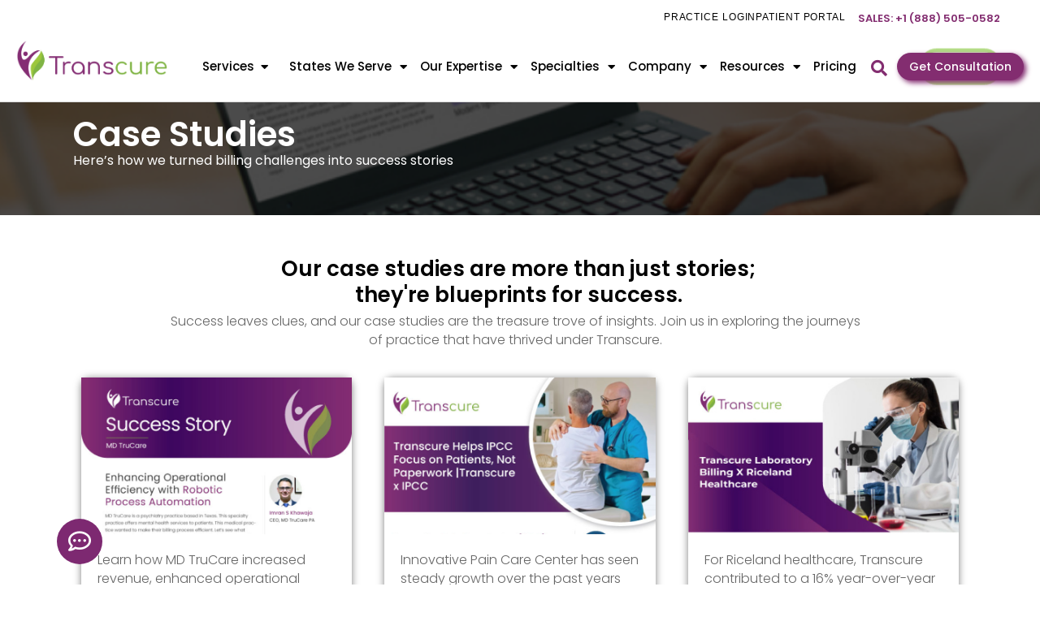

--- FILE ---
content_type: text/html; charset=UTF-8
request_url: https://transcure.net/case-studies/
body_size: 39080
content:
<!DOCTYPE html>
<html lang="en-US"  data-wf-page="6347f185bd12622ea3996be8" data-wf-site="6347f184bd12625c42996be4">
<head>


<!--<meta name="p:domain_verify" content="eb9b4a838df76e0e03dfced4ec239f4a"/>
<meta name="msvalidate.01" content="E5E697377309AEA3E86D6B53971E9833" />-->
<!--<script async src="https://www.googletagmanager.com/gtag/js?id=AW-11033376633"></script>
	
<script>
  window.dataLayer = window.dataLayer || [];
  function gtag(){dataLayer.push(arguments);}
  gtag('js', new Date());

  gtag('config', 'AW-11033376633');
</script>-->

<script>
function gtag_report_conversion(url) {
  var callback = function () {
    if (typeof(url) != 'undefined') {
      window.location = url;
    }
  };
  gtag('event', 'conversion', {
      'send_to': 'AW-11033376633/zEIPCNSYjIUYEPnuj40p',
      'event_callback': callback
  });
  return false;
}
</script>

<!-- Global site tag (gtag.js) - Google Analytics -->
<script async src="https://www.googletagmanager.com/gtag/js?id=G-KGSD0HN3VL"></script>
<script>
  window.dataLayer = window.dataLayer || [];
  function gtag(){dataLayer.push(arguments);}
  gtag('js', new Date());

  gtag('config', 'G-KGSD0HN3VL');
</script>
	<!-- Google Tag Manager -->
<script>(function(w,d,s,l,i){w[l]=w[l]||[];w[l].push({'gtm.start':
new Date().getTime(),event:'gtm.js'});var f=d.getElementsByTagName(s)[0],
j=d.createElement(s),dl=l!='dataLayer'?'&l='+l:'';j.async=true;j.src=
'https://www.googletagmanager.com/gtm.js?id='+i+dl;f.parentNode.insertBefore(j,f);
})(window,document,'script','dataLayer','GTM-5H77JHP');</script>
<!-- End Google Tag Manager -->



<script src="https://ajax.googleapis.com/ajax/libs/jquery/3.6.0/jquery.min.js"></script>
<!--<script>

    //jQuery(document).ready(function(){
		jQuery(function($){

        function getUrlParameter(sParam) {
            var sPageURL = window.location.search.substring(1),
                sURLVariables = sPageURL.split('&'),
                sParameterName,
                i;

            for (i = 0; i < sURLVariables.length; i++) {
                sParameterName = sURLVariables[i].split('=');

                if (sParameterName[0] === sParam) {
                    return sParameterName[1] === undefined ? true : decodeURIComponent(sParameterName[1]);
                }
            }
            return false;
        };

        var monthly = getUrlParameter('monthly');
		var psrc = getUrlParameter('psrc');

        jQuery('.MONTHLY_PRICING').val(monthly);
		jQuery('.PAGE_SOURCE').val(psrc);

    });

// stickey topbar
$(function() {
    //caches a jQuery object containing the header element
    var headerd = $(".elementor-element-7a4a224");
    var headerm = $(".elementor-element-e629a93");
    $(window).scroll(function() {
        var scroll = $(window).scrollTop();

        if (scroll >= 105) {
            headerd.addClass("hide-header-topbar");
            headerm.addClass("hide-header-topbar");
        } else {
            headerd.removeClass("hide-header-topbar");
            headerm.removeClass("hide-header-topbar");
        }
    });
});
//price form session value

$(function(){
    var userSessionId = $('body').data('usersessionid');
    jQuery('.SESSION_ID').val(userSessionId);
})
	
</script>-->




<meta charset="UTF-8">
<meta name="google-site-verification" content="s6EZBMeolrjuP6TRgA5_0EXayDhEJxtxzZOo_xmAWsE" />
<meta name="viewport" content="width=device-width, initial-scale=1">
<link rel="profile" href="https://gmpg.org/xfn/11">

<link rel="stylesheet" href="https://transcure.net/wp-content/themes/astra/style.css">
<!-- tc wf slider -->
<!--<link href="https://uploads-ssl.webflow.com/6347f184bd12625c42996be4/css/transs-paralax.webflow.63bc6976f.css" rel="stylesheet" type="text/css" />
<link rel="stylesheet" href="https://transcure.net/wp-content/themes/astra/assets/wfslider/tc-wf-slider.css">-->
<meta name='robots' content='index, follow, max-image-preview:large, max-snippet:-1, max-video-preview:-1' />
	<style>img:is([sizes="auto" i], [sizes^="auto," i]) { contain-intrinsic-size: 3000px 1500px }</style>
	
	<!-- This site is optimized with the Yoast SEO plugin v26.3 - https://yoast.com/wordpress/plugins/seo/ -->
	<title>Case Studies by Transcure | Showcasing Success</title>
	<meta name="description" content="Discover real solutions in our case studies. Ready for transformative success? Contact Transcure today for healthcare IT solutions." />
	<link rel="canonical" href="https://transcure.net/case-studies/" />
	<meta property="og:locale" content="en_US" />
	<meta property="og:type" content="article" />
	<meta property="og:title" content="Case Studies by Transcure | Showcasing Success" />
	<meta property="og:description" content="Discover real solutions in our case studies. Ready for transformative success? Contact Transcure today for healthcare IT solutions." />
	<meta property="og:url" content="https://transcure.net/case-studies/" />
	<meta property="og:site_name" content="Transcure" />
	<meta property="article:publisher" content="https://www.facebook.com/GoTranscure" />
	<meta property="article:modified_time" content="2024-03-18T10:10:27+00:00" />
	<meta property="og:image" content="https://transcure.net/wp-content/uploads/2023/11/MD-TruCare-casestudy.png" />
	<meta name="twitter:card" content="summary_large_image" />
	<script type="application/ld+json" class="yoast-schema-graph">{"@context":"https://schema.org","@graph":[{"@type":"WebPage","@id":"https://transcure.net/case-studies/","url":"https://transcure.net/case-studies/","name":"Case Studies by Transcure | Showcasing Success","isPartOf":{"@id":"https://transcure.net/#website"},"primaryImageOfPage":{"@id":"https://transcure.net/case-studies/#primaryimage"},"image":{"@id":"https://transcure.net/case-studies/#primaryimage"},"thumbnailUrl":"https://transcure.net/wp-content/uploads/2023/11/MD-TruCare-casestudy.png","datePublished":"2023-09-22T13:46:53+00:00","dateModified":"2024-03-18T10:10:27+00:00","description":"Discover real solutions in our case studies. Ready for transformative success? Contact Transcure today for healthcare IT solutions.","breadcrumb":{"@id":"https://transcure.net/case-studies/#breadcrumb"},"inLanguage":"en-US","potentialAction":[{"@type":"ReadAction","target":["https://transcure.net/case-studies/"]}]},{"@type":"ImageObject","inLanguage":"en-US","@id":"https://transcure.net/case-studies/#primaryimage","url":"https://transcure.net/wp-content/uploads/2023/11/MD-TruCare-casestudy.png","contentUrl":"https://transcure.net/wp-content/uploads/2023/11/MD-TruCare-casestudy.png","width":371,"height":215,"caption":"MD TruCare case study"},{"@type":"BreadcrumbList","@id":"https://transcure.net/case-studies/#breadcrumb","itemListElement":[{"@type":"ListItem","position":1,"name":"Home","item":"https://transcure.net/"},{"@type":"ListItem","position":2,"name":"Case Studies"}]},{"@type":"WebSite","@id":"https://transcure.net/#website","url":"https://transcure.net/","name":"Transcure","description":"Transcure","publisher":{"@id":"https://transcure.net/#organization"},"potentialAction":[{"@type":"SearchAction","target":{"@type":"EntryPoint","urlTemplate":"https://transcure.net/?s={search_term_string}"},"query-input":{"@type":"PropertyValueSpecification","valueRequired":true,"valueName":"search_term_string"}}],"inLanguage":"en-US"},{"@type":"Organization","@id":"https://transcure.net/#organization","name":"Transcure","url":"https://transcure.net/","logo":{"@type":"ImageObject","inLanguage":"en-US","@id":"https://transcure.net/#/schema/logo/image/","url":"https://transcure.net/wp-content/uploads/2022/06/logo.png","contentUrl":"https://transcure.net/wp-content/uploads/2022/06/logo.png","width":849,"height":233,"caption":"Transcure"},"image":{"@id":"https://transcure.net/#/schema/logo/image/"},"sameAs":["https://www.facebook.com/GoTranscure","https://www.linkedin.com/company/gotranscure"]}]}</script>
	<!-- / Yoast SEO plugin. -->


<link rel="alternate" type="application/rss+xml" title="Transcure &raquo; Feed" href="https://transcure.net/feed/" />
<link rel="alternate" type="application/rss+xml" title="Transcure &raquo; Comments Feed" href="https://transcure.net/comments/feed/" />
<script>
window._wpemojiSettings = {"baseUrl":"https:\/\/s.w.org\/images\/core\/emoji\/16.0.1\/72x72\/","ext":".png","svgUrl":"https:\/\/s.w.org\/images\/core\/emoji\/16.0.1\/svg\/","svgExt":".svg","source":{"concatemoji":"https:\/\/transcure.net\/wp-includes\/js\/wp-emoji-release.min.js?ver=6.8.3"}};
/*! This file is auto-generated */
!function(s,n){var o,i,e;function c(e){try{var t={supportTests:e,timestamp:(new Date).valueOf()};sessionStorage.setItem(o,JSON.stringify(t))}catch(e){}}function p(e,t,n){e.clearRect(0,0,e.canvas.width,e.canvas.height),e.fillText(t,0,0);var t=new Uint32Array(e.getImageData(0,0,e.canvas.width,e.canvas.height).data),a=(e.clearRect(0,0,e.canvas.width,e.canvas.height),e.fillText(n,0,0),new Uint32Array(e.getImageData(0,0,e.canvas.width,e.canvas.height).data));return t.every(function(e,t){return e===a[t]})}function u(e,t){e.clearRect(0,0,e.canvas.width,e.canvas.height),e.fillText(t,0,0);for(var n=e.getImageData(16,16,1,1),a=0;a<n.data.length;a++)if(0!==n.data[a])return!1;return!0}function f(e,t,n,a){switch(t){case"flag":return n(e,"\ud83c\udff3\ufe0f\u200d\u26a7\ufe0f","\ud83c\udff3\ufe0f\u200b\u26a7\ufe0f")?!1:!n(e,"\ud83c\udde8\ud83c\uddf6","\ud83c\udde8\u200b\ud83c\uddf6")&&!n(e,"\ud83c\udff4\udb40\udc67\udb40\udc62\udb40\udc65\udb40\udc6e\udb40\udc67\udb40\udc7f","\ud83c\udff4\u200b\udb40\udc67\u200b\udb40\udc62\u200b\udb40\udc65\u200b\udb40\udc6e\u200b\udb40\udc67\u200b\udb40\udc7f");case"emoji":return!a(e,"\ud83e\udedf")}return!1}function g(e,t,n,a){var r="undefined"!=typeof WorkerGlobalScope&&self instanceof WorkerGlobalScope?new OffscreenCanvas(300,150):s.createElement("canvas"),o=r.getContext("2d",{willReadFrequently:!0}),i=(o.textBaseline="top",o.font="600 32px Arial",{});return e.forEach(function(e){i[e]=t(o,e,n,a)}),i}function t(e){var t=s.createElement("script");t.src=e,t.defer=!0,s.head.appendChild(t)}"undefined"!=typeof Promise&&(o="wpEmojiSettingsSupports",i=["flag","emoji"],n.supports={everything:!0,everythingExceptFlag:!0},e=new Promise(function(e){s.addEventListener("DOMContentLoaded",e,{once:!0})}),new Promise(function(t){var n=function(){try{var e=JSON.parse(sessionStorage.getItem(o));if("object"==typeof e&&"number"==typeof e.timestamp&&(new Date).valueOf()<e.timestamp+604800&&"object"==typeof e.supportTests)return e.supportTests}catch(e){}return null}();if(!n){if("undefined"!=typeof Worker&&"undefined"!=typeof OffscreenCanvas&&"undefined"!=typeof URL&&URL.createObjectURL&&"undefined"!=typeof Blob)try{var e="postMessage("+g.toString()+"("+[JSON.stringify(i),f.toString(),p.toString(),u.toString()].join(",")+"));",a=new Blob([e],{type:"text/javascript"}),r=new Worker(URL.createObjectURL(a),{name:"wpTestEmojiSupports"});return void(r.onmessage=function(e){c(n=e.data),r.terminate(),t(n)})}catch(e){}c(n=g(i,f,p,u))}t(n)}).then(function(e){for(var t in e)n.supports[t]=e[t],n.supports.everything=n.supports.everything&&n.supports[t],"flag"!==t&&(n.supports.everythingExceptFlag=n.supports.everythingExceptFlag&&n.supports[t]);n.supports.everythingExceptFlag=n.supports.everythingExceptFlag&&!n.supports.flag,n.DOMReady=!1,n.readyCallback=function(){n.DOMReady=!0}}).then(function(){return e}).then(function(){var e;n.supports.everything||(n.readyCallback(),(e=n.source||{}).concatemoji?t(e.concatemoji):e.wpemoji&&e.twemoji&&(t(e.twemoji),t(e.wpemoji)))}))}((window,document),window._wpemojiSettings);
</script>
<link rel='stylesheet' id='astra-theme-css-css' href='https://transcure.net/wp-content/themes/astra/assets/css/minified/main.min.css?ver=3.8.1' media='all' />
<style id='astra-theme-css-inline-css'>
html{font-size:93.75%;}a,.page-title{color:var(--ast-global-color-0);}a:hover,a:focus{color:var(--ast-global-color-1);}body,button,input,select,textarea,.ast-button,.ast-custom-button{font-family:-apple-system,BlinkMacSystemFont,Segoe UI,Roboto,Oxygen-Sans,Ubuntu,Cantarell,Helvetica Neue,sans-serif;font-weight:inherit;font-size:15px;font-size:1rem;}blockquote{color:var(--ast-global-color-3);}.site-title{font-size:35px;font-size:2.3333333333333rem;display:none;}header .custom-logo-link img{max-width:190px;}.astra-logo-svg{width:190px;}.ast-archive-description .ast-archive-title{font-size:40px;font-size:2.6666666666667rem;}.site-header .site-description{font-size:15px;font-size:1rem;display:none;}.entry-title{font-size:30px;font-size:2rem;}h1,.entry-content h1{font-size:40px;font-size:2.6666666666667rem;}h2,.entry-content h2{font-size:30px;font-size:2rem;}h3,.entry-content h3{font-size:25px;font-size:1.6666666666667rem;}h4,.entry-content h4{font-size:20px;font-size:1.3333333333333rem;}h5,.entry-content h5{font-size:18px;font-size:1.2rem;}h6,.entry-content h6{font-size:15px;font-size:1rem;}.ast-single-post .entry-title,.page-title{font-size:30px;font-size:2rem;}::selection{background-color:var(--ast-global-color-0);color:#ffffff;}body,h1,.entry-title a,.entry-content h1,h2,.entry-content h2,h3,.entry-content h3,h4,.entry-content h4,h5,.entry-content h5,h6,.entry-content h6{color:var(--ast-global-color-3);}.tagcloud a:hover,.tagcloud a:focus,.tagcloud a.current-item{color:#ffffff;border-color:var(--ast-global-color-0);background-color:var(--ast-global-color-0);}input:focus,input[type="text"]:focus,input[type="email"]:focus,input[type="url"]:focus,input[type="password"]:focus,input[type="reset"]:focus,input[type="search"]:focus,textarea:focus{border-color:var(--ast-global-color-0);}input[type="radio"]:checked,input[type=reset],input[type="checkbox"]:checked,input[type="checkbox"]:hover:checked,input[type="checkbox"]:focus:checked,input[type=range]::-webkit-slider-thumb{border-color:var(--ast-global-color-0);background-color:var(--ast-global-color-0);box-shadow:none;}.site-footer a:hover + .post-count,.site-footer a:focus + .post-count{background:var(--ast-global-color-0);border-color:var(--ast-global-color-0);}.single .nav-links .nav-previous,.single .nav-links .nav-next{color:var(--ast-global-color-0);}.entry-meta,.entry-meta *{line-height:1.45;color:var(--ast-global-color-0);}.entry-meta a:hover,.entry-meta a:hover *,.entry-meta a:focus,.entry-meta a:focus *,.page-links > .page-link,.page-links .page-link:hover,.post-navigation a:hover{color:var(--ast-global-color-1);}#cat option,.secondary .calendar_wrap thead a,.secondary .calendar_wrap thead a:visited{color:var(--ast-global-color-0);}.secondary .calendar_wrap #today,.ast-progress-val span{background:var(--ast-global-color-0);}.secondary a:hover + .post-count,.secondary a:focus + .post-count{background:var(--ast-global-color-0);border-color:var(--ast-global-color-0);}.calendar_wrap #today > a{color:#ffffff;}.page-links .page-link,.single .post-navigation a{color:var(--ast-global-color-0);}.ast-archive-title{color:var(--ast-global-color-2);}.wp-block-latest-posts > li > a{color:var(--ast-global-color-2);}.widget-title{font-size:21px;font-size:1.4rem;color:var(--ast-global-color-2);}.ast-single-post .entry-content a,.ast-comment-content a:not(.ast-comment-edit-reply-wrap a){text-decoration:underline;}.ast-single-post .wp-block-button .wp-block-button__link,.ast-single-post .elementor-button-wrapper .elementor-button,.ast-single-post .entry-content .uagb-tab a,.ast-single-post .entry-content .uagb-ifb-cta a,.ast-single-post .entry-content .wp-block-uagb-buttons a,.ast-single-post .entry-content .uabb-module-content a,.ast-single-post .entry-content .uagb-post-grid a,.ast-single-post .entry-content .uagb-timeline a,.ast-single-post .entry-content .uagb-toc__wrap a,.ast-single-post .entry-content .uagb-taxomony-box a,.ast-single-post .entry-content .woocommerce a,.entry-content .wp-block-latest-posts > li > a{text-decoration:none;}.ast-logo-title-inline .site-logo-img{padding-right:1em;}.site-logo-img img{ transition:all 0.2s linear;}.ast-page-builder-template .hentry {margin: 0;}.ast-page-builder-template .site-content > .ast-container {max-width: 100%;padding: 0;}.ast-page-builder-template .site-content #primary {padding: 0;margin: 0;}.ast-page-builder-template .no-results {text-align: center;margin: 4em auto;}.ast-page-builder-template .ast-pagination {padding: 2em;}.ast-page-builder-template .entry-header.ast-no-title.ast-no-thumbnail {margin-top: 0;}.ast-page-builder-template .entry-header.ast-header-without-markup {margin-top: 0;margin-bottom: 0;}.ast-page-builder-template .entry-header.ast-no-title.ast-no-meta {margin-bottom: 0;}.ast-page-builder-template.single .post-navigation {padding-bottom: 2em;}.ast-page-builder-template.single-post .site-content > .ast-container {max-width: 100%;}.ast-page-builder-template .entry-header {margin-top: 4em;margin-left: auto;margin-right: auto;padding-left: 20px;padding-right: 20px;}.ast-page-builder-template .ast-archive-description {margin-top: 4em;margin-left: auto;margin-right: auto;padding-left: 20px;padding-right: 20px;}.single.ast-page-builder-template .entry-header {padding-left: 20px;padding-right: 20px;}@media (max-width:921px){#ast-desktop-header{display:none;}}@media (min-width:921px){#ast-mobile-header{display:none;}}.wp-block-buttons.aligncenter{justify-content:center;}@media (max-width:921px){.ast-theme-transparent-header #primary,.ast-theme-transparent-header #secondary{padding:0;}}@media (max-width:921px){.ast-plain-container.ast-no-sidebar #primary{padding:0;}}.ast-plain-container.ast-no-sidebar #primary{margin-top:0;margin-bottom:0;}.wp-block-button.is-style-outline .wp-block-button__link{border-color:var(--ast-global-color-0);}.wp-block-button.is-style-outline > .wp-block-button__link:not(.has-text-color),.wp-block-button.wp-block-button__link.is-style-outline:not(.has-text-color){color:var(--ast-global-color-0);}.wp-block-button.is-style-outline .wp-block-button__link:hover,.wp-block-button.is-style-outline .wp-block-button__link:focus{color:#ffffff !important;background-color:var(--ast-global-color-1);border-color:var(--ast-global-color-1);}.post-page-numbers.current .page-link,.ast-pagination .page-numbers.current{color:#ffffff;border-color:var(--ast-global-color-0);background-color:var(--ast-global-color-0);border-radius:2px;}h1.widget-title{font-weight:inherit;}h2.widget-title{font-weight:inherit;}h3.widget-title{font-weight:inherit;}@media (max-width:921px){.ast-separate-container .ast-article-post,.ast-separate-container .ast-article-single{padding:1.5em 2.14em;}.ast-separate-container #primary,.ast-separate-container #secondary{padding:1.5em 0;}#primary,#secondary{padding:1.5em 0;margin:0;}.ast-left-sidebar #content > .ast-container{display:flex;flex-direction:column-reverse;width:100%;}.ast-author-box img.avatar{margin:20px 0 0 0;}}@media (min-width:922px){.ast-separate-container.ast-right-sidebar #primary,.ast-separate-container.ast-left-sidebar #primary{border:0;}.search-no-results.ast-separate-container #primary{margin-bottom:4em;}}.wp-block-button .wp-block-button__link{color:#ffffff;}.wp-block-button .wp-block-button__link:hover,.wp-block-button .wp-block-button__link:focus{color:#ffffff;background-color:var(--ast-global-color-1);border-color:var(--ast-global-color-1);}.wp-block-button .wp-block-button__link,.wp-block-search .wp-block-search__button,body .wp-block-file .wp-block-file__button{border-color:var(--ast-global-color-0);background-color:var(--ast-global-color-0);color:#ffffff;font-family:inherit;font-weight:inherit;line-height:1;border-radius:2px;padding-top:15px;padding-right:30px;padding-bottom:15px;padding-left:30px;}@media (max-width:921px){.wp-block-button .wp-block-button__link,.wp-block-search .wp-block-search__button,body .wp-block-file .wp-block-file__button{padding-top:14px;padding-right:28px;padding-bottom:14px;padding-left:28px;}}@media (max-width:544px){.wp-block-button .wp-block-button__link,.wp-block-search .wp-block-search__button,body .wp-block-file .wp-block-file__button{padding-top:12px;padding-right:24px;padding-bottom:12px;padding-left:24px;}}.menu-toggle,button,.ast-button,.ast-custom-button,.button,input#submit,input[type="button"],input[type="submit"],input[type="reset"],form[CLASS*="wp-block-search__"].wp-block-search .wp-block-search__inside-wrapper .wp-block-search__button,body .wp-block-file .wp-block-file__button{border-style:solid;border-top-width:0;border-right-width:0;border-left-width:0;border-bottom-width:0;color:#ffffff;border-color:var(--ast-global-color-0);background-color:var(--ast-global-color-0);border-radius:2px;padding-top:15px;padding-right:30px;padding-bottom:15px;padding-left:30px;font-family:inherit;font-weight:inherit;line-height:1;}button:focus,.menu-toggle:hover,button:hover,.ast-button:hover,.ast-custom-button:hover .button:hover,.ast-custom-button:hover ,input[type=reset]:hover,input[type=reset]:focus,input#submit:hover,input#submit:focus,input[type="button"]:hover,input[type="button"]:focus,input[type="submit"]:hover,input[type="submit"]:focus,form[CLASS*="wp-block-search__"].wp-block-search .wp-block-search__inside-wrapper .wp-block-search__button:hover,form[CLASS*="wp-block-search__"].wp-block-search .wp-block-search__inside-wrapper .wp-block-search__button:focus,body .wp-block-file .wp-block-file__button:hover,body .wp-block-file .wp-block-file__button:focus{color:#ffffff;background-color:var(--ast-global-color-1);border-color:var(--ast-global-color-1);}@media (min-width:544px){.ast-container{max-width:100%;}}@media (max-width:544px){.ast-separate-container .ast-article-post,.ast-separate-container .ast-article-single,.ast-separate-container .comments-title,.ast-separate-container .ast-archive-description{padding:1.5em 1em;}.ast-separate-container #content .ast-container{padding-left:0.54em;padding-right:0.54em;}.ast-separate-container .ast-comment-list li.depth-1{padding:1.5em 1em;margin-bottom:1.5em;}.ast-separate-container .ast-comment-list .bypostauthor{padding:.5em;}.ast-search-menu-icon.ast-dropdown-active .search-field{width:170px;}.menu-toggle,button,.ast-button,.button,input#submit,input[type="button"],input[type="submit"],input[type="reset"]{padding-top:12px;padding-right:24px;padding-bottom:12px;padding-left:24px;}}@media (max-width:921px){.menu-toggle,button,.ast-button,.button,input#submit,input[type="button"],input[type="submit"],input[type="reset"]{padding-top:14px;padding-right:28px;padding-bottom:14px;padding-left:28px;}.ast-mobile-header-stack .main-header-bar .ast-search-menu-icon{display:inline-block;}.ast-header-break-point.ast-header-custom-item-outside .ast-mobile-header-stack .main-header-bar .ast-search-icon{margin:0;}.ast-comment-avatar-wrap img{max-width:2.5em;}.ast-separate-container .ast-comment-list li.depth-1{padding:1.5em 2.14em;}.ast-separate-container .comment-respond{padding:2em 2.14em;}.ast-comment-meta{padding:0 1.8888em 1.3333em;}}@media (max-width:921px){.site-title{display:none;}.ast-archive-description .ast-archive-title{font-size:40px;}.site-header .site-description{display:none;}.entry-title{font-size:30px;}h1,.entry-content h1{font-size:30px;}h2,.entry-content h2{font-size:25px;}h3,.entry-content h3{font-size:20px;}.ast-single-post .entry-title,.page-title{font-size:30px;}.astra-logo-svg{width:180px;}header .custom-logo-link img,.ast-header-break-point .site-logo-img .custom-mobile-logo-link img{max-width:180px;}}@media (max-width:544px){.site-title{display:none;}.ast-archive-description .ast-archive-title{font-size:40px;}.site-header .site-description{display:none;}.entry-title{font-size:30px;}h1,.entry-content h1{font-size:30px;}h2,.entry-content h2{font-size:25px;}h3,.entry-content h3{font-size:20px;}.ast-single-post .entry-title,.page-title{font-size:30px;}header .custom-logo-link img,.ast-header-break-point .site-branding img,.ast-header-break-point .custom-logo-link img{max-width:140px;}.astra-logo-svg{width:140px;}.ast-header-break-point .site-logo-img .custom-mobile-logo-link img{max-width:140px;}}@media (max-width:921px){html{font-size:85.5%;}}@media (max-width:544px){html{font-size:85.5%;}}@media (min-width:922px){.ast-container{max-width:1240px;}}@media (min-width:922px){.site-content .ast-container{display:flex;}}@media (max-width:921px){.site-content .ast-container{flex-direction:column;}}@media (min-width:922px){.main-header-menu .sub-menu .menu-item.ast-left-align-sub-menu:hover > .sub-menu,.main-header-menu .sub-menu .menu-item.ast-left-align-sub-menu.focus > .sub-menu{margin-left:-0px;}}blockquote,cite {font-style: initial;}.wp-block-file {display: flex;align-items: center;flex-wrap: wrap;justify-content: space-between;}.wp-block-pullquote {border: none;}.wp-block-pullquote blockquote::before {content: "\201D";font-family: "Helvetica",sans-serif;display: flex;transform: rotate( 180deg );font-size: 6rem;font-style: normal;line-height: 1;font-weight: bold;align-items: center;justify-content: center;}.has-text-align-right > blockquote::before {justify-content: flex-start;}.has-text-align-left > blockquote::before {justify-content: flex-end;}figure.wp-block-pullquote.is-style-solid-color blockquote {max-width: 100%;text-align: inherit;}html body {--wp--custom--ast-content-width-size: 910px;--wp--custom--ast-wide-width-size: 1200px;--wp--custom--ast-default-block-top-padding: ;--wp--custom--ast-default-block-right-padding: ;--wp--custom--ast-default-block-bottom-padding: ;--wp--custom--ast-default-block-left-padding: ;}@media(max-width: 921px) {html body {--wp--custom--ast-default-block-top-padding: ;--wp--custom--ast-default-block-right-padding: ;--wp--custom--ast-default-block-bottom-padding: ;--wp--custom--ast-default-block-left-padding: ;}}@media(max-width: 544px) {html body {--wp--custom--ast-default-block-top-padding: ;--wp--custom--ast-default-block-right-padding: ;--wp--custom--ast-default-block-bottom-padding: ;--wp--custom--ast-default-block-left-padding: ;}}.entry-content > .wp-block-group,.entry-content > .wp-block-cover,.entry-content > .wp-block-columns {padding-top: var(--wp--custom--ast-default-block-top-padding);padding-right: var(--wp--custom--ast-default-block-right-padding);padding-bottom: var(--wp--custom--ast-default-block-bottom-padding);padding-left: var(--wp--custom--ast-default-block-left-padding);}.ast-plain-container.ast-no-sidebar .entry-content .alignfull,.ast-page-builder-template .ast-no-sidebar .entry-content .alignfull {margin-left: calc( -50vw + 50%);margin-right: calc( -50vw + 50%);max-width: 100vw;width: 100vw;}.ast-plain-container.ast-no-sidebar .entry-content .alignfull .alignfull,.ast-page-builder-template.ast-no-sidebar .entry-content .alignfull .alignfull,.ast-plain-container.ast-no-sidebar .entry-content .alignfull .alignwide,.ast-page-builder-template.ast-no-sidebar .entry-content .alignfull .alignwide {width: 100%;margin-left: auto;margin-right: auto;}.ast-plain-container.ast-no-sidebar .entry-content .alignwide .alignfull,.ast-page-builder-template.ast-no-sidebar .entry-content .alignwide .alignfull,.ast-plain-container.ast-no-sidebar .entry-content .alignwide .alignwide,.ast-page-builder-template.ast-no-sidebar .entry-content .alignwide .alignwide {width: 100%;margin-left: auto;margin-right: auto;}.ast-plain-container.ast-no-sidebar .entry-content .wp-block-column .alignfull,.ast-page-builder-template.ast-no-sidebar .entry-content .wp-block-column .alignfull,.ast-plain-container.ast-no-sidebar .entry-content .wp-block-column .alignwide,.ast-page-builder-template.ast-no-sidebar .entry-content .wp-block-column .alignwide {margin-left: auto;margin-right: auto;width: 100%;}[ast-blocks-layout] .wp-block-separator:not(.is-style-dots) {height: 0;}[ast-blocks-layout] .wp-block-separator {margin: 0 auto;}[ast-blocks-layout] .wp-block-separator:not(.is-style-wide):not(.is-style-dots) {max-width: 100px;}[ast-blocks-layout] .wp-block-separator.has-background {padding: 0;}.entry-content[ast-blocks-layout] > * {max-width: var(--wp--custom--ast-content-width-size);margin-left: auto;margin-right: auto;}.entry-content[ast-blocks-layout] > .alignwide,.entry-content[ast-blocks-layout] .wp-block-cover__inner-container,.entry-content[ast-blocks-layout] > p {max-width: var(--wp--custom--ast-wide-width-size);}.entry-content[ast-blocks-layout] .alignfull {max-width: none;}.entry-content .wp-block-columns {margin-bottom: 0;}blockquote {margin: 1.5em;border: none;}.has-text-align-right > blockquote,blockquote.has-text-align-right {border-right: 5px solid rgba(0,0,0,0.05);}.has-text-align-left > blockquote,blockquote.has-text-align-left {border-left: 5px solid rgba(0,0,0,0.05);}.wp-block-site-tagline,.wp-block-latest-posts .read-more {margin-top: 15px;}.wp-block-loginout p label {display: block;}.wp-block-loginout p:not(.login-remember):not(.login-submit) input {width: 100%;}.wp-block-loginout input:focus {border-color: transparent;}.wp-block-loginout input:focus {outline: thin dotted;}.entry-content .wp-block-media-text .wp-block-media-text__content {padding: 0 0 0 8%;}.entry-content .wp-block-media-text.has-media-on-the-right .wp-block-media-text__content {padding: 0 8% 0 0;}.entry-content .wp-block-media-text.has-background .wp-block-media-text__content {padding: 8%;}.entry-content .wp-block-cover:not([class*="background-color"]) .wp-block-cover__inner-container,.entry-content .wp-block-cover:not([class*="background-color"]) .wp-block-cover-image-text,.entry-content .wp-block-cover:not([class*="background-color"]) .wp-block-cover-text,.entry-content .wp-block-cover-image:not([class*="background-color"]) .wp-block-cover__inner-container,.entry-content .wp-block-cover-image:not([class*="background-color"]) .wp-block-cover-image-text,.entry-content .wp-block-cover-image:not([class*="background-color"]) .wp-block-cover-text {color: var(--ast-global-color-5);}.wp-block-loginout .login-remember input {width: 1.1rem;height: 1.1rem;margin: 0 5px 4px 0;vertical-align: middle;}.wp-block-latest-posts > li > *:first-child,.wp-block-latest-posts:not(.is-grid) > li:first-child {margin-top: 0;}.wp-block-latest-posts > li > *,.wp-block-latest-posts:not(.is-grid) > li {margin-top: 15px;margin-bottom: 15px;}.wp-block-latest-posts > li > *:last-child,.wp-block-latest-posts:not(.is-grid) > li:last-child {margin-bottom: 0;}.wp-block-latest-posts .wp-block-latest-posts__post-date,.wp-block-latest-posts .wp-block-latest-posts__post-author {font-size: 15px;}.wp-block-latest-posts > li > a {font-size: 28px;}@media (max-width:544px){.wp-block-columns .wp-block-column:not(:last-child){margin-bottom:20px;}.wp-block-latest-posts{margin:0;}}@media( max-width: 600px ) {.entry-content .wp-block-media-text .wp-block-media-text__content,.entry-content .wp-block-media-text.has-media-on-the-right .wp-block-media-text__content {padding: 8% 0 0;}.entry-content .wp-block-media-text.has-background .wp-block-media-text__content {padding: 8%;}}:root .has-ast-global-color-0-color{color:var(--ast-global-color-0);}:root .has-ast-global-color-0-background-color{background-color:var(--ast-global-color-0);}:root .wp-block-button .has-ast-global-color-0-color{color:var(--ast-global-color-0);}:root .wp-block-button .has-ast-global-color-0-background-color{background-color:var(--ast-global-color-0);}:root .has-ast-global-color-1-color{color:var(--ast-global-color-1);}:root .has-ast-global-color-1-background-color{background-color:var(--ast-global-color-1);}:root .wp-block-button .has-ast-global-color-1-color{color:var(--ast-global-color-1);}:root .wp-block-button .has-ast-global-color-1-background-color{background-color:var(--ast-global-color-1);}:root .has-ast-global-color-2-color{color:var(--ast-global-color-2);}:root .has-ast-global-color-2-background-color{background-color:var(--ast-global-color-2);}:root .wp-block-button .has-ast-global-color-2-color{color:var(--ast-global-color-2);}:root .wp-block-button .has-ast-global-color-2-background-color{background-color:var(--ast-global-color-2);}:root .has-ast-global-color-3-color{color:var(--ast-global-color-3);}:root .has-ast-global-color-3-background-color{background-color:var(--ast-global-color-3);}:root .wp-block-button .has-ast-global-color-3-color{color:var(--ast-global-color-3);}:root .wp-block-button .has-ast-global-color-3-background-color{background-color:var(--ast-global-color-3);}:root .has-ast-global-color-4-color{color:var(--ast-global-color-4);}:root .has-ast-global-color-4-background-color{background-color:var(--ast-global-color-4);}:root .wp-block-button .has-ast-global-color-4-color{color:var(--ast-global-color-4);}:root .wp-block-button .has-ast-global-color-4-background-color{background-color:var(--ast-global-color-4);}:root .has-ast-global-color-5-color{color:var(--ast-global-color-5);}:root .has-ast-global-color-5-background-color{background-color:var(--ast-global-color-5);}:root .wp-block-button .has-ast-global-color-5-color{color:var(--ast-global-color-5);}:root .wp-block-button .has-ast-global-color-5-background-color{background-color:var(--ast-global-color-5);}:root .has-ast-global-color-6-color{color:var(--ast-global-color-6);}:root .has-ast-global-color-6-background-color{background-color:var(--ast-global-color-6);}:root .wp-block-button .has-ast-global-color-6-color{color:var(--ast-global-color-6);}:root .wp-block-button .has-ast-global-color-6-background-color{background-color:var(--ast-global-color-6);}:root .has-ast-global-color-7-color{color:var(--ast-global-color-7);}:root .has-ast-global-color-7-background-color{background-color:var(--ast-global-color-7);}:root .wp-block-button .has-ast-global-color-7-color{color:var(--ast-global-color-7);}:root .wp-block-button .has-ast-global-color-7-background-color{background-color:var(--ast-global-color-7);}:root .has-ast-global-color-8-color{color:var(--ast-global-color-8);}:root .has-ast-global-color-8-background-color{background-color:var(--ast-global-color-8);}:root .wp-block-button .has-ast-global-color-8-color{color:var(--ast-global-color-8);}:root .wp-block-button .has-ast-global-color-8-background-color{background-color:var(--ast-global-color-8);}:root{--ast-global-color-0:#0170B9;--ast-global-color-1:#3a3a3a;--ast-global-color-2:#3a3a3a;--ast-global-color-3:#4B4F58;--ast-global-color-4:#F5F5F5;--ast-global-color-5:#FFFFFF;--ast-global-color-6:#F2F5F7;--ast-global-color-7:#424242;--ast-global-color-8:#000000;}.ast-breadcrumbs .trail-browse,.ast-breadcrumbs .trail-items,.ast-breadcrumbs .trail-items li{display:inline-block;margin:0;padding:0;border:none;background:inherit;text-indent:0;}.ast-breadcrumbs .trail-browse{font-size:inherit;font-style:inherit;font-weight:inherit;color:inherit;}.ast-breadcrumbs .trail-items{list-style:none;}.trail-items li::after{padding:0 0.3em;content:"\00bb";}.trail-items li:last-of-type::after{display:none;}h1,.entry-content h1,h2,.entry-content h2,h3,.entry-content h3,h4,.entry-content h4,h5,.entry-content h5,h6,.entry-content h6{color:var(--ast-global-color-2);}.entry-title a{color:var(--ast-global-color-2);}@media (max-width:921px){.ast-builder-grid-row-container.ast-builder-grid-row-tablet-3-firstrow .ast-builder-grid-row > *:first-child,.ast-builder-grid-row-container.ast-builder-grid-row-tablet-3-lastrow .ast-builder-grid-row > *:last-child{grid-column:1 / -1;}}@media (max-width:544px){.ast-builder-grid-row-container.ast-builder-grid-row-mobile-3-firstrow .ast-builder-grid-row > *:first-child,.ast-builder-grid-row-container.ast-builder-grid-row-mobile-3-lastrow .ast-builder-grid-row > *:last-child{grid-column:1 / -1;}}.ast-builder-layout-element[data-section="title_tagline"]{display:flex;}@media (max-width:921px){.ast-header-break-point .ast-builder-layout-element[data-section="title_tagline"]{display:flex;}}@media (max-width:544px){.ast-header-break-point .ast-builder-layout-element[data-section="title_tagline"]{display:flex;}}.ast-builder-menu-1{font-family:inherit;font-weight:inherit;}.ast-builder-menu-1 .sub-menu,.ast-builder-menu-1 .inline-on-mobile .sub-menu{border-top-width:2px;border-bottom-width:0px;border-right-width:0px;border-left-width:0px;border-color:var(--ast-global-color-0);border-style:solid;border-radius:0px;}.ast-builder-menu-1 .main-header-menu > .menu-item > .sub-menu,.ast-builder-menu-1 .main-header-menu > .menu-item > .astra-full-megamenu-wrapper{margin-top:0px;}.ast-desktop .ast-builder-menu-1 .main-header-menu > .menu-item > .sub-menu:before,.ast-desktop .ast-builder-menu-1 .main-header-menu > .menu-item > .astra-full-megamenu-wrapper:before{height:calc( 0px + 5px );}.ast-desktop .ast-builder-menu-1 .menu-item .sub-menu .menu-link{border-style:none;}@media (max-width:921px){.ast-header-break-point .ast-builder-menu-1 .menu-item.menu-item-has-children > .ast-menu-toggle{top:0;}.ast-builder-menu-1 .menu-item-has-children > .menu-link:after{content:unset;}}@media (max-width:544px){.ast-header-break-point .ast-builder-menu-1 .menu-item.menu-item-has-children > .ast-menu-toggle{top:0;}}.ast-builder-menu-1{display:flex;}@media (max-width:921px){.ast-header-break-point .ast-builder-menu-1{display:flex;}}@media (max-width:544px){.ast-header-break-point .ast-builder-menu-1{display:flex;}}.site-below-footer-wrap{padding-top:20px;padding-bottom:20px;}.site-below-footer-wrap[data-section="section-below-footer-builder"]{background-color:#eeeeee;;min-height:80px;}.site-below-footer-wrap[data-section="section-below-footer-builder"] .ast-builder-grid-row{max-width:1200px;margin-left:auto;margin-right:auto;}.site-below-footer-wrap[data-section="section-below-footer-builder"] .ast-builder-grid-row,.site-below-footer-wrap[data-section="section-below-footer-builder"] .site-footer-section{align-items:flex-start;}.site-below-footer-wrap[data-section="section-below-footer-builder"].ast-footer-row-inline .site-footer-section{display:flex;margin-bottom:0;}.ast-builder-grid-row-full .ast-builder-grid-row{grid-template-columns:1fr;}@media (max-width:921px){.site-below-footer-wrap[data-section="section-below-footer-builder"].ast-footer-row-tablet-inline .site-footer-section{display:flex;margin-bottom:0;}.site-below-footer-wrap[data-section="section-below-footer-builder"].ast-footer-row-tablet-stack .site-footer-section{display:block;margin-bottom:10px;}.ast-builder-grid-row-container.ast-builder-grid-row-tablet-full .ast-builder-grid-row{grid-template-columns:1fr;}}@media (max-width:544px){.site-below-footer-wrap[data-section="section-below-footer-builder"].ast-footer-row-mobile-inline .site-footer-section{display:flex;margin-bottom:0;}.site-below-footer-wrap[data-section="section-below-footer-builder"].ast-footer-row-mobile-stack .site-footer-section{display:block;margin-bottom:10px;}.ast-builder-grid-row-container.ast-builder-grid-row-mobile-full .ast-builder-grid-row{grid-template-columns:1fr;}}.site-below-footer-wrap[data-section="section-below-footer-builder"]{display:grid;}@media (max-width:921px){.ast-header-break-point .site-below-footer-wrap[data-section="section-below-footer-builder"]{display:grid;}}@media (max-width:544px){.ast-header-break-point .site-below-footer-wrap[data-section="section-below-footer-builder"]{display:grid;}}.ast-footer-copyright{text-align:center;}.ast-footer-copyright {color:var(--ast-global-color-3);}@media (max-width:921px){.ast-footer-copyright{text-align:center;}}@media (max-width:544px){.ast-footer-copyright{text-align:center;}}.ast-footer-copyright.ast-builder-layout-element{display:flex;}@media (max-width:921px){.ast-header-break-point .ast-footer-copyright.ast-builder-layout-element{display:flex;}}@media (max-width:544px){.ast-header-break-point .ast-footer-copyright.ast-builder-layout-element{display:flex;}}.elementor-widget-heading .elementor-heading-title{margin:0;}.elementor-post.elementor-grid-item.hentry{margin-bottom:0;}.woocommerce div.product .elementor-element.elementor-products-grid .related.products ul.products li.product,.elementor-element .elementor-wc-products .woocommerce[class*='columns-'] ul.products li.product{width:auto;margin:0;float:none;}.elementor-toc__list-wrapper{margin:0;}.ast-left-sidebar .elementor-section.elementor-section-stretched,.ast-right-sidebar .elementor-section.elementor-section-stretched{max-width:100%;left:0 !important;}.elementor-template-full-width .ast-container{display:block;}@media (max-width:544px){.elementor-element .elementor-wc-products .woocommerce[class*="columns-"] ul.products li.product{width:auto;margin:0;}.elementor-element .woocommerce .woocommerce-result-count{float:none;}}.ast-header-break-point .main-header-bar{border-bottom-width:1px;}@media (min-width:922px){.main-header-bar{border-bottom-width:1px;}}.main-header-menu .menu-item, #astra-footer-menu .menu-item, .main-header-bar .ast-masthead-custom-menu-items{-js-display:flex;display:flex;-webkit-box-pack:center;-webkit-justify-content:center;-moz-box-pack:center;-ms-flex-pack:center;justify-content:center;-webkit-box-orient:vertical;-webkit-box-direction:normal;-webkit-flex-direction:column;-moz-box-orient:vertical;-moz-box-direction:normal;-ms-flex-direction:column;flex-direction:column;}.main-header-menu > .menu-item > .menu-link, #astra-footer-menu > .menu-item > .menu-link{height:100%;-webkit-box-align:center;-webkit-align-items:center;-moz-box-align:center;-ms-flex-align:center;align-items:center;-js-display:flex;display:flex;}.ast-header-break-point .main-navigation ul .menu-item .menu-link .icon-arrow:first-of-type svg{top:.2em;margin-top:0px;margin-left:0px;width:.65em;transform:translate(0, -2px) rotateZ(270deg);}.ast-mobile-popup-content .ast-submenu-expanded > .ast-menu-toggle{transform:rotateX(180deg);}.ast-separate-container .blog-layout-1, .ast-separate-container .blog-layout-2, .ast-separate-container .blog-layout-3{background-color:transparent;background-image:none;}.ast-separate-container .ast-article-post{background-color:var(--ast-global-color-5);;}@media (max-width:921px){.ast-separate-container .ast-article-post{background-color:var(--ast-global-color-5);;}}@media (max-width:544px){.ast-separate-container .ast-article-post{background-color:var(--ast-global-color-5);;}}.ast-separate-container .ast-article-single:not(.ast-related-post), .ast-separate-container .comments-area .comment-respond,.ast-separate-container .comments-area .ast-comment-list li, .ast-separate-container .ast-woocommerce-container, .ast-separate-container .error-404, .ast-separate-container .no-results, .single.ast-separate-container .ast-author-meta, .ast-separate-container .related-posts-title-wrapper, .ast-separate-container.ast-two-container #secondary .widget,.ast-separate-container .comments-count-wrapper, .ast-box-layout.ast-plain-container .site-content,.ast-padded-layout.ast-plain-container .site-content, .ast-separate-container .comments-area .comments-title{background-color:var(--ast-global-color-5);;}@media (max-width:921px){.ast-separate-container .ast-article-single:not(.ast-related-post), .ast-separate-container .comments-area .comment-respond,.ast-separate-container .comments-area .ast-comment-list li, .ast-separate-container .ast-woocommerce-container, .ast-separate-container .error-404, .ast-separate-container .no-results, .single.ast-separate-container .ast-author-meta, .ast-separate-container .related-posts-title-wrapper, .ast-separate-container.ast-two-container #secondary .widget,.ast-separate-container .comments-count-wrapper, .ast-box-layout.ast-plain-container .site-content,.ast-padded-layout.ast-plain-container .site-content, .ast-separate-container .comments-area .comments-title{background-color:var(--ast-global-color-5);;}}@media (max-width:544px){.ast-separate-container .ast-article-single:not(.ast-related-post), .ast-separate-container .comments-area .comment-respond,.ast-separate-container .comments-area .ast-comment-list li, .ast-separate-container .ast-woocommerce-container, .ast-separate-container .error-404, .ast-separate-container .no-results, .single.ast-separate-container .ast-author-meta, .ast-separate-container .related-posts-title-wrapper, .ast-separate-container.ast-two-container #secondary .widget,.ast-separate-container .comments-count-wrapper, .ast-box-layout.ast-plain-container .site-content,.ast-padded-layout.ast-plain-container .site-content, .ast-separate-container .comments-area .comments-title{background-color:var(--ast-global-color-5);;}}.ast-plain-container, .ast-page-builder-template{background-color:var(--ast-global-color-5);;}@media (max-width:921px){.ast-plain-container, .ast-page-builder-template{background-color:var(--ast-global-color-5);;}}@media (max-width:544px){.ast-plain-container, .ast-page-builder-template{background-color:var(--ast-global-color-5);;}}.ast-mobile-header-content > *,.ast-desktop-header-content > * {padding: 10px 0;height: auto;}.ast-mobile-header-content > *:first-child,.ast-desktop-header-content > *:first-child {padding-top: 10px;}.ast-mobile-header-content > .ast-builder-menu,.ast-desktop-header-content > .ast-builder-menu {padding-top: 0;}.ast-mobile-header-content > *:last-child,.ast-desktop-header-content > *:last-child {padding-bottom: 0;}.ast-mobile-header-content .ast-search-menu-icon.ast-inline-search label,.ast-desktop-header-content .ast-search-menu-icon.ast-inline-search label {width: 100%;}.ast-desktop-header-content .main-header-bar-navigation .ast-submenu-expanded > .ast-menu-toggle::before {transform: rotateX(180deg);}#ast-desktop-header .ast-desktop-header-content,.ast-mobile-header-content .ast-search-icon,.ast-desktop-header-content .ast-search-icon,.ast-mobile-header-wrap .ast-mobile-header-content,.ast-main-header-nav-open.ast-popup-nav-open .ast-mobile-header-wrap .ast-mobile-header-content,.ast-main-header-nav-open.ast-popup-nav-open .ast-desktop-header-content {display: none;}.ast-main-header-nav-open.ast-header-break-point #ast-desktop-header .ast-desktop-header-content,.ast-main-header-nav-open.ast-header-break-point .ast-mobile-header-wrap .ast-mobile-header-content {display: block;}.ast-desktop .ast-desktop-header-content .astra-menu-animation-slide-up > .menu-item > .sub-menu,.ast-desktop .ast-desktop-header-content .astra-menu-animation-slide-up > .menu-item .menu-item > .sub-menu,.ast-desktop .ast-desktop-header-content .astra-menu-animation-slide-down > .menu-item > .sub-menu,.ast-desktop .ast-desktop-header-content .astra-menu-animation-slide-down > .menu-item .menu-item > .sub-menu,.ast-desktop .ast-desktop-header-content .astra-menu-animation-fade > .menu-item > .sub-menu,.ast-desktop .ast-desktop-header-content .astra-menu-animation-fade > .menu-item .menu-item > .sub-menu {opacity: 1;visibility: visible;}.ast-hfb-header.ast-default-menu-enable.ast-header-break-point .ast-mobile-header-wrap .ast-mobile-header-content .main-header-bar-navigation {width: unset;margin: unset;}.ast-mobile-header-content.content-align-flex-end .main-header-bar-navigation .menu-item-has-children > .ast-menu-toggle,.ast-desktop-header-content.content-align-flex-end .main-header-bar-navigation .menu-item-has-children > .ast-menu-toggle {left: calc( 20px - 0.907em);}.ast-mobile-header-content .ast-search-menu-icon,.ast-mobile-header-content .ast-search-menu-icon.slide-search,.ast-desktop-header-content .ast-search-menu-icon,.ast-desktop-header-content .ast-search-menu-icon.slide-search {width: 100%;position: relative;display: block;right: auto;transform: none;}.ast-mobile-header-content .ast-search-menu-icon.slide-search .search-form,.ast-mobile-header-content .ast-search-menu-icon .search-form,.ast-desktop-header-content .ast-search-menu-icon.slide-search .search-form,.ast-desktop-header-content .ast-search-menu-icon .search-form {right: 0;visibility: visible;opacity: 1;position: relative;top: auto;transform: none;padding: 0;display: block;overflow: hidden;}.ast-mobile-header-content .ast-search-menu-icon.ast-inline-search .search-field,.ast-mobile-header-content .ast-search-menu-icon .search-field,.ast-desktop-header-content .ast-search-menu-icon.ast-inline-search .search-field,.ast-desktop-header-content .ast-search-menu-icon .search-field {width: 100%;padding-right: 5.5em;}.ast-mobile-header-content .ast-search-menu-icon .search-submit,.ast-desktop-header-content .ast-search-menu-icon .search-submit {display: block;position: absolute;height: 100%;top: 0;right: 0;padding: 0 1em;border-radius: 0;}.ast-hfb-header.ast-default-menu-enable.ast-header-break-point .ast-mobile-header-wrap .ast-mobile-header-content .main-header-bar-navigation ul .sub-menu .menu-link {padding-left: 30px;}.ast-hfb-header.ast-default-menu-enable.ast-header-break-point .ast-mobile-header-wrap .ast-mobile-header-content .main-header-bar-navigation .sub-menu .menu-item .menu-item .menu-link {padding-left: 40px;}.ast-mobile-popup-drawer.active .ast-mobile-popup-inner{background-color:#ffffff;;}.ast-mobile-header-wrap .ast-mobile-header-content, .ast-desktop-header-content{background-color:#ffffff;;}.ast-mobile-popup-content > *, .ast-mobile-header-content > *, .ast-desktop-popup-content > *, .ast-desktop-header-content > *{padding-top:0px;padding-bottom:0px;}.content-align-flex-start .ast-builder-layout-element{justify-content:flex-start;}.content-align-flex-start .main-header-menu{text-align:left;}.ast-mobile-popup-drawer.active .menu-toggle-close{color:#3a3a3a;}.ast-mobile-header-wrap .ast-primary-header-bar,.ast-primary-header-bar .site-primary-header-wrap{min-height:70px;}.ast-desktop .ast-primary-header-bar .main-header-menu > .menu-item{line-height:70px;}@media (max-width:921px){#masthead .ast-mobile-header-wrap .ast-primary-header-bar,#masthead .ast-mobile-header-wrap .ast-below-header-bar{padding-left:20px;padding-right:20px;}}.ast-header-break-point .ast-primary-header-bar{border-bottom-width:1px;border-bottom-color:#eaeaea;border-bottom-style:solid;}@media (min-width:922px){.ast-primary-header-bar{border-bottom-width:1px;border-bottom-color:#eaeaea;border-bottom-style:solid;}}.ast-primary-header-bar{background-color:#ffffff;;}.ast-primary-header-bar{display:block;}@media (max-width:921px){.ast-header-break-point .ast-primary-header-bar{display:grid;}}@media (max-width:544px){.ast-header-break-point .ast-primary-header-bar{display:grid;}}[data-section="section-header-mobile-trigger"] .ast-button-wrap .ast-mobile-menu-trigger-minimal{color:var(--ast-global-color-0);border:none;background:transparent;}[data-section="section-header-mobile-trigger"] .ast-button-wrap .mobile-menu-toggle-icon .ast-mobile-svg{width:20px;height:20px;fill:var(--ast-global-color-0);}[data-section="section-header-mobile-trigger"] .ast-button-wrap .mobile-menu-wrap .mobile-menu{color:var(--ast-global-color-0);}.ast-builder-menu-mobile .main-navigation .menu-item > .menu-link{font-family:inherit;font-weight:inherit;}.ast-builder-menu-mobile .main-navigation .menu-item.menu-item-has-children > .ast-menu-toggle{top:0;}.ast-builder-menu-mobile .main-navigation .menu-item-has-children > .menu-link:after{content:unset;}.ast-hfb-header .ast-builder-menu-mobile .main-header-menu, .ast-hfb-header .ast-builder-menu-mobile .main-navigation .menu-item .menu-link, .ast-hfb-header .ast-builder-menu-mobile .main-navigation .menu-item .sub-menu .menu-link{border-style:none;}.ast-builder-menu-mobile .main-navigation .menu-item.menu-item-has-children > .ast-menu-toggle{top:0;}@media (max-width:921px){.ast-builder-menu-mobile .main-navigation .menu-item.menu-item-has-children > .ast-menu-toggle{top:0;}.ast-builder-menu-mobile .main-navigation .menu-item-has-children > .menu-link:after{content:unset;}}@media (max-width:544px){.ast-builder-menu-mobile .main-navigation .menu-item.menu-item-has-children > .ast-menu-toggle{top:0;}}.ast-builder-menu-mobile .main-navigation{display:block;}@media (max-width:921px){.ast-header-break-point .ast-builder-menu-mobile .main-navigation{display:block;}}@media (max-width:544px){.ast-header-break-point .ast-builder-menu-mobile .main-navigation{display:block;}}:root{--e-global-color-astglobalcolor0:#0170B9;--e-global-color-astglobalcolor1:#3a3a3a;--e-global-color-astglobalcolor2:#3a3a3a;--e-global-color-astglobalcolor3:#4B4F58;--e-global-color-astglobalcolor4:#F5F5F5;--e-global-color-astglobalcolor5:#FFFFFF;--e-global-color-astglobalcolor6:#F2F5F7;--e-global-color-astglobalcolor7:#424242;--e-global-color-astglobalcolor8:#000000;}
</style>
<style id='wp-emoji-styles-inline-css'>

	img.wp-smiley, img.emoji {
		display: inline !important;
		border: none !important;
		box-shadow: none !important;
		height: 1em !important;
		width: 1em !important;
		margin: 0 0.07em !important;
		vertical-align: -0.1em !important;
		background: none !important;
		padding: 0 !important;
	}
</style>
<style id='global-styles-inline-css'>
:root{--wp--preset--aspect-ratio--square: 1;--wp--preset--aspect-ratio--4-3: 4/3;--wp--preset--aspect-ratio--3-4: 3/4;--wp--preset--aspect-ratio--3-2: 3/2;--wp--preset--aspect-ratio--2-3: 2/3;--wp--preset--aspect-ratio--16-9: 16/9;--wp--preset--aspect-ratio--9-16: 9/16;--wp--preset--color--black: #000000;--wp--preset--color--cyan-bluish-gray: #abb8c3;--wp--preset--color--white: #ffffff;--wp--preset--color--pale-pink: #f78da7;--wp--preset--color--vivid-red: #cf2e2e;--wp--preset--color--luminous-vivid-orange: #ff6900;--wp--preset--color--luminous-vivid-amber: #fcb900;--wp--preset--color--light-green-cyan: #7bdcb5;--wp--preset--color--vivid-green-cyan: #00d084;--wp--preset--color--pale-cyan-blue: #8ed1fc;--wp--preset--color--vivid-cyan-blue: #0693e3;--wp--preset--color--vivid-purple: #9b51e0;--wp--preset--color--ast-global-color-0: var(--ast-global-color-0);--wp--preset--color--ast-global-color-1: var(--ast-global-color-1);--wp--preset--color--ast-global-color-2: var(--ast-global-color-2);--wp--preset--color--ast-global-color-3: var(--ast-global-color-3);--wp--preset--color--ast-global-color-4: var(--ast-global-color-4);--wp--preset--color--ast-global-color-5: var(--ast-global-color-5);--wp--preset--color--ast-global-color-6: var(--ast-global-color-6);--wp--preset--color--ast-global-color-7: var(--ast-global-color-7);--wp--preset--color--ast-global-color-8: var(--ast-global-color-8);--wp--preset--gradient--vivid-cyan-blue-to-vivid-purple: linear-gradient(135deg,rgba(6,147,227,1) 0%,rgb(155,81,224) 100%);--wp--preset--gradient--light-green-cyan-to-vivid-green-cyan: linear-gradient(135deg,rgb(122,220,180) 0%,rgb(0,208,130) 100%);--wp--preset--gradient--luminous-vivid-amber-to-luminous-vivid-orange: linear-gradient(135deg,rgba(252,185,0,1) 0%,rgba(255,105,0,1) 100%);--wp--preset--gradient--luminous-vivid-orange-to-vivid-red: linear-gradient(135deg,rgba(255,105,0,1) 0%,rgb(207,46,46) 100%);--wp--preset--gradient--very-light-gray-to-cyan-bluish-gray: linear-gradient(135deg,rgb(238,238,238) 0%,rgb(169,184,195) 100%);--wp--preset--gradient--cool-to-warm-spectrum: linear-gradient(135deg,rgb(74,234,220) 0%,rgb(151,120,209) 20%,rgb(207,42,186) 40%,rgb(238,44,130) 60%,rgb(251,105,98) 80%,rgb(254,248,76) 100%);--wp--preset--gradient--blush-light-purple: linear-gradient(135deg,rgb(255,206,236) 0%,rgb(152,150,240) 100%);--wp--preset--gradient--blush-bordeaux: linear-gradient(135deg,rgb(254,205,165) 0%,rgb(254,45,45) 50%,rgb(107,0,62) 100%);--wp--preset--gradient--luminous-dusk: linear-gradient(135deg,rgb(255,203,112) 0%,rgb(199,81,192) 50%,rgb(65,88,208) 100%);--wp--preset--gradient--pale-ocean: linear-gradient(135deg,rgb(255,245,203) 0%,rgb(182,227,212) 50%,rgb(51,167,181) 100%);--wp--preset--gradient--electric-grass: linear-gradient(135deg,rgb(202,248,128) 0%,rgb(113,206,126) 100%);--wp--preset--gradient--midnight: linear-gradient(135deg,rgb(2,3,129) 0%,rgb(40,116,252) 100%);--wp--preset--font-size--small: 13px;--wp--preset--font-size--medium: 20px;--wp--preset--font-size--large: 36px;--wp--preset--font-size--x-large: 42px;--wp--preset--spacing--20: 0.44rem;--wp--preset--spacing--30: 0.67rem;--wp--preset--spacing--40: 1rem;--wp--preset--spacing--50: 1.5rem;--wp--preset--spacing--60: 2.25rem;--wp--preset--spacing--70: 3.38rem;--wp--preset--spacing--80: 5.06rem;--wp--preset--shadow--natural: 6px 6px 9px rgba(0, 0, 0, 0.2);--wp--preset--shadow--deep: 12px 12px 50px rgba(0, 0, 0, 0.4);--wp--preset--shadow--sharp: 6px 6px 0px rgba(0, 0, 0, 0.2);--wp--preset--shadow--outlined: 6px 6px 0px -3px rgba(255, 255, 255, 1), 6px 6px rgba(0, 0, 0, 1);--wp--preset--shadow--crisp: 6px 6px 0px rgba(0, 0, 0, 1);}:root { --wp--style--global--content-size: var(--wp--custom--ast-content-width-size);--wp--style--global--wide-size: var(--wp--custom--ast-wide-width-size); }:where(body) { margin: 0; }.wp-site-blocks > .alignleft { float: left; margin-right: 2em; }.wp-site-blocks > .alignright { float: right; margin-left: 2em; }.wp-site-blocks > .aligncenter { justify-content: center; margin-left: auto; margin-right: auto; }:where(.wp-site-blocks) > * { margin-block-start: 2em; margin-block-end: 0; }:where(.wp-site-blocks) > :first-child { margin-block-start: 0; }:where(.wp-site-blocks) > :last-child { margin-block-end: 0; }:root { --wp--style--block-gap: 2em; }:root :where(.is-layout-flow) > :first-child{margin-block-start: 0;}:root :where(.is-layout-flow) > :last-child{margin-block-end: 0;}:root :where(.is-layout-flow) > *{margin-block-start: 2em;margin-block-end: 0;}:root :where(.is-layout-constrained) > :first-child{margin-block-start: 0;}:root :where(.is-layout-constrained) > :last-child{margin-block-end: 0;}:root :where(.is-layout-constrained) > *{margin-block-start: 2em;margin-block-end: 0;}:root :where(.is-layout-flex){gap: 2em;}:root :where(.is-layout-grid){gap: 2em;}.is-layout-flow > .alignleft{float: left;margin-inline-start: 0;margin-inline-end: 2em;}.is-layout-flow > .alignright{float: right;margin-inline-start: 2em;margin-inline-end: 0;}.is-layout-flow > .aligncenter{margin-left: auto !important;margin-right: auto !important;}.is-layout-constrained > .alignleft{float: left;margin-inline-start: 0;margin-inline-end: 2em;}.is-layout-constrained > .alignright{float: right;margin-inline-start: 2em;margin-inline-end: 0;}.is-layout-constrained > .aligncenter{margin-left: auto !important;margin-right: auto !important;}.is-layout-constrained > :where(:not(.alignleft):not(.alignright):not(.alignfull)){max-width: var(--wp--style--global--content-size);margin-left: auto !important;margin-right: auto !important;}.is-layout-constrained > .alignwide{max-width: var(--wp--style--global--wide-size);}body .is-layout-flex{display: flex;}.is-layout-flex{flex-wrap: wrap;align-items: center;}.is-layout-flex > :is(*, div){margin: 0;}body .is-layout-grid{display: grid;}.is-layout-grid > :is(*, div){margin: 0;}body{padding-top: 0px;padding-right: 0px;padding-bottom: 0px;padding-left: 0px;}a:where(:not(.wp-element-button)){text-decoration: underline;}:root :where(.wp-element-button, .wp-block-button__link){background-color: #32373c;border-width: 0;color: #fff;font-family: inherit;font-size: inherit;line-height: inherit;padding: calc(0.667em + 2px) calc(1.333em + 2px);text-decoration: none;}.has-black-color{color: var(--wp--preset--color--black) !important;}.has-cyan-bluish-gray-color{color: var(--wp--preset--color--cyan-bluish-gray) !important;}.has-white-color{color: var(--wp--preset--color--white) !important;}.has-pale-pink-color{color: var(--wp--preset--color--pale-pink) !important;}.has-vivid-red-color{color: var(--wp--preset--color--vivid-red) !important;}.has-luminous-vivid-orange-color{color: var(--wp--preset--color--luminous-vivid-orange) !important;}.has-luminous-vivid-amber-color{color: var(--wp--preset--color--luminous-vivid-amber) !important;}.has-light-green-cyan-color{color: var(--wp--preset--color--light-green-cyan) !important;}.has-vivid-green-cyan-color{color: var(--wp--preset--color--vivid-green-cyan) !important;}.has-pale-cyan-blue-color{color: var(--wp--preset--color--pale-cyan-blue) !important;}.has-vivid-cyan-blue-color{color: var(--wp--preset--color--vivid-cyan-blue) !important;}.has-vivid-purple-color{color: var(--wp--preset--color--vivid-purple) !important;}.has-ast-global-color-0-color{color: var(--wp--preset--color--ast-global-color-0) !important;}.has-ast-global-color-1-color{color: var(--wp--preset--color--ast-global-color-1) !important;}.has-ast-global-color-2-color{color: var(--wp--preset--color--ast-global-color-2) !important;}.has-ast-global-color-3-color{color: var(--wp--preset--color--ast-global-color-3) !important;}.has-ast-global-color-4-color{color: var(--wp--preset--color--ast-global-color-4) !important;}.has-ast-global-color-5-color{color: var(--wp--preset--color--ast-global-color-5) !important;}.has-ast-global-color-6-color{color: var(--wp--preset--color--ast-global-color-6) !important;}.has-ast-global-color-7-color{color: var(--wp--preset--color--ast-global-color-7) !important;}.has-ast-global-color-8-color{color: var(--wp--preset--color--ast-global-color-8) !important;}.has-black-background-color{background-color: var(--wp--preset--color--black) !important;}.has-cyan-bluish-gray-background-color{background-color: var(--wp--preset--color--cyan-bluish-gray) !important;}.has-white-background-color{background-color: var(--wp--preset--color--white) !important;}.has-pale-pink-background-color{background-color: var(--wp--preset--color--pale-pink) !important;}.has-vivid-red-background-color{background-color: var(--wp--preset--color--vivid-red) !important;}.has-luminous-vivid-orange-background-color{background-color: var(--wp--preset--color--luminous-vivid-orange) !important;}.has-luminous-vivid-amber-background-color{background-color: var(--wp--preset--color--luminous-vivid-amber) !important;}.has-light-green-cyan-background-color{background-color: var(--wp--preset--color--light-green-cyan) !important;}.has-vivid-green-cyan-background-color{background-color: var(--wp--preset--color--vivid-green-cyan) !important;}.has-pale-cyan-blue-background-color{background-color: var(--wp--preset--color--pale-cyan-blue) !important;}.has-vivid-cyan-blue-background-color{background-color: var(--wp--preset--color--vivid-cyan-blue) !important;}.has-vivid-purple-background-color{background-color: var(--wp--preset--color--vivid-purple) !important;}.has-ast-global-color-0-background-color{background-color: var(--wp--preset--color--ast-global-color-0) !important;}.has-ast-global-color-1-background-color{background-color: var(--wp--preset--color--ast-global-color-1) !important;}.has-ast-global-color-2-background-color{background-color: var(--wp--preset--color--ast-global-color-2) !important;}.has-ast-global-color-3-background-color{background-color: var(--wp--preset--color--ast-global-color-3) !important;}.has-ast-global-color-4-background-color{background-color: var(--wp--preset--color--ast-global-color-4) !important;}.has-ast-global-color-5-background-color{background-color: var(--wp--preset--color--ast-global-color-5) !important;}.has-ast-global-color-6-background-color{background-color: var(--wp--preset--color--ast-global-color-6) !important;}.has-ast-global-color-7-background-color{background-color: var(--wp--preset--color--ast-global-color-7) !important;}.has-ast-global-color-8-background-color{background-color: var(--wp--preset--color--ast-global-color-8) !important;}.has-black-border-color{border-color: var(--wp--preset--color--black) !important;}.has-cyan-bluish-gray-border-color{border-color: var(--wp--preset--color--cyan-bluish-gray) !important;}.has-white-border-color{border-color: var(--wp--preset--color--white) !important;}.has-pale-pink-border-color{border-color: var(--wp--preset--color--pale-pink) !important;}.has-vivid-red-border-color{border-color: var(--wp--preset--color--vivid-red) !important;}.has-luminous-vivid-orange-border-color{border-color: var(--wp--preset--color--luminous-vivid-orange) !important;}.has-luminous-vivid-amber-border-color{border-color: var(--wp--preset--color--luminous-vivid-amber) !important;}.has-light-green-cyan-border-color{border-color: var(--wp--preset--color--light-green-cyan) !important;}.has-vivid-green-cyan-border-color{border-color: var(--wp--preset--color--vivid-green-cyan) !important;}.has-pale-cyan-blue-border-color{border-color: var(--wp--preset--color--pale-cyan-blue) !important;}.has-vivid-cyan-blue-border-color{border-color: var(--wp--preset--color--vivid-cyan-blue) !important;}.has-vivid-purple-border-color{border-color: var(--wp--preset--color--vivid-purple) !important;}.has-ast-global-color-0-border-color{border-color: var(--wp--preset--color--ast-global-color-0) !important;}.has-ast-global-color-1-border-color{border-color: var(--wp--preset--color--ast-global-color-1) !important;}.has-ast-global-color-2-border-color{border-color: var(--wp--preset--color--ast-global-color-2) !important;}.has-ast-global-color-3-border-color{border-color: var(--wp--preset--color--ast-global-color-3) !important;}.has-ast-global-color-4-border-color{border-color: var(--wp--preset--color--ast-global-color-4) !important;}.has-ast-global-color-5-border-color{border-color: var(--wp--preset--color--ast-global-color-5) !important;}.has-ast-global-color-6-border-color{border-color: var(--wp--preset--color--ast-global-color-6) !important;}.has-ast-global-color-7-border-color{border-color: var(--wp--preset--color--ast-global-color-7) !important;}.has-ast-global-color-8-border-color{border-color: var(--wp--preset--color--ast-global-color-8) !important;}.has-vivid-cyan-blue-to-vivid-purple-gradient-background{background: var(--wp--preset--gradient--vivid-cyan-blue-to-vivid-purple) !important;}.has-light-green-cyan-to-vivid-green-cyan-gradient-background{background: var(--wp--preset--gradient--light-green-cyan-to-vivid-green-cyan) !important;}.has-luminous-vivid-amber-to-luminous-vivid-orange-gradient-background{background: var(--wp--preset--gradient--luminous-vivid-amber-to-luminous-vivid-orange) !important;}.has-luminous-vivid-orange-to-vivid-red-gradient-background{background: var(--wp--preset--gradient--luminous-vivid-orange-to-vivid-red) !important;}.has-very-light-gray-to-cyan-bluish-gray-gradient-background{background: var(--wp--preset--gradient--very-light-gray-to-cyan-bluish-gray) !important;}.has-cool-to-warm-spectrum-gradient-background{background: var(--wp--preset--gradient--cool-to-warm-spectrum) !important;}.has-blush-light-purple-gradient-background{background: var(--wp--preset--gradient--blush-light-purple) !important;}.has-blush-bordeaux-gradient-background{background: var(--wp--preset--gradient--blush-bordeaux) !important;}.has-luminous-dusk-gradient-background{background: var(--wp--preset--gradient--luminous-dusk) !important;}.has-pale-ocean-gradient-background{background: var(--wp--preset--gradient--pale-ocean) !important;}.has-electric-grass-gradient-background{background: var(--wp--preset--gradient--electric-grass) !important;}.has-midnight-gradient-background{background: var(--wp--preset--gradient--midnight) !important;}.has-small-font-size{font-size: var(--wp--preset--font-size--small) !important;}.has-medium-font-size{font-size: var(--wp--preset--font-size--medium) !important;}.has-large-font-size{font-size: var(--wp--preset--font-size--large) !important;}.has-x-large-font-size{font-size: var(--wp--preset--font-size--x-large) !important;}
:root :where(.wp-block-pullquote){font-size: 1.5em;line-height: 1.6;}
</style>
<link rel='stylesheet' id='elementor-frontend-css' href='https://transcure.net/wp-content/plugins/elementor/assets/css/frontend.min.css?ver=3.33.0' media='all' />
<link rel='stylesheet' id='widget-icon-list-css' href='https://transcure.net/wp-content/plugins/elementor/assets/css/widget-icon-list.min.css?ver=3.33.0' media='all' />
<link rel='stylesheet' id='widget-image-css' href='https://transcure.net/wp-content/plugins/elementor/assets/css/widget-image.min.css?ver=3.33.0' media='all' />
<link rel='stylesheet' id='widget-image-box-css' href='https://transcure.net/wp-content/plugins/elementor/assets/css/widget-image-box.min.css?ver=3.33.0' media='all' />
<link rel='stylesheet' id='widget-mega-menu-css' href='https://transcure.net/wp-content/plugins/elementor-pro/assets/css/widget-mega-menu.min.css?ver=3.33.1' media='all' />
<link rel='stylesheet' id='widget-nav-menu-css' href='https://transcure.net/wp-content/plugins/elementor-pro/assets/css/widget-nav-menu.min.css?ver=3.33.1' media='all' />
<link rel='stylesheet' id='e-sticky-css' href='https://transcure.net/wp-content/plugins/elementor-pro/assets/css/modules/sticky.min.css?ver=3.33.1' media='all' />
<link rel='stylesheet' id='widget-heading-css' href='https://transcure.net/wp-content/plugins/elementor/assets/css/widget-heading.min.css?ver=3.33.0' media='all' />
<link rel='stylesheet' id='widget-icon-box-css' href='https://transcure.net/wp-content/plugins/elementor/assets/css/widget-icon-box.min.css?ver=3.33.0' media='all' />
<link rel='stylesheet' id='widget-divider-css' href='https://transcure.net/wp-content/plugins/elementor/assets/css/widget-divider.min.css?ver=3.33.0' media='all' />
<link rel='stylesheet' id='e-animation-grow-css' href='https://transcure.net/wp-content/plugins/elementor/assets/lib/animations/styles/e-animation-grow.min.css?ver=3.33.0' media='all' />
<link rel='stylesheet' id='elementor-icons-shared-0-css' href='https://transcure.net/wp-content/plugins/elementor/assets/lib/font-awesome/css/fontawesome.min.css?ver=5.15.3' media='all' />
<link rel='stylesheet' id='elementor-icons-fa-solid-css' href='https://transcure.net/wp-content/plugins/elementor/assets/lib/font-awesome/css/solid.min.css?ver=5.15.3' media='all' />
<link rel='stylesheet' id='elementor-icons-fa-brands-css' href='https://transcure.net/wp-content/plugins/elementor/assets/lib/font-awesome/css/brands.min.css?ver=5.15.3' media='all' />
<link rel='stylesheet' id='elementor-icons-fa-regular-css' href='https://transcure.net/wp-content/plugins/elementor/assets/lib/font-awesome/css/regular.min.css?ver=5.15.3' media='all' />
<link rel='stylesheet' id='elementor-icons-css' href='https://transcure.net/wp-content/plugins/elementor/assets/lib/eicons/css/elementor-icons.min.css?ver=5.44.0' media='all' />
<link rel='stylesheet' id='widget-contact-buttons-base-css' href='https://transcure.net/wp-content/plugins/elementor/assets/css/widget-contact-buttons-base.min.css?ver=3.33.0' media='all' />
<link rel='stylesheet' id='widget-contact-buttons-var-3-css' href='https://transcure.net/wp-content/plugins/elementor/assets/css/widget-contact-buttons-var-3.min.css?ver=3.33.0' media='all' />
<link rel='stylesheet' id='elementor-post-5-css' href='https://transcure.net/wp-content/uploads/elementor/css/post-5.css?ver=1763743665' media='all' />
<link rel='stylesheet' id='e-animation-fadeInUp-css' href='https://transcure.net/wp-content/plugins/elementor/assets/lib/animations/styles/fadeInUp.min.css?ver=3.33.0' media='all' />
<link rel='stylesheet' id='elementor-post-27081-css' href='https://transcure.net/wp-content/uploads/elementor/css/post-27081.css?ver=1763752088' media='all' />
<link rel='stylesheet' id='elementor-post-39282-css' href='https://transcure.net/wp-content/uploads/elementor/css/post-39282.css?ver=1764847982' media='all' />
<link rel='stylesheet' id='elementor-post-39354-css' href='https://transcure.net/wp-content/uploads/elementor/css/post-39354.css?ver=1767347869' media='all' />
<link rel='stylesheet' id='elementor-post-41841-css' href='https://transcure.net/wp-content/uploads/elementor/css/post-41841.css?ver=1763743665' media='all' />
<link rel='stylesheet' id='elementor-gf-poppins-css' href='https://fonts.googleapis.com/css?family=Poppins:100,100italic,200,200italic,300,300italic,400,400italic,500,500italic,600,600italic,700,700italic,800,800italic,900,900italic&#038;display=auto' media='all' />
<link rel='stylesheet' id='elementor-gf-roboto-css' href='https://fonts.googleapis.com/css?family=Roboto:100,100italic,200,200italic,300,300italic,400,400italic,500,500italic,600,600italic,700,700italic,800,800italic,900,900italic&#038;display=auto' media='all' />
<!--[if IE]>
<script src="https://transcure.net/wp-content/themes/astra/assets/js/minified/flexibility.min.js?ver=3.8.1" id="astra-flexibility-js"></script>
<script id="astra-flexibility-js-after">
flexibility(document.documentElement);
</script>
<![endif]-->
<script src="https://transcure.net/wp-includes/js/jquery/jquery.min.js?ver=3.7.1" id="jquery-core-js"></script>
<script src="https://transcure.net/wp-includes/js/jquery/jquery-migrate.min.js?ver=3.4.1" id="jquery-migrate-js"></script>
<link rel="https://api.w.org/" href="https://transcure.net/wp-json/" /><link rel="alternate" title="JSON" type="application/json" href="https://transcure.net/wp-json/wp/v2/pages/27081" /><link rel="EditURI" type="application/rsd+xml" title="RSD" href="https://transcure.net/xmlrpc.php?rsd" />
<meta name="generator" content="WordPress 6.8.3" />
<link rel='shortlink' href='https://transcure.net/?p=27081' />
<link rel="alternate" title="oEmbed (JSON)" type="application/json+oembed" href="https://transcure.net/wp-json/oembed/1.0/embed?url=https%3A%2F%2Ftranscure.net%2Fcase-studies%2F" />
<link rel="alternate" title="oEmbed (XML)" type="text/xml+oembed" href="https://transcure.net/wp-json/oembed/1.0/embed?url=https%3A%2F%2Ftranscure.net%2Fcase-studies%2F&#038;format=xml" />
<script type="application/ld+json">
{
  "@context": "https://schema.org",
  "@type": "Organization",
  "name": "Transcure",
  "alternateName": "Transcure Medical Billing Services",
  "url": "https://transcure.net/",
  "logo": "https://transcure.net/wp-content/uploads/2022/06/logo.png",
  "sameAs": [
    "https://www.facebook.com/GoTranscure",
    "https://www.instagram.com/gotranscure/",
    "https://www.linkedin.com/company/gotranscure"
  ]
}
</script>

<!-- Hotjar Tracking Code for Transcure Medical Billing Services --> <script> (function(h,o,t,j,a,r){ h.hj=h.hj||function(){(h.hj.q=h.hj.q||[]).push(arguments)}; h._hjSettings={hjid:6498947,hjsv:6}; a=o.getElementsByTagName('head')[0]; r=o.createElement('script');r.async=1; r.src=t+h._hjSettings.hjid+j+h._hjSettings.hjsv; a.appendChild(r); })(window,document,'https://static.hotjar.com/c/hotjar-','.js?sv='); </script>

<!-- Microsoft Code --> <script type="text/javascript"> (function(c,l,a,r,i,t,y){ c[a]=c[a]||function(){(c[a].q=c[a].q||[]).push(arguments)}; t=l.createElement(r);t.async=1;t.src="https://www.clarity.ms/tag/"+i; y=l.getElementsByTagName(r)[0];y.parentNode.insertBefore(t,y); })(window, document, "clarity", "script", "u84am4vls5"); </script><style>
        .elementor-counter .elementor-counter-number-suffix {
            white-space: normal !important;
        }
        .elementor-counter .elementor-counter-number-prefix {
            white-space: normal !important;
        }
    </style><meta name="generator" content="Elementor 3.33.0; features: additional_custom_breakpoints; settings: css_print_method-external, google_font-enabled, font_display-auto">
			<style>
				.e-con.e-parent:nth-of-type(n+4):not(.e-lazyloaded):not(.e-no-lazyload),
				.e-con.e-parent:nth-of-type(n+4):not(.e-lazyloaded):not(.e-no-lazyload) * {
					background-image: none !important;
				}
				@media screen and (max-height: 1024px) {
					.e-con.e-parent:nth-of-type(n+3):not(.e-lazyloaded):not(.e-no-lazyload),
					.e-con.e-parent:nth-of-type(n+3):not(.e-lazyloaded):not(.e-no-lazyload) * {
						background-image: none !important;
					}
				}
				@media screen and (max-height: 640px) {
					.e-con.e-parent:nth-of-type(n+2):not(.e-lazyloaded):not(.e-no-lazyload),
					.e-con.e-parent:nth-of-type(n+2):not(.e-lazyloaded):not(.e-no-lazyload) * {
						background-image: none !important;
					}
				}
			</style>
			<style class="wpcode-css-snippet">.i4ewOd-pzNkMb-haAclf.QUIbkc {
    display: none !important;
}</style><style class="wpcode-css-snippet">li.elementor-icon-list-item.elementor-repeater-item-5b276ce.elementor-inline-item, li.elementor-icon-list-item.elementor-repeater-item-52cf0fe.elementor-inline-item {
    display: none !important;
}</style><style class="wpcode-css-snippet">.tc-mbsp-faqs .elementor-toggle-item h2,
.tc-mbsp-faqs .elementor-toggle-item h3 {
    text-align: left !important;
}

li.elementor-icon-list-item.elementor-repeater-item-5b276ce.elementor-inline-item, li.elementor-icon-list-item.elementor-repeater-item-52cf0fe.elementor-inline-item {
    display: none !important;
}

input#search-fb80e28 {
    color: #FFFFFF !important;
}

</style><link rel="icon" href="https://transcure.net/wp-content/uploads/2022/06/favicon.png" sizes="32x32" />
<link rel="icon" href="https://transcure.net/wp-content/uploads/2022/06/favicon.png" sizes="192x192" />
<link rel="apple-touch-icon" href="https://transcure.net/wp-content/uploads/2022/06/favicon.png" />
<meta name="msapplication-TileImage" content="https://transcure.net/wp-content/uploads/2022/06/favicon.png" />
		<style id="wp-custom-css">
			.wptc-mbs-crmsol-content {
	display:none;
}

.wptc-mbs-crmsol:hover .wptc-mbs-crmsol-content {
	display:block;
}

.elementor-element-e29fac1 {
	margin-left:8px;
} 
.tc-rpa-table{
        border-radius: 10px;
        width: 100% !important;
        border-collapse: separate !important;
        color: #832d70 !important;
        font-size: 18px !important;
	 			font-weight:500 !important;
	 table-layout: fixed !important;
    }
    .tc-rpa-table-header{
        border-radius: 10px;
        background-color: #832d70;
        color: white;
        border-radius: 10px;
    }
    .tc-rpa-table tr:first-child td:first-child {
        border-top-left-radius: 10px;
        /* border-bottom-left-radius: 10px; */
    }
    .tc-rpa-table tr:first-child td:last-child {
        border-top-right-radius: 10px;
        /* border-bottom-right-radius: 10px; */
    }
    .tc-rpa-table-footer td:first-child {
       
        border-bottom-left-radius: 10px;
    }
    .tc-rpa-table-footer td:last-child {
       
        border-bottom-right-radius: 10px;
    }
    
    .tc-rpa-table-header td{
        text-align: center;
        padding-top: 20px;
        padding-left: 15px;
        padding-bottom: 20px;
        
    }
    .tc-rpa-borderrr td{
        border-bottom: 1px solid #a9a9a9;
        border-right:1px solid #a9a9a9 ;
        border-left:1px solid #a9a9a9 ;
       

    }
    .tc-rpa-table-lightgreen{
        background-color: #ddebce;
        padding-top: 20px !important;
        padding-bottom: 20px !important;
    
    }
    .tc-rpa-tbody tr td{
        padding-top: 10px;
        padding-bottom: 10px;
    }
    .tc-rpa-table-firstrow{
        text-align: left;
        padding-left: 15px
    }
    .tc-rpa-table-light{
        background-color: #f4edf3;
    }

._checkbox-radio > input{
	float:left;
}
._checkbox-radio span >label{
	margin-left: 20px;
    line-height: 15px;
}


.hide-select-section{
	display:none !important;
}


.header-ver-2 {
	 margin-top: 85px;
}
.ehf-header #masthead {
    z-index: 9999 !important;
}

header {
		top:0;
    position: fixed !important;
    width: 100%;
    z-index: 999; 
    transition: all 0.5s ease;
    background: white;
	/*	height:101px;
		border-bottom: 1px solid #dadada !important;*/
}

/*border-bottom: 1px solid #dadada !important;
.elementor-element-71e4189 {
   
    display: block;
    background-color: #fff;
}*/

.elementor-element-7a4a224{
	transition: height 1s ease !important;
	height: 40px;
}

/* Mobile Header hidden .elementor-element-4bafed7*/
.elementor-element-e629a93{
	transition: height 1s ease !important;
	height: 40px !important;
}
.hide-header-topbar{
  opacity: 0;
  visibility: hidden;
  height: 1px !important;
  transition: height 1s ease !important;
}

/*mobile dorpdown border bottom*/
.hfe-dropdown {
	border-bottom: 1px solid rgb(193, 193, 193);

}

.menu-is-active {
	overflow-y: scroll !important;
	height:510px!important;
}

body{
    margin-top: 101px;
}



/* Contact Form 7 Custom Style*/
html {
	overflow-x: hidden;
	/*footer form css*/
}
a {
	outline:0 !important;
}

/**/
.hfe-nav-menu__toggle nav{
	width: 395px !important;
}
 .swiper-slide-inner   {
	width:1140px !important;
	 padding-left:15px !important;
	 
}


.elementor-slide-button {
	background-color:#832d70 !important;
	border:1px solid #832d70 !important ;
	border-radius:50px!important;
	color:#ffffff !important;
	
}
.elementor-slide-button:hover {
	background-color:#ffffff !important;
	border:1px solid #832d70 !important ;
	color:#832d70 !important;	
}
.swiper-pagination-bullet{
	 width: 13px;
   height:13px;
}
.swiper-pagination-bullet:hover{
	 background:#832d70 !important;
}
	/* footer form*/
.whole-form{
	color:white;
}

.whole-form span{
	color:#9bc73b;
}
.wpcf7-response-output {
	border-color: #9bc73b !important;
  color: #9bc73b;
	
}

.wpform-name {
	float: left !important;
  width: 49%;
}
.whole-form input::placeholder{
	color:#666666;
}
.wpform-email {
	float: left !important;
  width: 49%;
  margin-left: 2%;
	margin-bottom:10px;
}
.wpform-comment {
  height:50%;
		
}

.wpform-button{
	background-color: #ffffff !important;
	border:1px solid #832d70 !important ;
    border-radius: 50px !important;
    color: #832d70 !important;
		font-weight:600 !important;
	font-size:13px;
	margin-top:10px !important;
	padding: 12px 24px 12px 24px !important;
}
.wpform-button:hover{
	background-color: #832d70 !important;
    color: #ffffff !important;
	border:1px solid #fff !important ;
}
/*section special focused ehr*/
.sec-special-focused {
	width: 90% !important;
	float:right !important;
}
#rev_slider_2_1_wrapper .hephaistos.tparrows {
	border: 1px solid #832d70;
}
/* section hover */

.sec-award-winning {
	transition: 0.15s all;
}
.sec-award-winning:hover {
	transform: scale(1.05);
	position: relative; 
	z-index: 99;
}

.sec-award-winning:hover, .sec-award-winning:hover
.elementor-icon-box-title,.sec-award-winning:hover
.elementor-icon-box-description
{
	color: #ffffff !important;
	
}
.sec-award-winning:hover a{
	color:#832d70 !important;
background-color:#ffffff !important;
}

/*mobile nav bar*/
.hfe-nav-menu__layout-horizontal1{
	margin-top:12px;
}
#menu-1-da14bec {
	margin-left: 30px;
  margin-right: 30px;
}
.hfe-nav-menu__toggle
{
	color:#832d70 !important;
}
/* Nephrolytx Product CSS*/
.dashboard-card{
	transition: 0.15s all;
}
.dashboard-card:hover{
	border-radius: 5px;
  border: solid 2px #832D70;
	transform: scale(1.10);
	position: relative; 
	z-index: 99;
}
/*demo page form*/
.form7-demo {
	background: #ffffff !important;
    padding: 30px !important;
}

.form7-heading {
	font-size: 27px !important;
  text-align: center;
  font-weight: 600 !important;
  color: #000000 !important;
	line-height:35px !important;
}
.form7-subheading {
  text-align: center;
  color: #666666 !important;
}
.form7-demo label{
    color: #000000;
    font-weight: 500;
		font-size:14px;
	margin-top:10px l!important;
}

.form7-group {
   margin-top:5px;
}

.form7-input-group {
    background-color: #ECECEC !important;
	
}
.form-btn2 {
	background-color: #832D70 !important;
	border-radius:50px !important;
	margin-top:30px;
	padding: 12px 24px 12px 24px !important;
	display: block;
  margin-left: auto;
  margin-right: auto;
}
.demo-checkbox span{
	color:#666666 !important;
}
.your-checkbox span{
	color:#666666 !important;
}

.form7-checkbox-group {
	
	margin-top:15px;
	margin-left: -32px;
	
}

.form7-checkbox-group {
	margin-top:60px;
}

.demo-checkbox input {
	float: left;
}
.your-checkbox input {
	float: left;
}

.demo-checkbox span {
	color:#666666 !important;
	display: inline-block;
  margin-left: 30px;
  line-height: 20px;
	margin-top:-18px;
	font-size:12px;
}

.your-checkbox span {
	color:#666666 !important;
	display: inline-block;
  margin-left: 30px;
  line-height: 20px;
	margin-top:-18px;
	font-size:12px;
}

.form-checkbox-footer-group {
	margin-top:40px;
	margin-left: -33px;
}

.form-checkbox-footer input {
	float: left;
}

.form-checkbox-footer span
{
	color:#ffff !important;
	display: inline-block;
  margin-left: 32px;
  line-height: 20px;
	margin-top:-18px;

}

.wpcf7-response-output {
	border-color: #832d70 !important;
  color: #832d70;
	
}
.text-or{
	color: #000000;
    font-weight: 500;
    font-size: 22px;
    text-align: center;
    margin-top: -30px;
}
.text-number{
	color: #832d70;
    font-weight: 500;
    font-size: 22px;
    text-align: center;
    margin-top: 17px;
}
.text-number a{
	text-decoration: none !important;
}

/* form end here*/

.tp-rightarrow .tparrows .hephaistos {
	border: 1px solid #832d70 !important;
}
.wp-block-themepunch-revslider rs-arrow
{
	border: 1px solid #832d70 !important;
}
/*home page*/
.sec-how-we-emp h4 {
	min-height: 38px;
}
.sec-how-we-emp p {
	min-height: 104px !important;
}
@media (min-width:801px)  {
	.sec-how-we-emp p {
	min-height: 78px;
}
}

/*Contact us page css*/
.form7-contact-us{
	color:#1B1D1E !important;
	font-size:14px;
}

.form7-contact-us{
	font-weight:500;
}
.form7-contact-us div{
	margin-bottom:15px !important;
}
.wpform7-message {
	margin-top:15px !important;
}
.contact-us {
	float: left !important;
  width: 49%;
}

.wpform7-email, .wpform7-subject {
  margin-left: 2%;
}

.contact-us-btn{
	background-color: #832D70 !important;
	border: 1px solid #832D70 !important;
    border-radius: 50px !important;
    color: #FFFFFF !important;
		font-weight:500 !important;
	font-size:16px;
	margin-top:15px !important;
	padding:12px 24px 12px 24px;
}

.contact-us-btn:hover {
	background-color: #FFFFFF !important;
	border: 1px solid #832D70 !important;
    border-radius: 50px !important;
    color: #832D70 !important;
}

.sec-contact-us img{
	width:100% !important;
}

@media (max-width:480px)  {
	.contact-us{
	width: 100% ;
	margin-left: 0%;
	
	}
}

.form7-contact-us span{
	color:#832d70;
}
.wpcf7-response-output {
	border-color: #832d70 !important;
  color: #832d70;
	
}

/*Home Page hyperlink css*/
a, .page-title {
    color: #832d70;
}
a:hover, a:focus {
    color: #832d70;
}

/* MEGA MENUE*/
.elementskit-megamenu-panel {
	top: 41px !important;
  transform: translate(-21%,0) !important;
	border: 1px solid #dadada !important;
	
}
.elementskit-dropdown{
	background-color:#fff !important;
	min-width: 222px !important;
}

.elementor-element-2b5a3e2 {
	width: 40% !important;
}
a, a:focus, a:hover, a:visited {
    text-decoration: none !important;
}
/*EHR Specialites */
.ehr-spec-svg:hover svg path, .ehr-spec-svg:hover h3 {
	/*fill: #832d70 !important;*/
	color: #832d70 !important;
	fill: none;
  stroke: #832d70;
}
.footer-hover span:hover {
	text-decoration:underline !important;
}

.fooder-add figure {
	float:left;
}
.elementor-element-c741e93 a:hover , .elementor-element-93f27a0 a:hover {
	text-decoration:underline;
}
/* Mobile Submenue */
.hfe-sub-menu-item {
	margin-left:-25px !important;
}
/* Mobile Main Menu */
.hfe-menu-item {
	margin-left:-13px !important;
	padding-top:25px !important;
	font-size:15px !important;
	font-weight:500 !important;
	font-family: 'Poppins' !important;
}
/*eclinicalworks tabs css */

/*all ehrs pages mobile css */
@media (max-width: 360px){
.svg-for-mobile{
	margin-left:-17px !important;	
}
}
/*all ehrs pages li */
.elementor-icon1 i{
    margin-top: 5px;
}


/*form check box color*/
 .sib-form .input_replaced:checked+.checkbox_tick_positive {
    background: #832D70 !important;
    border-color: #fff !important;
}

/*contact us page form*/

.sib-float-left {
	float:left;
}
.sib-form-inline {

	width: 49%;
}
.sib-display-block {
	clear: both;
}
.sib-contactus-email{
	margin-left:2%;
}
.sib-contactus-textarea{
	border: 1px solid #bbb;
}
/*sib pricing form*/

.sib-pricing-form {
	background-color:#fff;
	padding:25px;
}
.sib-pricing-header {
	text-align:center;
}
.sib-heading {
	font-size:26px !important;
	color:#000000 !important;
}
.sib-sub-heading {
	font-size:14px;
}
.sib-label {
	font-weight:500;
	font-size: 14px;
	color:#000000 !important;
}

.sib-btn-group{
	text-align:center !important;
} 

.sib-btn{
	background-color: #832D70 !important;
    border-radius: 50px !important;
    margin-top: 30px;
    padding: 12px 24px 12px 24px !important;
}

.sib-pricing-footer{
	text-align:center;
	
}
.sib-pricing-footer p{
	font-weight: 500;
    font-size: 16px;
	
}
.sib-footer-call{
	color: #832d70;
    font-weight: 500;
    font-size: 16px;
}
.sib-alert-message-success1{
	background-color: #832D70 !important;
  border-color: #832D70 !important;
	color: #fff !important;
}
.sib-alert-message-success{
	background-color: #7fb444 !important;
  border-color: #7fb444 !important;
	color: #fff !important;
}

/*tabs css*/

.elementor-tab-title{
	    background-color: #EFEFEF;
    color: #666666 !important;
    text-align: center;
		border-bottom: 1px solid #CCCCCC !important;
	line-height: 20px !important;
}
.elementor-tabs-wrapper .elementor-active,.elementor-tab-mobile-title.elementor-active{
	  background-color: #832D70 !important;
	color: #fff !important;
}
/*chaptcha center align*/
.g-recaptcha > div {
    margin: 0 auto;
}
._error{
	z-index: 999 !important;
}
/*Medical Billing Services for Hospitals*/
#elementor-tab-title-2261 {
	margin-right: 5px !important;
  margin-left: 5px !important;
  border-radius: 10px !important;
}
#elementor-tab-title-2262 {
	margin-right: 5px !important;
  margin-left: 5px !important;
  border-radius: 10px !important;
}
#elementor-tab-title-2263 {
	margin-right: 5px !important;
  margin-left: 5px !important;
  border-radius: 10px !important;
}

/*rpa page*/
.elementor-element-c70bbb3 p{
	margin-bottom:0px !important
}

.elementor-element-43b7bff, .elementor-element-caa3d98, .elementor-element-e45b2d5, .elmt-full-slider, .elementor-element-66fd2b7, .elementor-element-66fd2b7, .elementor-element-66fd2b7, .elementor-element-66fd2b7, .elementor-element-66fd2b7, .elementor-element-66fd2b7
{
	width:100%;
  flex:0 0 100%;
}
.elementor-field-group-field_bd30760 label {
	margin-bottom:-5px;
	font-size:16px !important;
} 
.elementor-field-group-field_107d8ee label 
{
	margin-bottom:-5px;
	font-size:16px !important;
}
.elementor-field-group-field_1252717 label {
		margin-bottom: -5px;
    font-size: 16px !important;
}
/* medical billiling services new page faq*/



/*blog heading*/
.single .single-post, h2:hover{
	color:#832d70;
}
/*margin contact us page heading*/

.elementor-element-37f8592 {
	margin-bottom: -9px !important ;
}
/*for article page banner mobile responsive*/
.elementor-27612 .elementor-element.elementor-element-c6c6aee > .elementor-container 
 {
	min-height:0px !important;
}
.elementor-element.elementor-element-f2118d1.e-con-full.e-flex.e-con.e-child {
    text-align: center;
}
/*scroll fix*/
html.no-scroll {
    overflow: hidden;
}

.elementor-element-4e311223 .e-contact-buttons__contact-icon-container {}

/* Default (Normal) State */
button#e-n-tab-title-2341558901 {
    background: white !important;
    color: #1b1d1e !important;
    border: no !important; /* Transparent border */
    transition: all 0.3s ease-in-out !important;
}

button#e-n-tab-title-2341558902,
button#e-n-tab-title-2341558903 {
    background: white !important;
    color: #1b1d1e !important;
    border: none !important; /* No border for others */
    transition: all 0.3s ease-in-out !important;
}

/* Hover & Active State */
button#e-n-tab-title-2341558901:hover,
button#e-n-tab-title-2341558901:active,
button#e-n-tab-title-2341558901[aria-selected="true"],
button#e-n-tab-title-2341558902:hover,
button#e-n-tab-title-2341558902:active,
button#e-n-tab-title-2341558902[aria-selected="true"],
button#e-n-tab-title-2341558903:hover,
button#e-n-tab-title-2341558903:active,
button#e-n-tab-title-2341558903[aria-selected="true"] { 
    background-image: linear-gradient(to right, #832D70, #591667) !important;
    color: white !important;
    border: none !important;
}/* Ensures no border on hover/active */ 

.gradient-btn-unique  a.elementor-button  {
    background-image: linear-gradient(to right, #832D70, #591667) !important;
    border: 2px solid #832D70 !important;
    color: white !important;
    display: inline-block !important;
    transition: all 0.3s ease-in-out !important;
}

.gradient-btn-unique  a.elementor-button:hover {
    background: white !important;
    border: 2px solid #832D70 !important;
    color: #832D70 !important;
}

.gradient-btn-unique-white a.elementor-button  {
    background: white !important;
color: #832D70 !important;
transition: all 0.3s ease-in-out !important;
}

.gradient-btn-unique-white a.elementor-button:hover {
    background-image: linear-gradient(to right, #832D70, #591667) !important;
    
    color: white !important;
    display: inline-block !important;
   
}

.custom-slide-section a.elementor-button.elementor-slide-button.elementor-size-sm {
	background-image: linear-gradient(to right, #832D70, #591667) !important;
    border: 2px solid #832D70 !important;
    color: white !important;
    display: inline-block !important;
    transition: all 0.3s ease-in-out !important;
}

.custom-slide-section a.elementor-button.elementor-slide-button.elementor-size-sm:hover {
	background: white !important;
    border: 2px solid #832D70 !important;
    color: #832D70 !important;
}


div#elementor-tab-title-1601
    background: linear-gradient(90deg, #832D70, #591667) !important;
}

.rcm-sticky-column-2025 {
  position: sticky;
  top: 100px; /* Adjust based on your header or navbar height */
  align-self: start;
  z-index: 10; /* Optional: Helps keep it above other content */
}

/* Epic Page
/* Default (Normal) State */
button#e-n-tab-title-65895051 {
    background-color: edfb8e0 !important;
    color: #1b1d1e !important;
    border: no !important; /* Transparent border */
    transition: all 0.3s ease-in-out !important;
}

button#e-n-tab-title-65895052,
button#e-n-tab-title-65895053,
button#e-n-tab-title-65895054{
    background-color: edfb8e0 !important;
    color: #1b1d1e !important;
    border: none !important; /* No border for others */
    transition: all 0.3s ease-in-out !important;
}
/* Hover & Active State */
button#e-n-tab-title-65895051:hover,
button#e-n-tab-title-65895051:active,
button#e-n-tab-title-65895051[aria-selected="true"],
button#e-n-tab-title-65895052:hover,
button#e-n-tab-title-65895052:active,
button#e-n-tab-title-65895052[aria-selected="true"],
button#e-n-tab-title-65895053:hover,
button#e-n-tab-title-65895053:active,
button#e-n-tab-title-65895053[aria-selected="true"],
button#e-n-tab-title-65895054:hover,
button#e-n-tab-title-65895054:active,
button#e-n-tab-title-65895054[aria-selected="true"]{ 
    background-image: linear-gradient(to right, #832D70, #591667) !important;
    color: white !important;
    border: none !important;
}/* Ensures no border on hover/active *
  

/* For ICAnotes Tabs

/* Default (Normal) State */
button#e-n-tab-title-747129341 {
    background-color: edfb8e0 !important;
    color: #1b1d1e !important;
    border: no !important; /* Transparent border */
    transition: all 0.3s ease-in-out !important;
}

button#e-n-tab-title-747129342,
button#e-n-tab-title-747129343,
button#e-n-tab-title-747129344{
    background-color: edfb8e0 !important;
    color: #1b1d1e !important;
    border: none !important; /* No border for others */
    transition: all 0.3s ease-in-out !important;
}
/* Hover & Active State */
button#e-n-tab-title-747129341:hover,
button#e-n-tab-title-747129341:active,
button#e-n-tab-title-747129341[aria-selected="true"],
button#e-n-tab-title-747129342:hover,
button#e-n-tab-title-747129342:active,
button#e-n-tab-title-747129342[aria-selected="true"],
button#e-n-tab-title-747129343:hover,
button#e-n-tab-title-747129343:active,
button#e-n-tab-title-747129343[aria-selected="true"],
button#e-n-tab-title-747129344:hover,
button#e-n-tab-title-747129344:active,
button#e-n-tab-title-747129344[aria-selected="true"]{ 
    background-image: linear-gradient(to right, #832D70, #591667) !important;
    color: white !important;
    border: none !important;
}/* Ensures no border on hover/active *
  
/* For advancedmd-ehr Tabs
/* Default (Normal) State */
button#e-n-tab-title-1983593441 {
    background-color: edfb8e0 !important;
    color: #1b1d1e !important;
    border: no !important; /* Transparent border */
    transition: all 0.3s ease-in-out !important;
}

button#e-n-tab-title-1983593442,
button#e-n-tab-title-1983593443,
button#e-n-tab-title-1983593444{
    background-color: edfb8e0 !important;
    color: #1b1d1e !important;
    border: none !important; /* No border for others */
    transition: all 0.3s ease-in-out !important;
}

/* Hover & Active State */
button#e-n-tab-title-1983593441:hover,
button#e-n-tab-title-1983593441:active,
button#e-n-tab-title-1983593441[aria-selected="true"],
button#e-n-tab-title-1983593442:hover,
button#e-n-tab-title-1983593442:active,
button#e-n-tab-title-1983593442[aria-selected="true"],
button#e-n-tab-title-1983593443:hover,
button#e-n-tab-title-1983593443:active,
button#e-n-tab-title-1983593443[aria-selected="true"],
button#e-n-tab-title-1983593444:hover,
button#e-n-tab-title-1983593444:active,
button#e-n-tab-title-1983593444[aria-selected="true"]{ 
    background-image: linear-gradient(to right, #832D70, #591667) !important;
    color: white !important;
    border: none !important;
}/* Ensures no border on hover/active *
 

/* For NextGen-ehr Tabs
/* Default (Normal) State */
button#e-n-tab-title-2411515001 {
    background-color: edfb8e0 !important;
    color: #1b1d1e !important;
    border: no !important; /* Transparent border */
    transition: all 0.3s ease-in-out !important;
}

button#e-n-tab-title-2411515002,
button#e-n-tab-title-2411515003,
button#e-n-tab-title-2411515004{
    background-color: edfb8e0 !important;
    color: #1b1d1e !important;
    border: none !important; /* No border for others */
    transition: all 0.3s ease-in-out !important;
}

/* Hover & Active State */
button#e-n-tab-title-2411515001:hover,
button#e-n-tab-title-2411515001:active,
button#e-n-tab-title-2411515001[aria-selected="true"],
button#e-n-tab-title-2411515002:hover,
button#e-n-tab-title-2411515002:active,
button#e-n-tab-title-2411515002[aria-selected="true"],
button#e-n-tab-title-2411515003:hover,
button#e-n-tab-title-2411515003:active,
button#e-n-tab-title-2411515003[aria-selected="true"],
button#e-n-tab-title-2411515004:hover,
button#e-n-tab-title-2411515004:active,
button#e-n-tab-title-2411515004[aria-selected="true"]{ 
    background-image: linear-gradient(to right, #832D70, #591667) !important;
    color: white !important;
    border: none !important;
}/* Ensures no border on hover/active *
  


/* For prognocis-emr Tabs
/* Default (Normal) State */
button#e-n-tab-title-208237661 {
    background-color: edfb8e0 !important;
    color: #1b1d1e !important;
    border: no !important; /* Transparent border */
    transition: all 0.3s ease-in-out !important;
}

button#e-n-tab-title-208237662,
button#e-n-tab-title-208237663,
button#e-n-tab-title-208237664{
    background-color: edfb8e0 !important;
    color: #1b1d1e !important;
    border: none !important; /* No border for others */
    transition: all 0.3s ease-in-out !important;
}

/* Hover & Active State */
button#e-n-tab-title-208237661:hover,
button#e-n-tab-title-208237661:active,
button#e-n-tab-title-208237661[aria-selected="true"],
button#e-n-tab-title-208237662:hover,
button#e-n-tab-title-208237662:active,
button#e-n-tab-title-208237662[aria-selected="true"],
button#e-n-tab-title-208237663:hover,
button#e-n-tab-title-208237663:active,
button#e-n-tab-title-208237663[aria-selected="true"],
button#e-n-tab-title-208237664:hover,
button#e-n-tab-title-208237664:active,
button#e-n-tab-title-208237664[aria-selected="true"]{ 
    background-image: linear-gradient(to right, #832D70, #591667) !important;
    color: white !important;
    border: none !important;
}/* Ensures no border on hover/active * 
 


/* For carecloud-ehr Tabs
/* Default (Normal) State */
button#e-n-tab-title-133306291 {
    background-color: edfb8e0 !important;
    color: #1b1d1e !important;
    border: no !important; /* Transparent border */
    transition: all 0.3s ease-in-out !important;
}

button#e-n-tab-title-133306292,
button#e-n-tab-title-133306293,
button#e-n-tab-title-133306294{
    background-color: edfb8e0 !important;
    color: #1b1d1e !important;
    border: none !important; /* No border for others */
    transition: all 0.3s ease-in-out !important;
}

/* Hover & Active State */
button#e-n-tab-title-133306291:hover,
button#e-n-tab-title-133306291:active,
button#e-n-tab-title-133306291[aria-selected="true"],
button#e-n-tab-title-133306292:hover,
button#e-n-tab-title-133306292:active,
button#e-n-tab-title-133306292[aria-selected="true"],
button#e-n-tab-title-133306293:hover,
button#e-n-tab-title-133306293:active,
button#e-n-tab-title-133306293[aria-selected="true"],
button#e-n-tab-title-133306294:hover,
button#e-n-tab-title-133306294:active,
button#e-n-tab-title-133306294[aria-selected="true"]{ 
    background-image: linear-gradient(to right, #832D70, #591667) !important;
    color: white !important;
    border: none !important;
}/* Ensures no border on hover/active * 


/* For carecloud-ehr Tabs
/* Default (Normal) State */
elementor-tab-title-6971 {
    background-color: edfb8e0 !important;
    color: #1b1d1e !important;
    border: no !important; /* Transparent border */
    transition: all 0.3s ease-in-out !important;
}

elementor-tab-title-6972,
elementor-tab-title-6973,
button#e-n-tab-title-6974{
    background-color: edfb8e0 !important;
    color: #1b1d1e !important;
    border: none !important; /* No border for others */
    transition: all 0.3s ease-in-out !important;
}

/* Hover & Active State */
button#e-n-tab-title-6971:hover,
button#e-n-tab-title-6971:active,
button#e-n-tab-title-6971[aria-selected="true"],
button#e-n-tab-title-6972:hover,
button#e-n-tab-title-6972:active,
button#e-n-tab-title-6972[aria-selected="true"],
button#e-n-tab-title-6973:hover,
button#e-n-tab-title-6973:active,
button#e-n-tab-title-6973[aria-selected="true"],
button#e-n-tab-title-6974:hover,
button#e-n-tab-title-6974:active,
button#e-n-tab-title-6974[aria-selected="true"]{ 
    background-image: linear-gradient(to right, #832D70, #591667) !important;
    color: white !important;
    border: none !important;
}

.home-heading-hover-white:hover {
    color: white;
}

div.asl_r.vertical {
	
    z-index: 950 important;
}		</style>
		<script src="https://d3e54v103j8qbb.cloudfront.net/js/jquery-3.5.1.min.dc5e7f18c8.js?site=6347f184bd12625c42996be4"
        type="text/javascript" integrity="sha256-9/aliU8dGd2tb6OSsuzixeV4y/faTqgFtohetphbbj0="
        crossorigin="anonymous"></script>
</head>


<body itemtype='https://schema.org/WebPage' itemscope='itemscope' class="wp-singular page-template-default page page-id-27081 wp-custom-logo wp-theme-astra group-blog ast-single-post ast-inherit-site-logo-transparent ast-hfb-header ast-desktop ast-page-builder-template ast-no-sidebar astra-3.8.1 elementor-page-27575 elementor-default elementor-kit-5 elementor-page elementor-page-27081" >


	<!-- Google Tag Manager (noscript) -->
<noscript><iframe src="https://www.googletagmanager.com/ns.html?id=GTM-5H77JHP"
height="0" width="0" style="display:none;visibility:hidden"></iframe></noscript>
<!-- End Google Tag Manager (noscript) -->

<a
	class="skip-link screen-reader-text"
	href="#content"
	role="link"
	title="Skip to content">
		Skip to content</a>

<div
class="hfeed site" id="page">
			<header data-elementor-type="header" data-elementor-id="39282" class="elementor elementor-39282 elementor-location-header" data-elementor-post-type="elementor_library">
					<section class="elementor-section elementor-top-section elementor-element elementor-element-02219b9 elementor-hidden-desktop elementor-section-boxed elementor-section-height-default elementor-section-height-default" data-id="02219b9" data-element_type="section" data-settings="{&quot;background_background&quot;:&quot;classic&quot;}">
						<div class="elementor-container elementor-column-gap-default">
					<div class="elementor-column elementor-col-100 elementor-top-column elementor-element elementor-element-b89bff9" data-id="b89bff9" data-element_type="column">
			<div class="elementor-widget-wrap elementor-element-populated">
						<div class="elementor-element elementor-element-2c08af2 elementor-widget elementor-widget-text-editor" data-id="2c08af2" data-element_type="widget" data-widget_type="text-editor.default">
				<div class="elementor-widget-container">
									<p><a style="color: #fff;" href="tel://+1(888) 505-0582">Sales: +1 (888) 505-0582</a></p>								</div>
				</div>
					</div>
		</div>
					</div>
		</section>
				<section class="elementor-section elementor-top-section elementor-element elementor-element-bad0de4 elementor-section-content-top elementor-hidden-mobile elementor-hidden-tablet elementor-section-boxed elementor-section-height-default elementor-section-height-default" data-id="bad0de4" data-element_type="section" data-settings="{&quot;background_background&quot;:&quot;classic&quot;}">
						<div class="elementor-container elementor-column-gap-default">
					<div class="elementor-column elementor-col-100 elementor-top-column elementor-element elementor-element-a99f194" data-id="a99f194" data-element_type="column">
			<div class="elementor-widget-wrap elementor-element-populated">
						<div class="elementor-element elementor-element-9350f10 elementor-icon-list--layout-inline elementor-widget__width-auto elementor-list-item-link-inline elementor-widget elementor-widget-icon-list" data-id="9350f10" data-element_type="widget" data-widget_type="icon-list.default">
				<div class="elementor-widget-container">
							<ul class="elementor-icon-list-items elementor-inline-items">
							<li class="elementor-icon-list-item elementor-inline-item">
											<a href="https://dashboard.genensys.com/" target="_blank">

											<span class="elementor-icon-list-text">Practice Login</span>
											</a>
									</li>
								<li class="elementor-icon-list-item elementor-inline-item">
											<a href="https://dashboard.genensys.com/" target="_blank">

											<span class="elementor-icon-list-text">Patient Portal</span>
											</a>
									</li>
						</ul>
						</div>
				</div>
				<div class="elementor-element elementor-element-d8c3b7c elementor-widget__width-auto elementor-widget elementor-widget-text-editor" data-id="d8c3b7c" data-element_type="widget" data-widget_type="text-editor.default">
				<div class="elementor-widget-container">
									<a href="tel:+1(888) 505-0582">Sales: +1 (888) 505-0582</a>								</div>
				</div>
					</div>
		</div>
					</div>
		</section>
				<section class="elementor-section elementor-top-section elementor-element elementor-element-14711f6 elementor-hidden-tablet elementor-hidden-mobile elementor-section-boxed elementor-section-height-default elementor-section-height-default" data-id="14711f6" data-element_type="section" data-settings="{&quot;sticky&quot;:&quot;top&quot;,&quot;background_background&quot;:&quot;classic&quot;,&quot;sticky_on&quot;:[&quot;desktop&quot;,&quot;tablet&quot;,&quot;mobile&quot;],&quot;sticky_offset&quot;:0,&quot;sticky_effects_offset&quot;:0,&quot;sticky_anchor_link_offset&quot;:0}">
						<div class="elementor-container elementor-column-gap-default">
					<div class="elementor-column elementor-col-50 elementor-top-column elementor-element elementor-element-c8a3194 elementor-hidden-mobile" data-id="c8a3194" data-element_type="column">
			<div class="elementor-widget-wrap elementor-element-populated">
						<div class="elementor-element elementor-element-6cfc5d6 elementor-widget elementor-widget-theme-site-logo elementor-widget-image" data-id="6cfc5d6" data-element_type="widget" data-widget_type="theme-site-logo.default">
				<div class="elementor-widget-container">
											<a href="https://transcure.net">
			<img fetchpriority="high" width="849" height="233" src="https://transcure.net/wp-content/uploads/2022/06/logo-190x52.png" class="attachment-full size-full wp-image-6762" alt="Transcure Logo" srcset="https://transcure.net/wp-content/uploads/2022/06/logo.png 849w, https://transcure.net/wp-content/uploads/2022/06/logo-300x82.png 300w, https://transcure.net/wp-content/uploads/2022/06/logo-768x211.png 768w, https://transcure.net/wp-content/uploads/2022/06/logo-190x52.png 190w" sizes="(max-width: 849px) 100vw, 849px" />				</a>
											</div>
				</div>
					</div>
		</div>
				<div class="elementor-column elementor-col-50 elementor-top-column elementor-element elementor-element-6589798 elementor-hidden-mobile" data-id="6589798" data-element_type="column">
			<div class="elementor-widget-wrap elementor-element-populated">
						<div class="elementor-element elementor-element-bf0e36a elementor-widget__width-auto e-full_width e-n-menu-layout-horizontal e-n-menu-tablet elementor-widget elementor-widget-n-menu" data-id="bf0e36a" data-element_type="widget" data-settings="{&quot;menu_items&quot;:[{&quot;_id&quot;:&quot;52acafd&quot;,&quot;item_title&quot;:&quot;Services&quot;,&quot;item_dropdown_content&quot;:&quot;yes&quot;,&quot;item_link&quot;:{&quot;url&quot;:&quot;&quot;,&quot;is_external&quot;:&quot;&quot;,&quot;nofollow&quot;:&quot;&quot;,&quot;custom_attributes&quot;:&quot;&quot;},&quot;item_icon&quot;:{&quot;value&quot;:&quot;&quot;,&quot;library&quot;:&quot;&quot;},&quot;item_icon_active&quot;:null,&quot;element_id&quot;:&quot;&quot;}],&quot;content_width&quot;:&quot;full_width&quot;,&quot;item_layout&quot;:&quot;horizontal&quot;,&quot;open_on&quot;:&quot;hover&quot;,&quot;horizontal_scroll&quot;:&quot;disable&quot;,&quot;breakpoint_selector&quot;:&quot;tablet&quot;,&quot;menu_item_title_distance_from_content&quot;:{&quot;unit&quot;:&quot;px&quot;,&quot;size&quot;:0,&quot;sizes&quot;:[]},&quot;menu_item_title_distance_from_content_tablet&quot;:{&quot;unit&quot;:&quot;px&quot;,&quot;size&quot;:&quot;&quot;,&quot;sizes&quot;:[]},&quot;menu_item_title_distance_from_content_mobile&quot;:{&quot;unit&quot;:&quot;px&quot;,&quot;size&quot;:&quot;&quot;,&quot;sizes&quot;:[]}}" data-widget_type="mega-menu.default">
				<div class="elementor-widget-container">
							<nav class="e-n-menu" data-widget-number="200" aria-label="Menu">
					<button class="e-n-menu-toggle" id="menu-toggle-200" aria-haspopup="true" aria-expanded="false" aria-controls="menubar-200" aria-label="Menu Toggle">
			<span class="e-n-menu-toggle-icon e-open">
				<i class="eicon-menu-bar"></i>			</span>
			<span class="e-n-menu-toggle-icon e-close">
				<i class="eicon-close"></i>			</span>
		</button>
					<div class="e-n-menu-wrapper" id="menubar-200" aria-labelledby="menu-toggle-200">
				<ul class="e-n-menu-heading">
								<li class="e-n-menu-item">
				<div id="e-n-menu-title-2001" class="e-n-menu-title">
					<div class="e-n-menu-title-container">												<span class="e-n-menu-title-text">
							Services						</span>
					</div>											<button id="e-n-menu-dropdown-icon-2001" class="e-n-menu-dropdown-icon e-focus" data-tab-index="1" aria-haspopup="true" aria-expanded="false" aria-controls="e-n-menu-content-2001" >
							<span class="e-n-menu-dropdown-icon-opened">
								<i aria-hidden="true" class="fas fa-caret-up"></i>								<span class="elementor-screen-only">Close Services</span>
							</span>
							<span class="e-n-menu-dropdown-icon-closed">
								<i aria-hidden="true" class="fas fa-caret-down"></i>								<span class="elementor-screen-only">Open Services</span>
							</span>
						</button>
									</div>
									<div class="e-n-menu-content">
						<div id="e-n-menu-content-2001" data-tab-index="1" aria-labelledby="e-n-menu-dropdown-icon-2001" class="elementor-element elementor-element-b948b41 e-flex e-con-boxed e-con e-child" data-id="b948b41" data-element_type="container" data-settings="{&quot;background_background&quot;:&quot;classic&quot;}">
					<div class="e-con-inner">
		<div class="elementor-element elementor-element-8d2b2f1 e-con-full e-flex e-con e-child" data-id="8d2b2f1" data-element_type="container" data-settings="{&quot;background_background&quot;:&quot;classic&quot;}">
		<div class="elementor-element elementor-element-0343fe6 e-con-full e-flex e-con e-child" data-id="0343fe6" data-element_type="container">
		<div class="elementor-element elementor-element-fd02050 e-con-full e-flex e-con e-child" data-id="fd02050" data-element_type="container">
				<div class="elementor-element elementor-element-be8de60 elementor-position-left elementor-vertical-align-middle elementor-widget elementor-widget-image-box" data-id="be8de60" data-element_type="widget" data-widget_type="image-box.default">
				<div class="elementor-widget-container">
					<div class="elementor-image-box-wrapper"><figure class="elementor-image-box-img"><a href="https://transcure.net/medical-billing/services/ai-agents/" tabindex="-1"><img width="90" height="90" src="https://transcure.net/wp-content/uploads/2022/06/Mask-Group-20246@2x.png" class="attachment-full size-full wp-image-20077" alt="dynamic content megamenu" /></a></figure><div class="elementor-image-box-content"><p class="elementor-image-box-title"><a href="https://transcure.net/medical-billing/services/ai-agents/">AI Agents</a></p><p class="elementor-image-box-description">Automate every step of RCM with our AI agents</p></div></div>				</div>
				</div>
				</div>
		<div class="elementor-element elementor-element-b60c596 e-con-full e-flex e-con e-child" data-id="b60c596" data-element_type="container">
				<div class="elementor-element elementor-element-adf70bc elementor-position-left elementor-vertical-align-middle elementor-widget elementor-widget-image-box" data-id="adf70bc" data-element_type="widget" data-widget_type="image-box.default">
				<div class="elementor-widget-container">
					<div class="elementor-image-box-wrapper"><figure class="elementor-image-box-img"><a href="/medical-billing/services/" tabindex="-1"><img width="90" height="90" src="https://transcure.net/wp-content/uploads/2022/06/Mask-Group-20249@2x.png" class="attachment-full size-full wp-image-20080" alt="dynamic content megamenu" /></a></figure><div class="elementor-image-box-content"><p class="elementor-image-box-title"><a href="/medical-billing/services/">Medical Billing Services</a></p><p class="elementor-image-box-description">Reduce denials and increase overall collections</p></div></div>				</div>
				</div>
				</div>
		<div class="elementor-element elementor-element-89eb554 e-con-full e-flex e-con e-child" data-id="89eb554" data-element_type="container">
				<div class="elementor-element elementor-element-09336cb elementor-position-left elementor-vertical-align-middle elementor-widget elementor-widget-image-box" data-id="09336cb" data-element_type="widget" data-widget_type="image-box.default">
				<div class="elementor-widget-container">
					<div class="elementor-image-box-wrapper"><figure class="elementor-image-box-img"><a href="/laboratory-billing/" tabindex="-1"><img loading="lazy" width="45" height="45" src="https://transcure.net/wp-content/uploads/2022/06/laboratory-billing-service.png" class="attachment-full size-full wp-image-23987" alt="laboratory billing service icon" /></a></figure><div class="elementor-image-box-content"><p class="elementor-image-box-title"><a href="/laboratory-billing/">Laboratory Billing Services</a></p><p class="elementor-image-box-description">Discover automated labs billing solution with us</p></div></div>				</div>
				</div>
				</div>
		<div class="elementor-element elementor-element-d6d4fde e-con-full e-flex e-con e-child" data-id="d6d4fde" data-element_type="container">
				<div class="elementor-element elementor-element-aca0ab3 elementor-position-left elementor-vertical-align-middle elementor-widget elementor-widget-image-box" data-id="aca0ab3" data-element_type="widget" data-widget_type="image-box.default">
				<div class="elementor-widget-container">
					<div class="elementor-image-box-wrapper"><figure class="elementor-image-box-img"><a href="/medical-credentialing-services/" tabindex="-1"><img loading="lazy" width="90" height="90" src="https://transcure.net/wp-content/uploads/2022/06/Mask-Group-20243@2x.png" class="attachment-full size-full wp-image-20079" alt="dynamic content megamenu" /></a></figure><div class="elementor-image-box-content"><p class="elementor-image-box-title"><a href="/medical-credentialing-services/">Credentialing Services</a></p><p class="elementor-image-box-description">Get affiliated with maximum insurance payers</p></div></div>				</div>
				</div>
				</div>
				<div class="elementor-element elementor-element-175440e elementor-hidden-desktop elementor-hidden-tablet elementor-hidden-mobile elementor-widget elementor-widget-button" data-id="175440e" data-element_type="widget" data-widget_type="button.default">
				<div class="elementor-widget-container">
									<div class="elementor-button-wrapper">
					<a class="elementor-button elementor-button-link elementor-size-sm" href="/all-solutions/">
						<span class="elementor-button-content-wrapper">
						<span class="elementor-button-icon">
				<i aria-hidden="true" class="fas fa-chevron-right"></i>			</span>
									<span class="elementor-button-text">View All Solutions</span>
					</span>
					</a>
				</div>
								</div>
				</div>
				</div>
		<div class="elementor-element elementor-element-d6ed7ad e-con-full e-flex e-con e-child" data-id="d6ed7ad" data-element_type="container">
		<div class="elementor-element elementor-element-1a999e5 e-con-full e-flex e-con e-child" data-id="1a999e5" data-element_type="container">
				<div class="elementor-element elementor-element-bf0c9f1 elementor-position-left elementor-vertical-align-middle elementor-widget elementor-widget-image-box" data-id="bf0c9f1" data-element_type="widget" data-widget_type="image-box.default">
				<div class="elementor-widget-container">
					<div class="elementor-image-box-wrapper"><figure class="elementor-image-box-img"><a href="/medical-billing-and-coding-services/" tabindex="-1"><img loading="lazy" width="90" height="90" src="https://transcure.net/wp-content/uploads/2022/06/Mask-Group-20248@2x.png" class="attachment-full size-full wp-image-20075" alt="dynamic content megamenu" /></a></figure><div class="elementor-image-box-content"><p class="elementor-image-box-title"><a href="/medical-billing-and-coding-services/">Medical Billing and Coding Services</a></p><p class="elementor-image-box-description">Accurate coding and faster reimbursements daily</p></div></div>				</div>
				</div>
				</div>
		<div class="elementor-element elementor-element-8db53e9 e-con-full e-flex e-con e-child" data-id="8db53e9" data-element_type="container">
				<div class="elementor-element elementor-element-7abcd2e elementor-position-left elementor-vertical-align-middle elementor-widget elementor-widget-image-box" data-id="7abcd2e" data-element_type="widget" data-widget_type="image-box.default">
				<div class="elementor-widget-container">
					<div class="elementor-image-box-wrapper"><figure class="elementor-image-box-img"><a href="/medical-billing/services/mips/" tabindex="-1"><img loading="lazy" width="90" height="90" src="https://transcure.net/wp-content/uploads/2022/06/Mask-Group-20245@2x.png" class="attachment-full size-full wp-image-20078" alt="dynamic content megamenu" /></a></figure><div class="elementor-image-box-content"><p class="elementor-image-box-title"><a href="/medical-billing/services/mips/">MIPS Consulting Services</a></p><p class="elementor-image-box-description">Complete documentation &amp; consultancy for MIPS</p></div></div>				</div>
				</div>
				</div>
		<div class="elementor-element elementor-element-84fc153 e-con-full e-flex e-con e-child" data-id="84fc153" data-element_type="container">
				<div class="elementor-element elementor-element-f98918e elementor-position-left elementor-vertical-align-middle elementor-widget elementor-widget-image-box" data-id="f98918e" data-element_type="widget" data-widget_type="image-box.default">
				<div class="elementor-widget-container">
					<div class="elementor-image-box-wrapper"><figure class="elementor-image-box-img"><a href="/rcm-services/" tabindex="-1"><img loading="lazy" width="90" height="90" src="https://transcure.net/wp-content/uploads/2022/06/Mask-Group-20250@2x.png" class="attachment-full size-full wp-image-20081" alt="dynamic content megamenu icon" /></a></figure><div class="elementor-image-box-content"><p class="elementor-image-box-title"><a href="/rcm-services/">Revenue Cycle Management</a></p><p class="elementor-image-box-description">Improve patient care and optimize revenue cycle</p></div></div>				</div>
				</div>
				</div>
		<div class="elementor-element elementor-element-ef696c9 e-con-full e-flex e-con e-child" data-id="ef696c9" data-element_type="container">
				<div class="elementor-element elementor-element-cdbecd5 elementor-position-left elementor-vertical-align-middle elementor-widget elementor-widget-image-box" data-id="cdbecd5" data-element_type="widget" data-widget_type="image-box.default">
				<div class="elementor-widget-container">
					<div class="elementor-image-box-wrapper"><figure class="elementor-image-box-img"><a href="/medical-billing-audit/" tabindex="-1"><img loading="lazy" width="45" height="45" src="https://transcure.net/wp-content/uploads/2022/06/Medical-Billing-Audit.png" class="attachment-full size-full wp-image-30440" alt="Medical Billing Audit" /></a></figure><div class="elementor-image-box-content"><p class="elementor-image-box-title"><a href="/medical-billing-audit/">Medical Billing Audit</a></p><p class="elementor-image-box-description">Get precise medical billing audit</p></div></div>				</div>
				</div>
				</div>
		<div class="elementor-element elementor-element-50bde5d e-con-full e-flex e-con e-child" data-id="50bde5d" data-element_type="container">
				<div class="elementor-element elementor-element-1e7ed04 elementor-widget elementor-widget-button" data-id="1e7ed04" data-element_type="widget" data-widget_type="button.default">
				<div class="elementor-widget-container">
									<div class="elementor-button-wrapper">
					<a class="elementor-button elementor-button-link elementor-size-sm" href="/emr-ehr-support/">
						<span class="elementor-button-content-wrapper">
						<span class="elementor-button-icon">
				<i aria-hidden="true" class="fas fa-chevron-right"></i>			</span>
									<span class="elementor-button-text">View All EMR/EHR</span>
					</span>
					</a>
				</div>
								</div>
				</div>
				</div>
				</div>
				</div>
					</div>
				</div>
							</div>
							</li>
						</ul>
			</div>
		</nav>
						</div>
				</div>
				<div class="elementor-element elementor-element-cd460e7 elementor-widget__width-auto elementor-nav-menu--dropdown-tablet elementor-nav-menu__text-align-aside elementor-nav-menu--toggle elementor-nav-menu--burger elementor-widget elementor-widget-nav-menu" data-id="cd460e7" data-element_type="widget" data-settings="{&quot;layout&quot;:&quot;horizontal&quot;,&quot;submenu_icon&quot;:{&quot;value&quot;:&quot;&lt;i class=\&quot;fas fa-caret-down\&quot; aria-hidden=\&quot;true\&quot;&gt;&lt;\/i&gt;&quot;,&quot;library&quot;:&quot;fa-solid&quot;},&quot;toggle&quot;:&quot;burger&quot;}" data-widget_type="nav-menu.default">
				<div class="elementor-widget-container">
								<nav aria-label="Menu" class="elementor-nav-menu--main elementor-nav-menu__container elementor-nav-menu--layout-horizontal e--pointer-underline e--animation-fade">
				<ul id="menu-1-cd460e7" class="elementor-nav-menu"><li class="menu-item menu-item-type-custom menu-item-object-custom menu-item-has-children menu-item-39304"><a href="#" class="elementor-item elementor-item-anchor menu-link">States We Serve<span role="presentation" class="dropdown-menu-toggle" ></span></a>
<ul class="sub-menu elementor-nav-menu--dropdown">
	<li class="menu-item menu-item-type-custom menu-item-object-custom menu-item-39305"><a href="/states/medical-billing-company-texas/" class="elementor-sub-item menu-link">Texas</a></li>
	<li class="menu-item menu-item-type-custom menu-item-object-custom menu-item-39306"><a href="/states/medical-billing-services-in-california/" class="elementor-sub-item menu-link">California</a></li>
	<li class="menu-item menu-item-type-custom menu-item-object-custom menu-item-42561"><a href="/states/medical-billing-company-in-florida/" class="elementor-sub-item menu-link">Florida</a></li>
	<li class="menu-item menu-item-type-custom menu-item-object-custom menu-item-45418"><a href="/states/medical-billing-services-in-new-york/" class="elementor-sub-item menu-link">New York</a></li>
	<li class="menu-item menu-item-type-custom menu-item-object-custom menu-item-45642"><a href="/states/medical-billing-services-in-new-jersey/" class="elementor-sub-item menu-link">New Jersey</a></li>
	<li class="menu-item menu-item-type-custom menu-item-object-custom menu-item-47340"><a href="/states/medical-billing-services-in-delaware/" class="elementor-sub-item menu-link">Delaware</a></li>
	<li class="menu-item menu-item-type-custom menu-item-object-custom menu-item-47395"><a href="/states/medical-billing-services-in-pennsylvania/" class="elementor-sub-item menu-link">Pennsylvania</a></li>
	<li class="menu-item menu-item-type-custom menu-item-object-custom menu-item-52081"><a href="/states/medical-billing-services-in-nevada/" class="elementor-sub-item menu-link">Nevada</a></li>
	<li class="menu-item menu-item-type-custom menu-item-object-custom menu-item-39307"><a href="/states/" class="elementor-sub-item menu-link">View More States</a></li>
</ul>
</li>
<li class="menu-item menu-item-type-custom menu-item-object-custom menu-item-has-children menu-item-39309"><a href="#" class="elementor-item elementor-item-anchor menu-link">Our Expertise<span role="presentation" class="dropdown-menu-toggle" ></span></a>
<ul class="sub-menu elementor-nav-menu--dropdown">
	<li class="menu-item menu-item-type-post_type menu-item-object-page menu-item-39311"><a href="https://transcure.net/medical-group-practices/" class="elementor-sub-item menu-link">Medical Group Practices</a></li>
	<li class="menu-item menu-item-type-custom menu-item-object-custom menu-item-48385"><a href="/outsource-medical-billing-services/" class="elementor-sub-item menu-link">Outsource Billing Services</a></li>
	<li class="menu-item menu-item-type-post_type menu-item-object-page menu-item-46833"><a href="https://transcure.net/medical-billing-services-for-small-practices/" class="elementor-sub-item menu-link">Medical Billing for Small Practices</a></li>
	<li class="menu-item menu-item-type-post_type menu-item-object-page menu-item-39310"><a href="https://transcure.net/hospital-rcm/" class="elementor-sub-item menu-link">Hospitals &#038; Health Systems</a></li>
	<li class="menu-item menu-item-type-post_type menu-item-object-page menu-item-39312"><a href="https://transcure.net/independent-practices/" class="elementor-sub-item menu-link">Independent Practices</a></li>
</ul>
</li>
<li class="menu-item menu-item-type-post_type menu-item-object-page menu-item-has-children menu-item-39314"><a href="https://transcure.net/medical-billing/services/specialties/" class="elementor-item menu-link">Specialties<span role="presentation" class="dropdown-menu-toggle" ></span></a>
<ul class="sub-menu elementor-nav-menu--dropdown">
	<li class="menu-item menu-item-type-post_type menu-item-object-page menu-item-39321"><a href="https://transcure.net/medical-billing/services/specialties/psychiatry/" class="elementor-sub-item menu-link">Psychiatry</a></li>
	<li class="menu-item menu-item-type-post_type menu-item-object-page menu-item-43457"><a href="https://transcure.net/pain-management-billing/" class="elementor-sub-item menu-link">Pain Management</a></li>
	<li class="menu-item menu-item-type-post_type menu-item-object-page menu-item-43456"><a href="https://transcure.net/dental-medical-billing-services/" class="elementor-sub-item menu-link">Dental</a></li>
	<li class="menu-item menu-item-type-custom menu-item-object-custom menu-item-54464"><a href="https://transcure.net/medical-billing/services/specialties/surgery-centers/ambulatory/" class="elementor-sub-item menu-link">Ambulatory Surgery</a></li>
	<li class="menu-item menu-item-type-post_type menu-item-object-page menu-item-39322"><a href="https://transcure.net/medical-billing/services/specialties/endocrinology/" class="elementor-sub-item menu-link">Endocrinology</a></li>
	<li class="menu-item menu-item-type-custom menu-item-object-custom menu-item-39323"><a href="https://transcure.net/medical-billing-and-coding-specialties/" class="elementor-sub-item menu-link">View More Specialties</a></li>
</ul>
</li>
<li class="menu-item menu-item-type-custom menu-item-object-custom menu-item-has-children menu-item-39324"><a href="/about-us/" class="elementor-item menu-link">Company<span role="presentation" class="dropdown-menu-toggle" ></span></a>
<ul class="sub-menu elementor-nav-menu--dropdown">
	<li class="menu-item menu-item-type-post_type menu-item-object-page menu-item-39325"><a href="https://transcure.net/about-us/" class="elementor-sub-item menu-link">About Us</a></li>
	<li class="menu-item menu-item-type-post_type menu-item-object-page menu-item-39326"><a href="https://transcure.net/contact-us/" class="elementor-sub-item menu-link">Contact us</a></li>
</ul>
</li>
<li class="menu-item menu-item-type-custom menu-item-object-custom current-menu-ancestor current-menu-parent menu-item-has-children menu-item-39327"><a href="#" class="elementor-item elementor-item-anchor menu-link">Resources<span role="presentation" class="dropdown-menu-toggle" ></span></a>
<ul class="sub-menu elementor-nav-menu--dropdown">
	<li class="menu-item menu-item-type-post_type menu-item-object-page menu-item-39328"><a href="https://transcure.net/blog/" class="elementor-sub-item menu-link">Blog</a></li>
	<li class="menu-item menu-item-type-post_type menu-item-object-page menu-item-39329"><a href="https://transcure.net/articles/" class="elementor-sub-item menu-link">Articles</a></li>
	<li class="menu-item menu-item-type-post_type menu-item-object-page menu-item-39330"><a href="https://transcure.net/whitepapers/" class="elementor-sub-item menu-link">Whitepapers</a></li>
	<li class="menu-item menu-item-type-post_type menu-item-object-page current-menu-item page_item page-item-27081 current_page_item menu-item-39331"><a href="https://transcure.net/case-studies/" aria-current="page" class="elementor-sub-item elementor-item-active menu-link">Case Studies</a></li>
	<li class="menu-item menu-item-type-post_type menu-item-object-page menu-item-39332"><a href="https://transcure.net/ebooks/" class="elementor-sub-item menu-link">eBooks</a></li>
	<li class="menu-item menu-item-type-custom menu-item-object-custom menu-item-39333"><a href="https://transcure.net/wp-content/uploads/2022/10/TRANSCURE-RPA-INFOGRAPHIC.pdf" class="elementor-sub-item menu-link">Infographics</a></li>
	<li class="menu-item menu-item-type-post_type menu-item-object-page menu-item-39334"><a href="https://transcure.net/testimonials/" class="elementor-sub-item menu-link">Testimonials</a></li>
</ul>
</li>
<li class="menu-item menu-item-type-post_type menu-item-object-page menu-item-39335"><a href="https://transcure.net/pricing/" class="elementor-item menu-link">Pricing</a></li>
</ul>			</nav>
					<div class="elementor-menu-toggle" role="button" tabindex="0" aria-label="Menu Toggle" aria-expanded="false">
			<i aria-hidden="true" role="presentation" class="elementor-menu-toggle__icon--open eicon-menu-bar"></i><i aria-hidden="true" role="presentation" class="elementor-menu-toggle__icon--close eicon-close"></i>		</div>
					<nav class="elementor-nav-menu--dropdown elementor-nav-menu__container" aria-hidden="true">
				<ul id="menu-2-cd460e7" class="elementor-nav-menu"><li class="menu-item menu-item-type-custom menu-item-object-custom menu-item-has-children menu-item-39304"><a href="#" class="elementor-item elementor-item-anchor menu-link" tabindex="-1">States We Serve<span role="presentation" class="dropdown-menu-toggle" ></span></a>
<ul class="sub-menu elementor-nav-menu--dropdown">
	<li class="menu-item menu-item-type-custom menu-item-object-custom menu-item-39305"><a href="/states/medical-billing-company-texas/" class="elementor-sub-item menu-link" tabindex="-1">Texas</a></li>
	<li class="menu-item menu-item-type-custom menu-item-object-custom menu-item-39306"><a href="/states/medical-billing-services-in-california/" class="elementor-sub-item menu-link" tabindex="-1">California</a></li>
	<li class="menu-item menu-item-type-custom menu-item-object-custom menu-item-42561"><a href="/states/medical-billing-company-in-florida/" class="elementor-sub-item menu-link" tabindex="-1">Florida</a></li>
	<li class="menu-item menu-item-type-custom menu-item-object-custom menu-item-45418"><a href="/states/medical-billing-services-in-new-york/" class="elementor-sub-item menu-link" tabindex="-1">New York</a></li>
	<li class="menu-item menu-item-type-custom menu-item-object-custom menu-item-45642"><a href="/states/medical-billing-services-in-new-jersey/" class="elementor-sub-item menu-link" tabindex="-1">New Jersey</a></li>
	<li class="menu-item menu-item-type-custom menu-item-object-custom menu-item-47340"><a href="/states/medical-billing-services-in-delaware/" class="elementor-sub-item menu-link" tabindex="-1">Delaware</a></li>
	<li class="menu-item menu-item-type-custom menu-item-object-custom menu-item-47395"><a href="/states/medical-billing-services-in-pennsylvania/" class="elementor-sub-item menu-link" tabindex="-1">Pennsylvania</a></li>
	<li class="menu-item menu-item-type-custom menu-item-object-custom menu-item-52081"><a href="/states/medical-billing-services-in-nevada/" class="elementor-sub-item menu-link" tabindex="-1">Nevada</a></li>
	<li class="menu-item menu-item-type-custom menu-item-object-custom menu-item-39307"><a href="/states/" class="elementor-sub-item menu-link" tabindex="-1">View More States</a></li>
</ul>
</li>
<li class="menu-item menu-item-type-custom menu-item-object-custom menu-item-has-children menu-item-39309"><a href="#" class="elementor-item elementor-item-anchor menu-link" tabindex="-1">Our Expertise<span role="presentation" class="dropdown-menu-toggle" ></span></a>
<ul class="sub-menu elementor-nav-menu--dropdown">
	<li class="menu-item menu-item-type-post_type menu-item-object-page menu-item-39311"><a href="https://transcure.net/medical-group-practices/" class="elementor-sub-item menu-link" tabindex="-1">Medical Group Practices</a></li>
	<li class="menu-item menu-item-type-custom menu-item-object-custom menu-item-48385"><a href="/outsource-medical-billing-services/" class="elementor-sub-item menu-link" tabindex="-1">Outsource Billing Services</a></li>
	<li class="menu-item menu-item-type-post_type menu-item-object-page menu-item-46833"><a href="https://transcure.net/medical-billing-services-for-small-practices/" class="elementor-sub-item menu-link" tabindex="-1">Medical Billing for Small Practices</a></li>
	<li class="menu-item menu-item-type-post_type menu-item-object-page menu-item-39310"><a href="https://transcure.net/hospital-rcm/" class="elementor-sub-item menu-link" tabindex="-1">Hospitals &#038; Health Systems</a></li>
	<li class="menu-item menu-item-type-post_type menu-item-object-page menu-item-39312"><a href="https://transcure.net/independent-practices/" class="elementor-sub-item menu-link" tabindex="-1">Independent Practices</a></li>
</ul>
</li>
<li class="menu-item menu-item-type-post_type menu-item-object-page menu-item-has-children menu-item-39314"><a href="https://transcure.net/medical-billing/services/specialties/" class="elementor-item menu-link" tabindex="-1">Specialties<span role="presentation" class="dropdown-menu-toggle" ></span></a>
<ul class="sub-menu elementor-nav-menu--dropdown">
	<li class="menu-item menu-item-type-post_type menu-item-object-page menu-item-39321"><a href="https://transcure.net/medical-billing/services/specialties/psychiatry/" class="elementor-sub-item menu-link" tabindex="-1">Psychiatry</a></li>
	<li class="menu-item menu-item-type-post_type menu-item-object-page menu-item-43457"><a href="https://transcure.net/pain-management-billing/" class="elementor-sub-item menu-link" tabindex="-1">Pain Management</a></li>
	<li class="menu-item menu-item-type-post_type menu-item-object-page menu-item-43456"><a href="https://transcure.net/dental-medical-billing-services/" class="elementor-sub-item menu-link" tabindex="-1">Dental</a></li>
	<li class="menu-item menu-item-type-custom menu-item-object-custom menu-item-54464"><a href="https://transcure.net/medical-billing/services/specialties/surgery-centers/ambulatory/" class="elementor-sub-item menu-link" tabindex="-1">Ambulatory Surgery</a></li>
	<li class="menu-item menu-item-type-post_type menu-item-object-page menu-item-39322"><a href="https://transcure.net/medical-billing/services/specialties/endocrinology/" class="elementor-sub-item menu-link" tabindex="-1">Endocrinology</a></li>
	<li class="menu-item menu-item-type-custom menu-item-object-custom menu-item-39323"><a href="https://transcure.net/medical-billing-and-coding-specialties/" class="elementor-sub-item menu-link" tabindex="-1">View More Specialties</a></li>
</ul>
</li>
<li class="menu-item menu-item-type-custom menu-item-object-custom menu-item-has-children menu-item-39324"><a href="/about-us/" class="elementor-item menu-link" tabindex="-1">Company<span role="presentation" class="dropdown-menu-toggle" ></span></a>
<ul class="sub-menu elementor-nav-menu--dropdown">
	<li class="menu-item menu-item-type-post_type menu-item-object-page menu-item-39325"><a href="https://transcure.net/about-us/" class="elementor-sub-item menu-link" tabindex="-1">About Us</a></li>
	<li class="menu-item menu-item-type-post_type menu-item-object-page menu-item-39326"><a href="https://transcure.net/contact-us/" class="elementor-sub-item menu-link" tabindex="-1">Contact us</a></li>
</ul>
</li>
<li class="menu-item menu-item-type-custom menu-item-object-custom current-menu-ancestor current-menu-parent menu-item-has-children menu-item-39327"><a href="#" class="elementor-item elementor-item-anchor menu-link" tabindex="-1">Resources<span role="presentation" class="dropdown-menu-toggle" ></span></a>
<ul class="sub-menu elementor-nav-menu--dropdown">
	<li class="menu-item menu-item-type-post_type menu-item-object-page menu-item-39328"><a href="https://transcure.net/blog/" class="elementor-sub-item menu-link" tabindex="-1">Blog</a></li>
	<li class="menu-item menu-item-type-post_type menu-item-object-page menu-item-39329"><a href="https://transcure.net/articles/" class="elementor-sub-item menu-link" tabindex="-1">Articles</a></li>
	<li class="menu-item menu-item-type-post_type menu-item-object-page menu-item-39330"><a href="https://transcure.net/whitepapers/" class="elementor-sub-item menu-link" tabindex="-1">Whitepapers</a></li>
	<li class="menu-item menu-item-type-post_type menu-item-object-page current-menu-item page_item page-item-27081 current_page_item menu-item-39331"><a href="https://transcure.net/case-studies/" aria-current="page" class="elementor-sub-item elementor-item-active menu-link" tabindex="-1">Case Studies</a></li>
	<li class="menu-item menu-item-type-post_type menu-item-object-page menu-item-39332"><a href="https://transcure.net/ebooks/" class="elementor-sub-item menu-link" tabindex="-1">eBooks</a></li>
	<li class="menu-item menu-item-type-custom menu-item-object-custom menu-item-39333"><a href="https://transcure.net/wp-content/uploads/2022/10/TRANSCURE-RPA-INFOGRAPHIC.pdf" class="elementor-sub-item menu-link" tabindex="-1">Infographics</a></li>
	<li class="menu-item menu-item-type-post_type menu-item-object-page menu-item-39334"><a href="https://transcure.net/testimonials/" class="elementor-sub-item menu-link" tabindex="-1">Testimonials</a></li>
</ul>
</li>
<li class="menu-item menu-item-type-post_type menu-item-object-page menu-item-39335"><a href="https://transcure.net/pricing/" class="elementor-item menu-link" tabindex="-1">Pricing</a></li>
</ul>			</nav>
						</div>
				</div>
				<div class="elementor-element elementor-element-967d18b elementor-widget__width-auto elementor-view-default elementor-widget elementor-widget-icon" data-id="967d18b" data-element_type="widget" data-widget_type="icon.default">
				<div class="elementor-widget-container">
							<div class="elementor-icon-wrapper">
			<a class="elementor-icon" href="#elementor-action%3Aaction%3Dpopup%3Aopen%26settings%3DeyJpZCI6IjUyMDY2IiwidG9nZ2xlIjpmYWxzZX0%3D">
			<i aria-hidden="true" class="fas fa-search"></i>			</a>
		</div>
						</div>
				</div>
				<div class="elementor-element elementor-element-79b7585 elementor-widget__width-auto elementor-widget elementor-widget-html" data-id="79b7585" data-element_type="widget" data-widget_type="html.default">
				<div class="elementor-widget-container">
					<style>
.tc-button-get-demo {
  padding: 10px 15px;
  font-size: 14px;
  font-weight: 500;
  color: #fff;
  background: #832d70;
  border: none;
  border-radius: 22px;
  box-shadow: 3px 3px 6px #832d70;
  transition: all 0.3s ease-in-out 0s;
  cursor: pointer;
  outline: none;
  position: relative;
  }


.tc-button-get-demo:hover, .tc-button-get-demo:focus {
  color: #fff;
  background: #832d70;
}


.tc-button-get-demo::after {
  content: '';
  width: 30px; height: 30px;
  border-radius: 50px;
  border: 5px solid #6bbb10;
  position: absolute;
  z-index: -1;
  top: 50%;
  left: 50%;
  transform: translate(-50%, -50%);
  animation: ring 1.2s infinite;
}

@keyframes ring {
  0% {
    width: 30px;
    height: 30px;
    opacity: 1;
  }
  100% {
    width: 175px;
    height: 60px;
    opacity: 0;
  }
}
</style>
<a href="https://transcure.net/demo/">
    <button class="tc-button-get-demo">Get Consultation</button>
</a>
				</div>
				</div>
					</div>
		</div>
					</div>
		</section>
		<div class="elementor-element elementor-element-17272e9 e-con-full elementor-hidden-desktop e-flex e-con e-parent" data-id="17272e9" data-element_type="container" data-settings="{&quot;background_background&quot;:&quot;classic&quot;,&quot;sticky&quot;:&quot;top&quot;,&quot;sticky_on&quot;:[&quot;desktop&quot;,&quot;tablet&quot;,&quot;mobile&quot;],&quot;sticky_offset&quot;:0,&quot;sticky_effects_offset&quot;:0,&quot;sticky_anchor_link_offset&quot;:0}">
		<div class="elementor-element elementor-element-0272d96 e-con-full e-flex e-con e-child" data-id="0272d96" data-element_type="container">
				<div class="elementor-element elementor-element-1e448a1 elementor-widget elementor-widget-theme-site-logo elementor-widget-image" data-id="1e448a1" data-element_type="widget" data-widget_type="theme-site-logo.default">
				<div class="elementor-widget-container">
											<a href="https://transcure.net">
			<img fetchpriority="high" width="849" height="233" src="https://transcure.net/wp-content/uploads/2022/06/logo-190x52.png" class="attachment-full size-full wp-image-6762" alt="Transcure Logo" srcset="https://transcure.net/wp-content/uploads/2022/06/logo.png 849w, https://transcure.net/wp-content/uploads/2022/06/logo-300x82.png 300w, https://transcure.net/wp-content/uploads/2022/06/logo-768x211.png 768w, https://transcure.net/wp-content/uploads/2022/06/logo-190x52.png 190w" sizes="(max-width: 849px) 100vw, 849px" />				</a>
											</div>
				</div>
				</div>
		<div class="elementor-element elementor-element-dcfac98 e-con-full e-flex e-con e-child" data-id="dcfac98" data-element_type="container">
				<div class="elementor-element elementor-element-c0f62df elementor-widget__width-auto elementor-hidden-desktop elementor-widget-mobile__width-auto gradient-btn-unique elementor-widget elementor-widget-button" data-id="c0f62df" data-element_type="widget" data-widget_type="button.default">
				<div class="elementor-widget-container">
									<div class="elementor-button-wrapper">
					<a class="elementor-button elementor-button-link elementor-size-sm" href="/demo/">
						<span class="elementor-button-content-wrapper">
									<span class="elementor-button-text">Get Consultation</span>
					</span>
					</a>
				</div>
								</div>
				</div>
				<div class="elementor-element elementor-element-a1ce66f elementor-nav-menu--stretch elementor-nav-menu__align-end elementor-hidden-desktop elementor-nav-menu--dropdown-tablet elementor-nav-menu__text-align-aside elementor-nav-menu--toggle elementor-nav-menu--burger elementor-widget elementor-widget-nav-menu" data-id="a1ce66f" data-element_type="widget" data-settings="{&quot;full_width&quot;:&quot;stretch&quot;,&quot;layout&quot;:&quot;horizontal&quot;,&quot;submenu_icon&quot;:{&quot;value&quot;:&quot;&lt;i class=\&quot;fas fa-caret-down\&quot; aria-hidden=\&quot;true\&quot;&gt;&lt;\/i&gt;&quot;,&quot;library&quot;:&quot;fa-solid&quot;},&quot;toggle&quot;:&quot;burger&quot;}" data-widget_type="nav-menu.default">
				<div class="elementor-widget-container">
								<nav aria-label="Menu" class="elementor-nav-menu--main elementor-nav-menu__container elementor-nav-menu--layout-horizontal e--pointer-underline e--animation-fade">
				<ul id="menu-1-a1ce66f" class="elementor-nav-menu"><li class="menu-item menu-item-type-post_type menu-item-object-page menu-item-home menu-item-4923"><a href="https://transcure.net/" class="elementor-item menu-link">Home</a></li>
<li class="menu-item menu-item-type-post_type menu-item-object-page menu-item-29588"><a href="https://transcure.net/about-us/" class="elementor-item menu-link">About Us</a></li>
<li class="menu-item menu-item-type-custom menu-item-object-custom menu-item-has-children menu-item-1226"><a href="#" class="elementor-item elementor-item-anchor menu-link">Services<span role="presentation" class="dropdown-menu-toggle" ></span></a>
<ul class="sub-menu elementor-nav-menu--dropdown">
	<li class="menu-item menu-item-type-custom menu-item-object-custom menu-item-53885"><a href="/medical-billing/services/ai-agents/" class="elementor-sub-item menu-link">AI Agents</a></li>
	<li class="menu-item menu-item-type-post_type menu-item-object-page menu-item-30427"><a href="https://transcure.net/rcm-services/" class="elementor-sub-item menu-link">RCM Services</a></li>
	<li class="menu-item menu-item-type-custom menu-item-object-custom menu-item-48415"><a href="/medical-billing-and-coding-services/" class="elementor-sub-item menu-link">Medical Billing and Coding Services</a></li>
	<li class="menu-item menu-item-type-post_type menu-item-object-page menu-item-3225"><a href="https://transcure.net/?page_id=633" class="elementor-sub-item menu-link">Practice Management</a></li>
	<li class="menu-item menu-item-type-post_type menu-item-object-page menu-item-3227"><a href="https://transcure.net/medical-credentialing-services/" class="elementor-sub-item menu-link">Credentialing Services</a></li>
	<li class="menu-item menu-item-type-custom menu-item-object-custom menu-item-53463"><a href="/medical-billing/services/mips/" class="elementor-sub-item menu-link">MIPS Consulting Services</a></li>
	<li class="menu-item menu-item-type-post_type menu-item-object-page menu-item-3233"><a href="https://transcure.net/patient-benefits-and-eligibility-verification-services/" class="elementor-sub-item menu-link">Patient Eligibility Verification</a></li>
	<li class="menu-item menu-item-type-post_type menu-item-object-page menu-item-3229"><a href="https://transcure.net/medical-transcription-services/" class="elementor-sub-item menu-link">Medical Transcription Services</a></li>
	<li class="menu-item menu-item-type-custom menu-item-object-custom menu-item-21055"><a href="https://transcure.net/robotic-process-automation-in-medical-billing/" class="elementor-sub-item menu-link">Robotic Process Automation</a></li>
	<li class="menu-item menu-item-type-post_type menu-item-object-page menu-item-3245"><a href="https://transcure.net/medical-billing/services/specialties/" class="elementor-sub-item menu-link">Medical Billing Specialties</a></li>
</ul>
</li>
<li class="menu-item menu-item-type-custom menu-item-object-custom menu-item-has-children menu-item-43039"><a href="#" class="elementor-item elementor-item-anchor menu-link">States We Serve<span role="presentation" class="dropdown-menu-toggle" ></span></a>
<ul class="sub-menu elementor-nav-menu--dropdown">
	<li class="menu-item menu-item-type-custom menu-item-object-custom menu-item-43040"><a href="/states/medical-billing-company-texas/" class="elementor-sub-item menu-link">Texas</a></li>
	<li class="menu-item menu-item-type-custom menu-item-object-custom menu-item-43041"><a href="/states/medical-billing-services-in-california/" class="elementor-sub-item menu-link">California</a></li>
	<li class="menu-item menu-item-type-custom menu-item-object-custom menu-item-43042"><a href="/states/medical-billing-company-in-florida/" class="elementor-sub-item menu-link">Florida</a></li>
	<li class="menu-item menu-item-type-custom menu-item-object-custom menu-item-45415"><a href="/states/medical-billing-services-in-new-york/" class="elementor-sub-item menu-link">New York</a></li>
	<li class="menu-item menu-item-type-custom menu-item-object-custom menu-item-47338"><a href="/states/medical-billing-services-in-new-jersey/" class="elementor-sub-item menu-link">New Jersey</a></li>
	<li class="menu-item menu-item-type-custom menu-item-object-custom menu-item-47339"><a href="/states/medical-billing-services-in-delaware/" class="elementor-sub-item menu-link">Delaware</a></li>
	<li class="menu-item menu-item-type-custom menu-item-object-custom menu-item-47396"><a href="/states/medical-billing-services-in-pennsylvania/" class="elementor-sub-item menu-link">Pennsylvania</a></li>
	<li class="menu-item menu-item-type-custom menu-item-object-custom menu-item-52082"><a href="/states/medical-billing-services-in-nevada/" class="elementor-sub-item menu-link">Nevada</a></li>
	<li class="menu-item menu-item-type-custom menu-item-object-custom menu-item-43043"><a href="/states/" class="elementor-sub-item menu-link">View More States</a></li>
</ul>
</li>
<li class="menu-item menu-item-type-custom menu-item-object-custom menu-item-has-children menu-item-10336"><a href="#" class="elementor-item elementor-item-anchor menu-link">Our Expertise<span role="presentation" class="dropdown-menu-toggle" ></span></a>
<ul class="sub-menu elementor-nav-menu--dropdown">
	<li class="menu-item menu-item-type-post_type menu-item-object-page menu-item-10339"><a href="https://transcure.net/medical-group-practices/" class="elementor-sub-item menu-link">Medical Group Practices</a></li>
	<li class="menu-item menu-item-type-post_type menu-item-object-page menu-item-48384"><a href="https://transcure.net/outsource-medical-billing-services/" class="elementor-sub-item menu-link">Outsource Billing Services</a></li>
	<li class="menu-item menu-item-type-post_type menu-item-object-page menu-item-46838"><a href="https://transcure.net/medical-billing-services-for-small-practices/" class="elementor-sub-item menu-link">Medical Billing for Small Practices</a></li>
	<li class="menu-item menu-item-type-post_type menu-item-object-page menu-item-10338"><a href="https://transcure.net/independent-practices/" class="elementor-sub-item menu-link">Independent Practices</a></li>
	<li class="menu-item menu-item-type-post_type menu-item-object-page menu-item-10340"><a href="https://transcure.net/hospital-rcm/" class="elementor-sub-item menu-link">Hospitals &#038; Health Systems</a></li>
</ul>
</li>
<li class="menu-item menu-item-type-custom menu-item-object-custom menu-item-has-children menu-item-43517"><a href="#" class="elementor-item elementor-item-anchor menu-link">Specialties<span role="presentation" class="dropdown-menu-toggle" ></span></a>
<ul class="sub-menu elementor-nav-menu--dropdown">
	<li class="menu-item menu-item-type-custom menu-item-object-custom menu-item-43518"><a href="/nephrology-medical-billing/" class="elementor-sub-item menu-link">Nephrology</a></li>
	<li class="menu-item menu-item-type-custom menu-item-object-custom menu-item-43519"><a href="/psychiatry-medical-billing-services/" class="elementor-sub-item menu-link">Psychiatry</a></li>
	<li class="menu-item menu-item-type-custom menu-item-object-custom menu-item-43520"><a href="/pain-management-billing/" class="elementor-sub-item menu-link">Pain Management</a></li>
	<li class="menu-item menu-item-type-custom menu-item-object-custom menu-item-43522"><a href="/dental-medical-billing-services/" class="elementor-sub-item menu-link">Dental</a></li>
	<li class="menu-item menu-item-type-custom menu-item-object-custom menu-item-43523"><a href="/medical-billing/services/specialties/surgery-centers/ambulatory/" class="elementor-sub-item menu-link">Ambulatory Surgery</a></li>
	<li class="menu-item menu-item-type-custom menu-item-object-custom menu-item-43524"><a href="/endocrinology-medical-billing/" class="elementor-sub-item menu-link">Endocrinology</a></li>
	<li class="menu-item menu-item-type-custom menu-item-object-custom menu-item-43535"><a href="/medical-billing-and-coding-specialties/" class="elementor-sub-item menu-link">View More Specialties</a></li>
</ul>
</li>
<li class="menu-item menu-item-type-custom menu-item-object-custom current-menu-ancestor current-menu-parent menu-item-has-children menu-item-16546"><a href="#" class="elementor-item elementor-item-anchor menu-link">Resources<span role="presentation" class="dropdown-menu-toggle" ></span></a>
<ul class="sub-menu elementor-nav-menu--dropdown">
	<li class="menu-item menu-item-type-post_type menu-item-object-page menu-item-16547"><a href="https://transcure.net/blog/" class="elementor-sub-item menu-link">Blog</a></li>
	<li class="menu-item menu-item-type-post_type menu-item-object-page menu-item-28126"><a href="https://transcure.net/articles/" class="elementor-sub-item menu-link">Articles</a></li>
	<li class="menu-item menu-item-type-post_type menu-item-object-page menu-item-27046"><a href="https://transcure.net/ar-management-in-healthcare-whitepaper/" class="elementor-sub-item menu-link">Whitepaper</a></li>
	<li class="menu-item menu-item-type-post_type menu-item-object-page current-menu-item page_item page-item-27081 current_page_item menu-item-28417"><a href="https://transcure.net/case-studies/" aria-current="page" class="elementor-sub-item elementor-item-active menu-link">Case Studies</a></li>
	<li class="menu-item menu-item-type-post_type menu-item-object-page menu-item-35712"><a href="https://transcure.net/ebooks/" class="elementor-sub-item menu-link">eBooks</a></li>
	<li class="menu-item menu-item-type-custom menu-item-object-custom menu-item-20597"><a href="https://transcure.net/wp-content/uploads/2022/10/TRANSCURE-RPA-INFOGRAPHIC.pdf" class="elementor-sub-item menu-link">Infographic</a></li>
	<li class="menu-item menu-item-type-post_type menu-item-object-page menu-item-21382"><a href="https://transcure.net/testimonials/" class="elementor-sub-item menu-link">Testimonials</a></li>
</ul>
</li>
<li class="menu-item menu-item-type-post_type menu-item-object-page menu-item-4924"><a href="https://transcure.net/contact-us/" class="elementor-item menu-link">Contact us</a></li>
<li class="menu-item menu-item-type-post_type menu-item-object-page menu-item-2880"><a href="https://transcure.net/pricing/" class="elementor-item menu-link">Pricing</a></li>
<li class="menu-item menu-item-type-custom menu-item-object-custom menu-item-13760"><a href="https://dashboard.genensys.com/" class="elementor-item menu-link">Practice Login</a></li>
<li class="menu-item menu-item-type-custom menu-item-object-custom menu-item-13761"><a href="https://dashboard.genensys.com/" class="elementor-item menu-link">Patient Portal</a></li>
</ul>			</nav>
					<div class="elementor-menu-toggle" role="button" tabindex="0" aria-label="Menu Toggle" aria-expanded="false">
			<i aria-hidden="true" role="presentation" class="elementor-menu-toggle__icon--open eicon-menu-bar"></i><i aria-hidden="true" role="presentation" class="elementor-menu-toggle__icon--close eicon-close"></i>		</div>
					<nav class="elementor-nav-menu--dropdown elementor-nav-menu__container" aria-hidden="true">
				<ul id="menu-2-a1ce66f" class="elementor-nav-menu"><li class="menu-item menu-item-type-post_type menu-item-object-page menu-item-home menu-item-4923"><a href="https://transcure.net/" class="elementor-item menu-link" tabindex="-1">Home</a></li>
<li class="menu-item menu-item-type-post_type menu-item-object-page menu-item-29588"><a href="https://transcure.net/about-us/" class="elementor-item menu-link" tabindex="-1">About Us</a></li>
<li class="menu-item menu-item-type-custom menu-item-object-custom menu-item-has-children menu-item-1226"><a href="#" class="elementor-item elementor-item-anchor menu-link" tabindex="-1">Services<span role="presentation" class="dropdown-menu-toggle" ></span></a>
<ul class="sub-menu elementor-nav-menu--dropdown">
	<li class="menu-item menu-item-type-custom menu-item-object-custom menu-item-53885"><a href="/medical-billing/services/ai-agents/" class="elementor-sub-item menu-link" tabindex="-1">AI Agents</a></li>
	<li class="menu-item menu-item-type-post_type menu-item-object-page menu-item-30427"><a href="https://transcure.net/rcm-services/" class="elementor-sub-item menu-link" tabindex="-1">RCM Services</a></li>
	<li class="menu-item menu-item-type-custom menu-item-object-custom menu-item-48415"><a href="/medical-billing-and-coding-services/" class="elementor-sub-item menu-link" tabindex="-1">Medical Billing and Coding Services</a></li>
	<li class="menu-item menu-item-type-post_type menu-item-object-page menu-item-3225"><a href="https://transcure.net/?page_id=633" class="elementor-sub-item menu-link" tabindex="-1">Practice Management</a></li>
	<li class="menu-item menu-item-type-post_type menu-item-object-page menu-item-3227"><a href="https://transcure.net/medical-credentialing-services/" class="elementor-sub-item menu-link" tabindex="-1">Credentialing Services</a></li>
	<li class="menu-item menu-item-type-custom menu-item-object-custom menu-item-53463"><a href="/medical-billing/services/mips/" class="elementor-sub-item menu-link" tabindex="-1">MIPS Consulting Services</a></li>
	<li class="menu-item menu-item-type-post_type menu-item-object-page menu-item-3233"><a href="https://transcure.net/patient-benefits-and-eligibility-verification-services/" class="elementor-sub-item menu-link" tabindex="-1">Patient Eligibility Verification</a></li>
	<li class="menu-item menu-item-type-post_type menu-item-object-page menu-item-3229"><a href="https://transcure.net/medical-transcription-services/" class="elementor-sub-item menu-link" tabindex="-1">Medical Transcription Services</a></li>
	<li class="menu-item menu-item-type-custom menu-item-object-custom menu-item-21055"><a href="https://transcure.net/robotic-process-automation-in-medical-billing/" class="elementor-sub-item menu-link" tabindex="-1">Robotic Process Automation</a></li>
	<li class="menu-item menu-item-type-post_type menu-item-object-page menu-item-3245"><a href="https://transcure.net/medical-billing/services/specialties/" class="elementor-sub-item menu-link" tabindex="-1">Medical Billing Specialties</a></li>
</ul>
</li>
<li class="menu-item menu-item-type-custom menu-item-object-custom menu-item-has-children menu-item-43039"><a href="#" class="elementor-item elementor-item-anchor menu-link" tabindex="-1">States We Serve<span role="presentation" class="dropdown-menu-toggle" ></span></a>
<ul class="sub-menu elementor-nav-menu--dropdown">
	<li class="menu-item menu-item-type-custom menu-item-object-custom menu-item-43040"><a href="/states/medical-billing-company-texas/" class="elementor-sub-item menu-link" tabindex="-1">Texas</a></li>
	<li class="menu-item menu-item-type-custom menu-item-object-custom menu-item-43041"><a href="/states/medical-billing-services-in-california/" class="elementor-sub-item menu-link" tabindex="-1">California</a></li>
	<li class="menu-item menu-item-type-custom menu-item-object-custom menu-item-43042"><a href="/states/medical-billing-company-in-florida/" class="elementor-sub-item menu-link" tabindex="-1">Florida</a></li>
	<li class="menu-item menu-item-type-custom menu-item-object-custom menu-item-45415"><a href="/states/medical-billing-services-in-new-york/" class="elementor-sub-item menu-link" tabindex="-1">New York</a></li>
	<li class="menu-item menu-item-type-custom menu-item-object-custom menu-item-47338"><a href="/states/medical-billing-services-in-new-jersey/" class="elementor-sub-item menu-link" tabindex="-1">New Jersey</a></li>
	<li class="menu-item menu-item-type-custom menu-item-object-custom menu-item-47339"><a href="/states/medical-billing-services-in-delaware/" class="elementor-sub-item menu-link" tabindex="-1">Delaware</a></li>
	<li class="menu-item menu-item-type-custom menu-item-object-custom menu-item-47396"><a href="/states/medical-billing-services-in-pennsylvania/" class="elementor-sub-item menu-link" tabindex="-1">Pennsylvania</a></li>
	<li class="menu-item menu-item-type-custom menu-item-object-custom menu-item-52082"><a href="/states/medical-billing-services-in-nevada/" class="elementor-sub-item menu-link" tabindex="-1">Nevada</a></li>
	<li class="menu-item menu-item-type-custom menu-item-object-custom menu-item-43043"><a href="/states/" class="elementor-sub-item menu-link" tabindex="-1">View More States</a></li>
</ul>
</li>
<li class="menu-item menu-item-type-custom menu-item-object-custom menu-item-has-children menu-item-10336"><a href="#" class="elementor-item elementor-item-anchor menu-link" tabindex="-1">Our Expertise<span role="presentation" class="dropdown-menu-toggle" ></span></a>
<ul class="sub-menu elementor-nav-menu--dropdown">
	<li class="menu-item menu-item-type-post_type menu-item-object-page menu-item-10339"><a href="https://transcure.net/medical-group-practices/" class="elementor-sub-item menu-link" tabindex="-1">Medical Group Practices</a></li>
	<li class="menu-item menu-item-type-post_type menu-item-object-page menu-item-48384"><a href="https://transcure.net/outsource-medical-billing-services/" class="elementor-sub-item menu-link" tabindex="-1">Outsource Billing Services</a></li>
	<li class="menu-item menu-item-type-post_type menu-item-object-page menu-item-46838"><a href="https://transcure.net/medical-billing-services-for-small-practices/" class="elementor-sub-item menu-link" tabindex="-1">Medical Billing for Small Practices</a></li>
	<li class="menu-item menu-item-type-post_type menu-item-object-page menu-item-10338"><a href="https://transcure.net/independent-practices/" class="elementor-sub-item menu-link" tabindex="-1">Independent Practices</a></li>
	<li class="menu-item menu-item-type-post_type menu-item-object-page menu-item-10340"><a href="https://transcure.net/hospital-rcm/" class="elementor-sub-item menu-link" tabindex="-1">Hospitals &#038; Health Systems</a></li>
</ul>
</li>
<li class="menu-item menu-item-type-custom menu-item-object-custom menu-item-has-children menu-item-43517"><a href="#" class="elementor-item elementor-item-anchor menu-link" tabindex="-1">Specialties<span role="presentation" class="dropdown-menu-toggle" ></span></a>
<ul class="sub-menu elementor-nav-menu--dropdown">
	<li class="menu-item menu-item-type-custom menu-item-object-custom menu-item-43518"><a href="/nephrology-medical-billing/" class="elementor-sub-item menu-link" tabindex="-1">Nephrology</a></li>
	<li class="menu-item menu-item-type-custom menu-item-object-custom menu-item-43519"><a href="/psychiatry-medical-billing-services/" class="elementor-sub-item menu-link" tabindex="-1">Psychiatry</a></li>
	<li class="menu-item menu-item-type-custom menu-item-object-custom menu-item-43520"><a href="/pain-management-billing/" class="elementor-sub-item menu-link" tabindex="-1">Pain Management</a></li>
	<li class="menu-item menu-item-type-custom menu-item-object-custom menu-item-43522"><a href="/dental-medical-billing-services/" class="elementor-sub-item menu-link" tabindex="-1">Dental</a></li>
	<li class="menu-item menu-item-type-custom menu-item-object-custom menu-item-43523"><a href="/medical-billing/services/specialties/surgery-centers/ambulatory/" class="elementor-sub-item menu-link" tabindex="-1">Ambulatory Surgery</a></li>
	<li class="menu-item menu-item-type-custom menu-item-object-custom menu-item-43524"><a href="/endocrinology-medical-billing/" class="elementor-sub-item menu-link" tabindex="-1">Endocrinology</a></li>
	<li class="menu-item menu-item-type-custom menu-item-object-custom menu-item-43535"><a href="/medical-billing-and-coding-specialties/" class="elementor-sub-item menu-link" tabindex="-1">View More Specialties</a></li>
</ul>
</li>
<li class="menu-item menu-item-type-custom menu-item-object-custom current-menu-ancestor current-menu-parent menu-item-has-children menu-item-16546"><a href="#" class="elementor-item elementor-item-anchor menu-link" tabindex="-1">Resources<span role="presentation" class="dropdown-menu-toggle" ></span></a>
<ul class="sub-menu elementor-nav-menu--dropdown">
	<li class="menu-item menu-item-type-post_type menu-item-object-page menu-item-16547"><a href="https://transcure.net/blog/" class="elementor-sub-item menu-link" tabindex="-1">Blog</a></li>
	<li class="menu-item menu-item-type-post_type menu-item-object-page menu-item-28126"><a href="https://transcure.net/articles/" class="elementor-sub-item menu-link" tabindex="-1">Articles</a></li>
	<li class="menu-item menu-item-type-post_type menu-item-object-page menu-item-27046"><a href="https://transcure.net/ar-management-in-healthcare-whitepaper/" class="elementor-sub-item menu-link" tabindex="-1">Whitepaper</a></li>
	<li class="menu-item menu-item-type-post_type menu-item-object-page current-menu-item page_item page-item-27081 current_page_item menu-item-28417"><a href="https://transcure.net/case-studies/" aria-current="page" class="elementor-sub-item elementor-item-active menu-link" tabindex="-1">Case Studies</a></li>
	<li class="menu-item menu-item-type-post_type menu-item-object-page menu-item-35712"><a href="https://transcure.net/ebooks/" class="elementor-sub-item menu-link" tabindex="-1">eBooks</a></li>
	<li class="menu-item menu-item-type-custom menu-item-object-custom menu-item-20597"><a href="https://transcure.net/wp-content/uploads/2022/10/TRANSCURE-RPA-INFOGRAPHIC.pdf" class="elementor-sub-item menu-link" tabindex="-1">Infographic</a></li>
	<li class="menu-item menu-item-type-post_type menu-item-object-page menu-item-21382"><a href="https://transcure.net/testimonials/" class="elementor-sub-item menu-link" tabindex="-1">Testimonials</a></li>
</ul>
</li>
<li class="menu-item menu-item-type-post_type menu-item-object-page menu-item-4924"><a href="https://transcure.net/contact-us/" class="elementor-item menu-link" tabindex="-1">Contact us</a></li>
<li class="menu-item menu-item-type-post_type menu-item-object-page menu-item-2880"><a href="https://transcure.net/pricing/" class="elementor-item menu-link" tabindex="-1">Pricing</a></li>
<li class="menu-item menu-item-type-custom menu-item-object-custom menu-item-13760"><a href="https://dashboard.genensys.com/" class="elementor-item menu-link" tabindex="-1">Practice Login</a></li>
<li class="menu-item menu-item-type-custom menu-item-object-custom menu-item-13761"><a href="https://dashboard.genensys.com/" class="elementor-item menu-link" tabindex="-1">Patient Portal</a></li>
</ul>			</nav>
						</div>
				</div>
				<div class="elementor-element elementor-element-82ddb29 elementor-widget__width-auto elementor-view-default elementor-widget elementor-widget-icon" data-id="82ddb29" data-element_type="widget" data-widget_type="icon.default">
				<div class="elementor-widget-container">
							<div class="elementor-icon-wrapper">
			<a class="elementor-icon" href="#elementor-action%3Aaction%3Dpopup%3Aopen%26settings%3DeyJpZCI6IjUyMDY2IiwidG9nZ2xlIjpmYWxzZX0%3D">
			<i aria-hidden="true" class="fas fa-search"></i>			</a>
		</div>
						</div>
				</div>
				</div>
				</div>
				</header>
			<div id="content" class="site-content">
		<div class="ast-container">
		

	<div id="primary" class="content-area primary">

		
					<main id="main" class="site-main">
				<article
class="post-27081 page type-page status-publish ast-article-single" id="post-27081" itemtype="https://schema.org/CreativeWork" itemscope="itemscope">
		<header class="entry-header ast-header-without-markup">
		
			</header><!-- .entry-header -->

	<div class="entry-content clear"
		itemprop="text"	>

		
				<div data-elementor-type="wp-page" data-elementor-id="27081" class="elementor elementor-27081" data-elementor-post-type="page">
						<section class="elementor-section elementor-top-section elementor-element elementor-element-e67ef19 elementor-section-boxed elementor-section-height-default elementor-section-height-default" data-id="e67ef19" data-element_type="section" data-settings="{&quot;background_background&quot;:&quot;classic&quot;}">
						<div class="elementor-container elementor-column-gap-no">
					<div class="elementor-column elementor-col-100 elementor-top-column elementor-element elementor-element-c0578d8" data-id="c0578d8" data-element_type="column" data-settings="{&quot;background_background&quot;:&quot;classic&quot;}">
			<div class="elementor-widget-wrap elementor-element-populated">
						<section class="elementor-section elementor-inner-section elementor-element elementor-element-aece83b elementor-section-full_width elementor-section-height-default elementor-section-height-default" data-id="aece83b" data-element_type="section">
						<div class="elementor-container elementor-column-gap-no">
					<div class="elementor-column elementor-col-50 elementor-inner-column elementor-element elementor-element-db38665" data-id="db38665" data-element_type="column">
			<div class="elementor-widget-wrap elementor-element-populated">
						<div class="elementor-element elementor-element-0a2c850 elementor-widget elementor-widget-heading" data-id="0a2c850" data-element_type="widget" data-widget_type="heading.default">
				<div class="elementor-widget-container">
					<h1 class="elementor-heading-title elementor-size-default">Case Studies</h1>				</div>
				</div>
				<div class="elementor-element elementor-element-a660849 elementor-widget elementor-widget-text-editor" data-id="a660849" data-element_type="widget" data-widget_type="text-editor.default">
				<div class="elementor-widget-container">
									<p><span style="color: #ffffff;">Here&#8217;s how we turned billing challenges into success stories</span></p>								</div>
				</div>
					</div>
		</div>
				<div class="elementor-column elementor-col-50 elementor-inner-column elementor-element elementor-element-ca377b3" data-id="ca377b3" data-element_type="column">
			<div class="elementor-widget-wrap">
							</div>
		</div>
					</div>
		</section>
					</div>
		</div>
					</div>
		</section>
				<section class="elementor-section elementor-top-section elementor-element elementor-element-b37d57d elementor-section-boxed elementor-section-height-default elementor-section-height-default" data-id="b37d57d" data-element_type="section" data-settings="{&quot;background_background&quot;:&quot;classic&quot;}">
						<div class="elementor-container elementor-column-gap-default">
					<div class="elementor-column elementor-col-100 elementor-top-column elementor-element elementor-element-07a556d" data-id="07a556d" data-element_type="column">
			<div class="elementor-widget-wrap elementor-element-populated">
						<section class="elementor-section elementor-inner-section elementor-element elementor-element-c535e2e elementor-section-boxed elementor-section-height-default elementor-section-height-default" data-id="c535e2e" data-element_type="section">
						<div class="elementor-container elementor-column-gap-default">
					<div class="elementor-column elementor-col-33 elementor-inner-column elementor-element elementor-element-e8c3b05" data-id="e8c3b05" data-element_type="column">
			<div class="elementor-widget-wrap">
							</div>
		</div>
				<div class="elementor-column elementor-col-33 elementor-inner-column elementor-element elementor-element-91e2b37" data-id="91e2b37" data-element_type="column">
			<div class="elementor-widget-wrap elementor-element-populated">
						<div class="elementor-element elementor-element-851c5df elementor-widget elementor-widget-heading" data-id="851c5df" data-element_type="widget" data-widget_type="heading.default">
				<div class="elementor-widget-container">
					<h2 class="elementor-heading-title elementor-size-default">Our case studies are more than just stories; they're blueprints for success.</h2>				</div>
				</div>
					</div>
		</div>
				<div class="elementor-column elementor-col-33 elementor-inner-column elementor-element elementor-element-d653771" data-id="d653771" data-element_type="column">
			<div class="elementor-widget-wrap">
							</div>
		</div>
					</div>
		</section>
				<section class="elementor-section elementor-inner-section elementor-element elementor-element-ac79ac1 elementor-section-boxed elementor-section-height-default elementor-section-height-default" data-id="ac79ac1" data-element_type="section">
						<div class="elementor-container elementor-column-gap-default">
					<div class="elementor-column elementor-col-33 elementor-inner-column elementor-element elementor-element-9c1aeaa" data-id="9c1aeaa" data-element_type="column">
			<div class="elementor-widget-wrap">
							</div>
		</div>
				<div class="elementor-column elementor-col-33 elementor-inner-column elementor-element elementor-element-e20165a" data-id="e20165a" data-element_type="column">
			<div class="elementor-widget-wrap elementor-element-populated">
						<div class="elementor-element elementor-element-155d0dd elementor-widget elementor-widget-text-editor" data-id="155d0dd" data-element_type="widget" data-widget_type="text-editor.default">
				<div class="elementor-widget-container">
									<p>Success leaves clues, and our case studies are the treasure trove of insights. Join us in exploring the journeys of practice that have thrived under Transcure.</p>								</div>
				</div>
					</div>
		</div>
				<div class="elementor-column elementor-col-33 elementor-inner-column elementor-element elementor-element-064b6a1" data-id="064b6a1" data-element_type="column">
			<div class="elementor-widget-wrap">
							</div>
		</div>
					</div>
		</section>
				<section class="elementor-section elementor-inner-section elementor-element elementor-element-3bc7a26 elementor-section-boxed elementor-section-height-default elementor-section-height-default" data-id="3bc7a26" data-element_type="section">
						<div class="elementor-container elementor-column-gap-default">
					<div class="elementor-column elementor-col-33 elementor-inner-column elementor-element elementor-element-2957ef8 elementor-invisible" data-id="2957ef8" data-element_type="column" data-settings="{&quot;animation&quot;:&quot;fadeInUp&quot;,&quot;background_background&quot;:&quot;classic&quot;}">
			<div class="elementor-widget-wrap elementor-element-populated">
						<div class="elementor-element elementor-element-450d82a elementor-widget elementor-widget-image" data-id="450d82a" data-element_type="widget" data-widget_type="image.default">
				<div class="elementor-widget-container">
															<img loading="lazy" decoding="async" width="371" height="215" src="https://transcure.net/wp-content/uploads/2023/11/MD-TruCare-casestudy.png" class="attachment-full size-full wp-image-28292" alt="MD TruCare case study" srcset="https://transcure.net/wp-content/uploads/2023/11/MD-TruCare-casestudy.png 371w, https://transcure.net/wp-content/uploads/2023/11/MD-TruCare-casestudy-300x174.png 300w" sizes="(max-width: 371px) 100vw, 371px" />															</div>
				</div>
				<div class="elementor-element elementor-element-984b38a elementor-widget elementor-widget-text-editor" data-id="984b38a" data-element_type="widget" data-widget_type="text-editor.default">
				<div class="elementor-widget-container">
									<p>Learn how MD TruCare increased revenue, enhanced operational efficiency, and reduced costs.</p>								</div>
				</div>
				<div class="elementor-element elementor-element-03f29a2 elementor-widget elementor-widget-button" data-id="03f29a2" data-element_type="widget" data-widget_type="button.default">
				<div class="elementor-widget-container">
									<div class="elementor-button-wrapper">
					<a class="elementor-button elementor-button-link elementor-size-sm" href="https://transcure.net/md-trucare-rpa-services-case-study/" target="_blank">
						<span class="elementor-button-content-wrapper">
						<span class="elementor-button-icon">
				<i aria-hidden="true" class="icon icon-right-arrow"></i>			</span>
									<span class="elementor-button-text">View Case Study</span>
					</span>
					</a>
				</div>
								</div>
				</div>
					</div>
		</div>
				<div class="elementor-column elementor-col-33 elementor-inner-column elementor-element elementor-element-8e73ce0 elementor-invisible" data-id="8e73ce0" data-element_type="column" data-settings="{&quot;animation&quot;:&quot;fadeInUp&quot;,&quot;background_background&quot;:&quot;classic&quot;}">
			<div class="elementor-widget-wrap elementor-element-populated">
						<div class="elementor-element elementor-element-aae6661 elementor-widget elementor-widget-image" data-id="aae6661" data-element_type="widget" data-widget_type="image.default">
				<div class="elementor-widget-container">
															<img loading="lazy" decoding="async" width="371" height="215" src="https://transcure.net/wp-content/uploads/2023/11/ipc.png" class="attachment-full size-full wp-image-28293" alt="IPCC Prioritizing Human Health in Climate Assessments" srcset="https://transcure.net/wp-content/uploads/2023/11/ipc.png 371w, https://transcure.net/wp-content/uploads/2023/11/ipc-300x174.png 300w" sizes="(max-width: 371px) 100vw, 371px" />															</div>
				</div>
				<div class="elementor-element elementor-element-9b79f3d elementor-widget elementor-widget-text-editor" data-id="9b79f3d" data-element_type="widget" data-widget_type="text-editor.default">
				<div class="elementor-widget-container">
									<p>Innovative Pain Care Center has seen steady growth over the past years as it expanded to 3 locations across the state.</p>								</div>
				</div>
				<div class="elementor-element elementor-element-3190b0e elementor-widget elementor-widget-button" data-id="3190b0e" data-element_type="widget" data-widget_type="button.default">
				<div class="elementor-widget-container">
									<div class="elementor-button-wrapper">
					<a class="elementor-button elementor-button-link elementor-size-sm" href="https://transcure.net/ipcc-rcm-services-case-study/" target="_blank">
						<span class="elementor-button-content-wrapper">
						<span class="elementor-button-icon">
				<i aria-hidden="true" class="icon icon-right-arrow"></i>			</span>
									<span class="elementor-button-text">View Case Study</span>
					</span>
					</a>
				</div>
								</div>
				</div>
					</div>
		</div>
				<div class="elementor-column elementor-col-33 elementor-inner-column elementor-element elementor-element-4a751e4 elementor-invisible" data-id="4a751e4" data-element_type="column" data-settings="{&quot;animation&quot;:&quot;fadeInUp&quot;,&quot;background_background&quot;:&quot;classic&quot;}">
			<div class="elementor-widget-wrap elementor-element-populated">
						<div class="elementor-element elementor-element-ed35a3e elementor-widget elementor-widget-image" data-id="ed35a3e" data-element_type="widget" data-widget_type="image.default">
				<div class="elementor-widget-container">
															<img loading="lazy" decoding="async" width="371" height="215" src="https://transcure.net/wp-content/uploads/2023/11/image-3.jpg" class="attachment-full size-full wp-image-28423" alt="Billing Solutions at Riceland Healthcare" srcset="https://transcure.net/wp-content/uploads/2023/11/image-3.jpg 371w, https://transcure.net/wp-content/uploads/2023/11/image-3-300x174.jpg 300w" sizes="(max-width: 371px) 100vw, 371px" />															</div>
				</div>
				<div class="elementor-element elementor-element-dc73f4f elementor-widget elementor-widget-text-editor" data-id="dc73f4f" data-element_type="widget" data-widget_type="text-editor.default">
				<div class="elementor-widget-container">
									<p>For Riceland healthcare, Transcure contributed to a 16% year-over-year increase in revenue.</p>								</div>
				</div>
				<div class="elementor-element elementor-element-42875ae elementor-widget elementor-widget-button" data-id="42875ae" data-element_type="widget" data-widget_type="button.default">
				<div class="elementor-widget-container">
									<div class="elementor-button-wrapper">
					<a class="elementor-button elementor-button-link elementor-size-sm" href="https://transcure.net/riceland-lab-billing-case-study/" target="_blank">
						<span class="elementor-button-content-wrapper">
						<span class="elementor-button-icon">
				<i aria-hidden="true" class="icon icon-right-arrow"></i>			</span>
									<span class="elementor-button-text">View Case Study</span>
					</span>
					</a>
				</div>
								</div>
				</div>
					</div>
		</div>
					</div>
		</section>
				<section class="elementor-section elementor-inner-section elementor-element elementor-element-16425c3 elementor-section-boxed elementor-section-height-default elementor-section-height-default" data-id="16425c3" data-element_type="section">
						<div class="elementor-container elementor-column-gap-default">
					<div class="elementor-column elementor-col-33 elementor-inner-column elementor-element elementor-element-5a454d4 elementor-invisible" data-id="5a454d4" data-element_type="column" data-settings="{&quot;animation&quot;:&quot;fadeInUp&quot;,&quot;background_background&quot;:&quot;classic&quot;}">
			<div class="elementor-widget-wrap elementor-element-populated">
						<div class="elementor-element elementor-element-3a400d0 elementor-widget elementor-widget-image" data-id="3a400d0" data-element_type="widget" data-widget_type="image.default">
				<div class="elementor-widget-container">
															<img loading="lazy" decoding="async" width="370" height="215" src="https://transcure.net/wp-content/uploads/2023/11/image-4.jpg" class="attachment-full size-full wp-image-28424" alt="Addressing Billing Backlogs" srcset="https://transcure.net/wp-content/uploads/2023/11/image-4.jpg 370w, https://transcure.net/wp-content/uploads/2023/11/image-4-300x174.jpg 300w" sizes="(max-width: 370px) 100vw, 370px" />															</div>
				</div>
				<div class="elementor-element elementor-element-a9da385 elementor-widget elementor-widget-text-editor" data-id="a9da385" data-element_type="widget" data-widget_type="text-editor.default">
				<div class="elementor-widget-container">
									<p>How Transcure&#8217;s Expertise Rescued Idaho Kidney Institute from a $300,000 Billing Backlog.</p>								</div>
				</div>
				<div class="elementor-element elementor-element-b31c244 elementor-widget elementor-widget-button" data-id="b31c244" data-element_type="widget" data-widget_type="button.default">
				<div class="elementor-widget-container">
									<div class="elementor-button-wrapper">
					<a class="elementor-button elementor-button-link elementor-size-sm" href="https://transcure.net/transcure-slashes-iki-billing-backlog/" target="_blank">
						<span class="elementor-button-content-wrapper">
						<span class="elementor-button-icon">
				<i aria-hidden="true" class="icon icon-right-arrow"></i>			</span>
									<span class="elementor-button-text">View Case Study</span>
					</span>
					</a>
				</div>
								</div>
				</div>
					</div>
		</div>
				<div class="elementor-column elementor-col-33 elementor-inner-column elementor-element elementor-element-3fab538 elementor-invisible" data-id="3fab538" data-element_type="column" data-settings="{&quot;animation&quot;:&quot;fadeInUp&quot;,&quot;background_background&quot;:&quot;classic&quot;}">
			<div class="elementor-widget-wrap">
							</div>
		</div>
				<div class="elementor-column elementor-col-33 elementor-inner-column elementor-element elementor-element-293a53f elementor-invisible" data-id="293a53f" data-element_type="column" data-settings="{&quot;animation&quot;:&quot;fadeInUp&quot;,&quot;background_background&quot;:&quot;classic&quot;}">
			<div class="elementor-widget-wrap">
							</div>
		</div>
					</div>
		</section>
					</div>
		</div>
					</div>
		</section>
				</div>
		
		
		
	</div><!-- .entry-content .clear -->

	
	
</article><!-- #post-## -->

			</main><!-- #main -->
			
		
	</div><!-- #primary -->


	</div> <!-- ast-container -->
	</div><!-- #content -->
		<footer data-elementor-type="footer" data-elementor-id="39354" class="elementor elementor-39354 elementor-location-footer" data-elementor-post-type="elementor_library">
					<section class="elementor-section elementor-top-section elementor-element elementor-element-778dcff elementor-section-boxed elementor-section-height-default elementor-section-height-default" data-id="778dcff" data-element_type="section" data-settings="{&quot;background_background&quot;:&quot;classic&quot;}">
						<div class="elementor-container elementor-column-gap-default">
					<div class="elementor-column elementor-col-100 elementor-top-column elementor-element elementor-element-ba891af" data-id="ba891af" data-element_type="column">
			<div class="elementor-widget-wrap elementor-element-populated">
						<section class="elementor-section elementor-inner-section elementor-element elementor-element-012bd59 elementor-section-boxed elementor-section-height-default elementor-section-height-default" data-id="012bd59" data-element_type="section">
						<div class="elementor-container elementor-column-gap-default">
					<div class="elementor-column elementor-col-25 elementor-inner-column elementor-element elementor-element-45be3df" data-id="45be3df" data-element_type="column">
			<div class="elementor-widget-wrap elementor-element-populated">
						<div class="elementor-element elementor-element-c1b50b0 elementor-widget elementor-widget-heading" data-id="c1b50b0" data-element_type="widget" data-widget_type="heading.default">
				<div class="elementor-widget-container">
					<p class="elementor-heading-title elementor-size-default">About us</p>				</div>
				</div>
				<div class="elementor-element elementor-element-1a300b3 elementor-widget elementor-widget-text-editor" data-id="1a300b3" data-element_type="widget" data-widget_type="text-editor.default">
				<div class="elementor-widget-container">
									<p>Transcure is an end-to-end medical billing company that provides comprehensive billing services to over 40 medical specialties.</p>								</div>
				</div>
				<div class="elementor-element elementor-element-b5ceeed elementor-widget elementor-widget-heading" data-id="b5ceeed" data-element_type="widget" data-widget_type="heading.default">
				<div class="elementor-widget-container">
					<p class="elementor-heading-title elementor-size-default">Resources</p>				</div>
				</div>
				<div class="elementor-element elementor-element-6a98df8 elementor-icon-list--layout-traditional elementor-list-item-link-full_width elementor-widget elementor-widget-icon-list" data-id="6a98df8" data-element_type="widget" data-widget_type="icon-list.default">
				<div class="elementor-widget-container">
							<ul class="elementor-icon-list-items">
							<li class="elementor-icon-list-item">
											<a href="/blog/">

											<span class="elementor-icon-list-text">Blog</span>
											</a>
									</li>
								<li class="elementor-icon-list-item">
											<a href="/testimonials/">

											<span class="elementor-icon-list-text">Testimonials</span>
											</a>
									</li>
								<li class="elementor-icon-list-item">
											<a href="https://transcure.net/case-studies/">

											<span class="elementor-icon-list-text">Case Studies</span>
											</a>
									</li>
								<li class="elementor-icon-list-item">
											<a href="https://transcure.net/wp-content/uploads/2022/10/TRANSCURE-RPA-INFOGRAPHIC.pdf">

											<span class="elementor-icon-list-text">Infographics</span>
											</a>
									</li>
						</ul>
						</div>
				</div>
				<div class="elementor-element elementor-element-e50e527 elementor-widget elementor-widget-heading" data-id="e50e527" data-element_type="widget" data-widget_type="heading.default">
				<div class="elementor-widget-container">
					<p class="elementor-heading-title elementor-size-default"><a href="https://transcure.net/states/">Our Services by States</a></p>				</div>
				</div>
				<div class="elementor-element elementor-element-b008627 elementor-icon-list--layout-traditional elementor-list-item-link-full_width elementor-widget elementor-widget-icon-list" data-id="b008627" data-element_type="widget" data-widget_type="icon-list.default">
				<div class="elementor-widget-container">
							<ul class="elementor-icon-list-items">
							<li class="elementor-icon-list-item">
											<a href="https://transcure.net/states/medical-billing-company-texas/">

											<span class="elementor-icon-list-text">Texas</span>
											</a>
									</li>
								<li class="elementor-icon-list-item">
											<a href="https://transcure.net/states/medical-billing-services-in-california/">

											<span class="elementor-icon-list-text">California</span>
											</a>
									</li>
								<li class="elementor-icon-list-item">
											<a href="/states/">

											<span class="elementor-icon-list-text">View More States</span>
											</a>
									</li>
						</ul>
						</div>
				</div>
					</div>
		</div>
				<div class="elementor-column elementor-col-25 elementor-inner-column elementor-element elementor-element-c0f65b2 footer-hover" data-id="c0f65b2" data-element_type="column">
			<div class="elementor-widget-wrap elementor-element-populated">
						<div class="elementor-element elementor-element-cdaba57 elementor-widget elementor-widget-heading" data-id="cdaba57" data-element_type="widget" data-widget_type="heading.default">
				<div class="elementor-widget-container">
					<p class="elementor-heading-title elementor-size-default">Solutions</p>				</div>
				</div>
				<div class="elementor-element elementor-element-5025dab elementor-icon-list--layout-traditional elementor-list-item-link-full_width elementor-widget elementor-widget-icon-list" data-id="5025dab" data-element_type="widget" data-widget_type="icon-list.default">
				<div class="elementor-widget-container">
							<ul class="elementor-icon-list-items">
							<li class="elementor-icon-list-item">
											<a href="/rcm-services/">

											<span class="elementor-icon-list-text">Revenue Cycle Management</span>
											</a>
									</li>
								<li class="elementor-icon-list-item">
											<a href="/medical-billing/services/">

											<span class="elementor-icon-list-text">Medical Billing Services</span>
											</a>
									</li>
								<li class="elementor-icon-list-item">
											<a href="/patient-benefits-and-eligibility-verification-services/">

											<span class="elementor-icon-list-text">Patient Benefits &amp; Eligibility Verification</span>
											</a>
									</li>
								<li class="elementor-icon-list-item">
											<a href="/medical-credentialing-services/">

											<span class="elementor-icon-list-text">Credentialing Services</span>
											</a>
									</li>
								<li class="elementor-icon-list-item">
											<a href="/medical-billing-audit/">

											<span class="elementor-icon-list-text">Medical Billing Audit</span>
											</a>
									</li>
								<li class="elementor-icon-list-item">
											<a href="/multi-specialty-ehr/">

											<span class="elementor-icon-list-text">Specialty EHR</span>
											</a>
									</li>
								<li class="elementor-icon-list-item">
											<a href="/medical-billing-and-coding-specialties/">

											<span class="elementor-icon-list-text">Specialty Medical Billing</span>
											</a>
									</li>
						</ul>
						</div>
				</div>
				<div class="elementor-element elementor-element-769a56d elementor-widget elementor-widget-heading" data-id="769a56d" data-element_type="widget" data-widget_type="heading.default">
				<div class="elementor-widget-container">
					<p class="elementor-heading-title elementor-size-default">Premium Services</p>				</div>
				</div>
				<div class="elementor-element elementor-element-52ea4f7 elementor-icon-list--layout-traditional elementor-list-item-link-full_width elementor-widget elementor-widget-icon-list" data-id="52ea4f7" data-element_type="widget" data-widget_type="icon-list.default">
				<div class="elementor-widget-container">
							<ul class="elementor-icon-list-items">
							<li class="elementor-icon-list-item">
											<a href="/medical-billing/services/mips/">

											<span class="elementor-icon-list-text">MIPS Consulting Services</span>
											</a>
									</li>
								<li class="elementor-icon-list-item">
											<a href="/medical-website-design-company/">

											<span class="elementor-icon-list-text">Web Design &amp; Development</span>
											</a>
									</li>
								<li class="elementor-icon-list-item">
											<a href="/healthcare-software-development-services/">

											<span class="elementor-icon-list-text">Healthcare Software Development Services</span>
											</a>
									</li>
						</ul>
						</div>
				</div>
					</div>
		</div>
				<div class="elementor-column elementor-col-25 elementor-inner-column elementor-element elementor-element-dd69488 footer-hover" data-id="dd69488" data-element_type="column">
			<div class="elementor-widget-wrap elementor-element-populated">
						<div class="elementor-element elementor-element-e3d5ccd elementor-widget elementor-widget-heading" data-id="e3d5ccd" data-element_type="widget" data-widget_type="heading.default">
				<div class="elementor-widget-container">
					<p class="elementor-heading-title elementor-size-default">EMRs / EHRs</p>				</div>
				</div>
				<div class="elementor-element elementor-element-d4144dd elementor-icon-list--layout-traditional elementor-list-item-link-full_width elementor-widget elementor-widget-icon-list" data-id="d4144dd" data-element_type="widget" data-widget_type="icon-list.default">
				<div class="elementor-widget-container">
							<ul class="elementor-icon-list-items">
							<li class="elementor-icon-list-item">
											<a href="/emr-eclinicalworks/">

											<span class="elementor-icon-list-text">eClinicalWorks</span>
											</a>
									</li>
								<li class="elementor-icon-list-item">
											<a href="/advancedmd-ehr/">

											<span class="elementor-icon-list-text">AdvancedMD</span>
											</a>
									</li>
								<li class="elementor-icon-list-item">
											<a href="/nextgen-ehr/">

											<span class="elementor-icon-list-text">NextGen</span>
											</a>
									</li>
								<li class="elementor-icon-list-item">
											<a href="/athena-ehr/">

											<span class="elementor-icon-list-text">Athenahealth</span>
											</a>
									</li>
								<li class="elementor-icon-list-item">
											<a href="/carecloud-ehr/">

											<span class="elementor-icon-list-text">CareCloud</span>
											</a>
									</li>
								<li class="elementor-icon-list-item">
										<span class="elementor-icon-list-text">Epic</span>
									</li>
								<li class="elementor-icon-list-item">
											<a href="/cerner-ehr/">

											<span class="elementor-icon-list-text">Cerner</span>
											</a>
									</li>
								<li class="elementor-icon-list-item">
											<a href="/kareo-ehr/">

											<span class="elementor-icon-list-text">Kareo</span>
											</a>
									</li>
								<li class="elementor-icon-list-item">
											<a href="/amazing-charts-emr/">

											<span class="elementor-icon-list-text">Amazing Charts</span>
											</a>
									</li>
								<li class="elementor-icon-list-item">
											<a href="/practice-fusion-ehr/">

											<span class="elementor-icon-list-text">Practice Fusion</span>
											</a>
									</li>
						</ul>
						</div>
				</div>
				<div class="elementor-element elementor-element-62fa132 elementor-widget elementor-widget-heading" data-id="62fa132" data-element_type="widget" data-widget_type="heading.default">
				<div class="elementor-widget-container">
					<p class="elementor-heading-title elementor-size-default">Book Appointment</p>				</div>
				</div>
				<div class="elementor-element elementor-element-c746d68 elementor-icon-list--layout-traditional elementor-list-item-link-full_width elementor-widget elementor-widget-icon-list" data-id="c746d68" data-element_type="widget" data-widget_type="icon-list.default">
				<div class="elementor-widget-container">
							<ul class="elementor-icon-list-items">
							<li class="elementor-icon-list-item">
											<a href="/book-appointment/">

											<span class="elementor-icon-list-text">Schedule a meeting with our expert!</span>
											</a>
									</li>
						</ul>
						</div>
				</div>
					</div>
		</div>
				<div class="elementor-column elementor-col-25 elementor-inner-column elementor-element elementor-element-7d29ea9 footer-hover" data-id="7d29ea9" data-element_type="column">
			<div class="elementor-widget-wrap elementor-element-populated">
						<div class="elementor-element elementor-element-9514187 elementor-widget elementor-widget-heading" data-id="9514187" data-element_type="widget" data-widget_type="heading.default">
				<div class="elementor-widget-container">
					<p class="elementor-heading-title elementor-size-default">Contact</p>				</div>
				</div>
				<div class="elementor-element elementor-element-3c9c6ba elementor-widget elementor-widget-text-editor" data-id="3c9c6ba" data-element_type="widget" data-widget_type="text-editor.default">
				<div class="elementor-widget-container">
									<p>Our Locations</p>								</div>
				</div>
				<div class="elementor-element elementor-element-b98eea2 elementor-position-left elementor-mobile-position-left elementor-view-default elementor-widget elementor-widget-icon-box" data-id="b98eea2" data-element_type="widget" data-widget_type="icon-box.default">
				<div class="elementor-widget-container">
							<div class="elementor-icon-box-wrapper">

						<div class="elementor-icon-box-icon">
				<a href="https://maps.app.goo.gl/zkTmYqhLt4uwd644A" class="elementor-icon" tabindex="-1" aria-label="12100 Ford Rd b115, Farmers Branch, TX 75234">
				<svg xmlns="http://www.w3.org/2000/svg" xmlns:xlink="http://www.w3.org/1999/xlink" id="Layer_1" x="0px" y="0px" viewBox="0 0 20 20" style="enable-background:new 0 0 20 20;" xml:space="preserve"><style type="text/css">	.st0{fill:#832D70;}</style><g>	<path class="st0" d="M18.4,6.85c-0.66-3.46-3.46-6.17-6.94-6.74c-0.23-0.04-0.47-0.02-0.7-0.11c-0.03,0-0.05,0-0.08,0  c-0.03,0.06-0.05,0.05-0.08,0c-0.05,0-0.1,0-0.16,0c-0.08,0.06-0.16,0.06-0.23,0c-0.08,0-0.16,0-0.23,0C9.9,0.06,9.82,0.06,9.74,0  c-0.05,0-0.1,0-0.16,0C9.56,0.05,9.53,0.06,9.5,0C9.45,0,9.4,0,9.35,0c-0.02,0.05-0.06,0.04-0.1,0.04  C8.96,0.08,8.67,0.11,8.39,0.17C6.3,0.62,4.58,1.67,3.33,3.4c-1.91,2.64-2.22,5.49-0.9,8.49c0.68,1.55,1.7,2.87,2.83,4.1  c1.19,1.3,2.52,2.44,3.84,3.61c0.61,0.54,1.38,0.54,1.98,0c1.32-1.16,2.65-2.31,3.84-3.61c1.13-1.23,2.13-2.56,2.83-4.08  C18.49,10.29,18.73,8.61,18.4,6.85z M17.2,9.93c-0.24,1.05-0.71,2-1.28,2.9c-1.07,1.67-2.45,3.06-3.91,4.38  c-0.54,0.49-1.1,0.98-1.64,1.47c-0.21,0.19-0.32,0.19-0.51,0.02c-1.18-1.07-2.4-2.1-3.5-3.26c-0.95-1-1.82-2.07-2.48-3.29  c-0.62-1.13-1.05-2.32-1.06-3.63c-0.01-1.3,0.3-2.52,0.94-3.65C4.41,3.72,5.33,2.8,6.49,2.14c0.8-0.46,1.66-0.75,2.58-0.89  c0.34-0.05,0.69-0.06,1.15-0.09c2.85,0.15,5.08,1.47,6.43,4.14C17.38,6.76,17.57,8.32,17.2,9.93z"></path>	<path class="st0" d="M9.97,0C9.9,0,9.82,0,9.74,0C9.82,0.03,9.9,0.03,9.97,0z"></path>	<path class="st0" d="M10.44,0c-0.08,0-0.16,0-0.23,0C10.29,0.03,10.36,0.03,10.44,0z"></path>	<path class="st0" d="M9.58,0C9.56,0,9.53,0,9.5,0C9.53,0.02,9.56,0.02,9.58,0z"></path>	<path class="st0" d="M10.68,0c-0.03,0-0.05,0-0.08,0C10.62,0.02,10.65,0.02,10.68,0z"></path>	<path class="st0" d="M10.1,4.41C8.04,4.41,6.36,6.09,6.37,8.14c0.01,2.05,1.68,3.72,3.72,3.72c2.04,0,3.72-1.67,3.72-3.72  C13.82,6.09,12.15,4.42,10.1,4.41z M10.1,10.69C8.7,10.7,7.54,9.55,7.54,8.14c-0.01-1.41,1.14-2.56,2.55-2.56  c1.41,0,2.55,1.13,2.56,2.55C12.65,9.53,11.5,10.69,10.1,10.69z"></path></g></svg>				</a>
			</div>
			
						<div class="elementor-icon-box-content">

									<span class="elementor-icon-box-title">
						<a href="https://maps.app.goo.gl/zkTmYqhLt4uwd644A" >
							12100 Ford Rd b115, Farmers Branch, TX 75234						</a>
					</span>
				
				
			</div>
			
		</div>
						</div>
				</div>
				<div class="elementor-element elementor-element-5b0e75b elementor-position-left elementor-mobile-position-left elementor-view-default elementor-widget elementor-widget-icon-box" data-id="5b0e75b" data-element_type="widget" data-widget_type="icon-box.default">
				<div class="elementor-widget-container">
							<div class="elementor-icon-box-wrapper">

						<div class="elementor-icon-box-icon">
				<a href="https://maps.app.goo.gl/naZFc5MqK8aicggU8" class="elementor-icon" tabindex="-1" aria-label="680 Amboy Ave, Woodbridge, NJ 07095">
				<svg xmlns="http://www.w3.org/2000/svg" xmlns:xlink="http://www.w3.org/1999/xlink" id="Layer_1" x="0px" y="0px" viewBox="0 0 20 20" style="enable-background:new 0 0 20 20;" xml:space="preserve"><style type="text/css">	.st0{fill:#832D70;}</style><g>	<path class="st0" d="M18.4,6.85c-0.66-3.46-3.46-6.17-6.94-6.74c-0.23-0.04-0.47-0.02-0.7-0.11c-0.03,0-0.05,0-0.08,0  c-0.03,0.06-0.05,0.05-0.08,0c-0.05,0-0.1,0-0.16,0c-0.08,0.06-0.16,0.06-0.23,0c-0.08,0-0.16,0-0.23,0C9.9,0.06,9.82,0.06,9.74,0  c-0.05,0-0.1,0-0.16,0C9.56,0.05,9.53,0.06,9.5,0C9.45,0,9.4,0,9.35,0c-0.02,0.05-0.06,0.04-0.1,0.04  C8.96,0.08,8.67,0.11,8.39,0.17C6.3,0.62,4.58,1.67,3.33,3.4c-1.91,2.64-2.22,5.49-0.9,8.49c0.68,1.55,1.7,2.87,2.83,4.1  c1.19,1.3,2.52,2.44,3.84,3.61c0.61,0.54,1.38,0.54,1.98,0c1.32-1.16,2.65-2.31,3.84-3.61c1.13-1.23,2.13-2.56,2.83-4.08  C18.49,10.29,18.73,8.61,18.4,6.85z M17.2,9.93c-0.24,1.05-0.71,2-1.28,2.9c-1.07,1.67-2.45,3.06-3.91,4.38  c-0.54,0.49-1.1,0.98-1.64,1.47c-0.21,0.19-0.32,0.19-0.51,0.02c-1.18-1.07-2.4-2.1-3.5-3.26c-0.95-1-1.82-2.07-2.48-3.29  c-0.62-1.13-1.05-2.32-1.06-3.63c-0.01-1.3,0.3-2.52,0.94-3.65C4.41,3.72,5.33,2.8,6.49,2.14c0.8-0.46,1.66-0.75,2.58-0.89  c0.34-0.05,0.69-0.06,1.15-0.09c2.85,0.15,5.08,1.47,6.43,4.14C17.38,6.76,17.57,8.32,17.2,9.93z"></path>	<path class="st0" d="M9.97,0C9.9,0,9.82,0,9.74,0C9.82,0.03,9.9,0.03,9.97,0z"></path>	<path class="st0" d="M10.44,0c-0.08,0-0.16,0-0.23,0C10.29,0.03,10.36,0.03,10.44,0z"></path>	<path class="st0" d="M9.58,0C9.56,0,9.53,0,9.5,0C9.53,0.02,9.56,0.02,9.58,0z"></path>	<path class="st0" d="M10.68,0c-0.03,0-0.05,0-0.08,0C10.62,0.02,10.65,0.02,10.68,0z"></path>	<path class="st0" d="M10.1,4.41C8.04,4.41,6.36,6.09,6.37,8.14c0.01,2.05,1.68,3.72,3.72,3.72c2.04,0,3.72-1.67,3.72-3.72  C13.82,6.09,12.15,4.42,10.1,4.41z M10.1,10.69C8.7,10.7,7.54,9.55,7.54,8.14c-0.01-1.41,1.14-2.56,2.55-2.56  c1.41,0,2.55,1.13,2.56,2.55C12.65,9.53,11.5,10.69,10.1,10.69z"></path></g></svg>				</a>
			</div>
			
						<div class="elementor-icon-box-content">

									<span class="elementor-icon-box-title">
						<a href="https://maps.app.goo.gl/naZFc5MqK8aicggU8" >
							680 Amboy Ave, Woodbridge, NJ 07095						</a>
					</span>
				
				
			</div>
			
		</div>
						</div>
				</div>
				<div class="elementor-element elementor-element-72f3af9 elementor-position-left elementor-mobile-position-left elementor-view-default elementor-widget elementor-widget-icon-box" data-id="72f3af9" data-element_type="widget" data-widget_type="icon-box.default">
				<div class="elementor-widget-container">
							<div class="elementor-icon-box-wrapper">

						<div class="elementor-icon-box-icon">
				<a href="https://maps.app.goo.gl/7BvviBKoGaRvif9E6" class="elementor-icon" tabindex="-1" aria-label="7269 Winding Lake Cir Circle, Oviedo, FL 32765, United States">
				<svg xmlns="http://www.w3.org/2000/svg" xmlns:xlink="http://www.w3.org/1999/xlink" id="Layer_1" x="0px" y="0px" viewBox="0 0 20 20" style="enable-background:new 0 0 20 20;" xml:space="preserve"><style type="text/css">	.st0{fill:#832D70;}</style><g>	<path class="st0" d="M18.4,6.85c-0.66-3.46-3.46-6.17-6.94-6.74c-0.23-0.04-0.47-0.02-0.7-0.11c-0.03,0-0.05,0-0.08,0  c-0.03,0.06-0.05,0.05-0.08,0c-0.05,0-0.1,0-0.16,0c-0.08,0.06-0.16,0.06-0.23,0c-0.08,0-0.16,0-0.23,0C9.9,0.06,9.82,0.06,9.74,0  c-0.05,0-0.1,0-0.16,0C9.56,0.05,9.53,0.06,9.5,0C9.45,0,9.4,0,9.35,0c-0.02,0.05-0.06,0.04-0.1,0.04  C8.96,0.08,8.67,0.11,8.39,0.17C6.3,0.62,4.58,1.67,3.33,3.4c-1.91,2.64-2.22,5.49-0.9,8.49c0.68,1.55,1.7,2.87,2.83,4.1  c1.19,1.3,2.52,2.44,3.84,3.61c0.61,0.54,1.38,0.54,1.98,0c1.32-1.16,2.65-2.31,3.84-3.61c1.13-1.23,2.13-2.56,2.83-4.08  C18.49,10.29,18.73,8.61,18.4,6.85z M17.2,9.93c-0.24,1.05-0.71,2-1.28,2.9c-1.07,1.67-2.45,3.06-3.91,4.38  c-0.54,0.49-1.1,0.98-1.64,1.47c-0.21,0.19-0.32,0.19-0.51,0.02c-1.18-1.07-2.4-2.1-3.5-3.26c-0.95-1-1.82-2.07-2.48-3.29  c-0.62-1.13-1.05-2.32-1.06-3.63c-0.01-1.3,0.3-2.52,0.94-3.65C4.41,3.72,5.33,2.8,6.49,2.14c0.8-0.46,1.66-0.75,2.58-0.89  c0.34-0.05,0.69-0.06,1.15-0.09c2.85,0.15,5.08,1.47,6.43,4.14C17.38,6.76,17.57,8.32,17.2,9.93z"></path>	<path class="st0" d="M9.97,0C9.9,0,9.82,0,9.74,0C9.82,0.03,9.9,0.03,9.97,0z"></path>	<path class="st0" d="M10.44,0c-0.08,0-0.16,0-0.23,0C10.29,0.03,10.36,0.03,10.44,0z"></path>	<path class="st0" d="M9.58,0C9.56,0,9.53,0,9.5,0C9.53,0.02,9.56,0.02,9.58,0z"></path>	<path class="st0" d="M10.68,0c-0.03,0-0.05,0-0.08,0C10.62,0.02,10.65,0.02,10.68,0z"></path>	<path class="st0" d="M10.1,4.41C8.04,4.41,6.36,6.09,6.37,8.14c0.01,2.05,1.68,3.72,3.72,3.72c2.04,0,3.72-1.67,3.72-3.72  C13.82,6.09,12.15,4.42,10.1,4.41z M10.1,10.69C8.7,10.7,7.54,9.55,7.54,8.14c-0.01-1.41,1.14-2.56,2.55-2.56  c1.41,0,2.55,1.13,2.56,2.55C12.65,9.53,11.5,10.69,10.1,10.69z"></path></g></svg>				</a>
			</div>
			
						<div class="elementor-icon-box-content">

									<span class="elementor-icon-box-title">
						<a href="https://maps.app.goo.gl/7BvviBKoGaRvif9E6" >
							7269 Winding Lake Cir Circle, Oviedo, FL 32765, United States						</a>
					</span>
				
				
			</div>
			
		</div>
						</div>
				</div>
				<div class="elementor-element elementor-element-582ca97 elementor-widget elementor-widget-text-editor" data-id="582ca97" data-element_type="widget" data-widget_type="text-editor.default">
				<div class="elementor-widget-container">
									<p>Feel free to share your queries with us!</p>								</div>
				</div>
				<div class="elementor-element elementor-element-652e6ac elementor-position-left elementor-mobile-position-left elementor-view-default elementor-widget elementor-widget-icon-box" data-id="652e6ac" data-element_type="widget" data-widget_type="icon-box.default">
				<div class="elementor-widget-container">
							<div class="elementor-icon-box-wrapper">

						<div class="elementor-icon-box-icon">
				<a href="tel://+1(888)%20505-0582" class="elementor-icon" tabindex="-1" aria-label="+1 (888) 505-0582">
				<svg xmlns="http://www.w3.org/2000/svg" xmlns:xlink="http://www.w3.org/1999/xlink" id="Layer_1" x="0px" y="0px" viewBox="0 0 20 20" style="enable-background:new 0 0 20 20;" xml:space="preserve"><style type="text/css">	.st0{fill:#FFFFFF;}</style><g>	<path class="st0" d="M19.32,14.51c-0.85-0.87-1.72-1.73-2.58-2.58c-0.47-0.46-1.03-0.67-1.69-0.56c-0.49,0.08-0.87,0.36-1.21,0.7  c-0.44,0.44-0.88,0.88-1.33,1.33c-0.06,0.06-0.1,0.11-0.19,0.05c-0.29-0.17-0.6-0.32-0.88-0.5c-1.03-0.65-1.94-1.45-2.76-2.34  C7.86,9.74,7.11,8.83,6.6,7.75C6.54,7.63,6.55,7.56,6.65,7.47c0.54-0.5,1.08-1.02,1.56-1.58C8.87,5.13,8.86,4.12,8.2,3.36  C7.78,2.87,7.3,2.43,6.84,1.97c-0.49-0.5-0.97-1.02-1.51-1.47C4.58-0.15,3.58-0.17,2.82,0.46c-0.67,0.55-1.25,1.2-1.85,1.82  C0.37,2.88,0.1,3.63,0.07,4.46C0.04,5.39,0.22,6.29,0.53,7.16c1.2,3.45,3.34,6.24,6.05,8.64c1.35,1.2,2.86,2.18,4.49,2.97  c0.99,0.48,2,0.89,3.09,1.09c0.26,0.05,0.53,0.09,0.8,0.14c0.04,0,0.08,0,0.12,0c0.09-0.07,0.18-0.06,0.27,0c0.14,0,0.29,0,0.43,0  c0.01-0.03,0.03-0.03,0.06-0.03c0.66-0.05,1.25-0.27,1.73-0.72c0.65-0.62,1.3-1.25,1.88-1.92C20.23,16.41,20.17,15.38,19.32,14.51z   M18.65,16.7c-0.54,0.59-1.1,1.17-1.68,1.72c-0.56,0.54-1.27,0.63-2.02,0.55c-1.23-0.13-2.35-0.56-3.45-1.1  c-2.2-1.08-4.14-2.51-5.81-4.31c-1.72-1.85-3.16-3.9-4.05-6.28C1.33,6.45,1.08,5.59,1.08,4.58C1.06,3.95,1.32,3.33,1.84,2.82  c0.46-0.45,0.91-0.91,1.37-1.37c0.1-0.1,0.21-0.2,0.33-0.27c0.39-0.24,0.79-0.22,1.13,0.09C5,1.57,5.31,1.89,5.63,2.2  c0.53,0.53,1.06,1.06,1.58,1.59c0.62,0.62,0.62,1.07,0,1.7C6.76,5.95,6.3,6.42,5.82,6.86C5.44,7.22,5.39,7.53,5.6,8.01  c0.54,1.23,1.37,2.27,2.27,3.24c0.98,1.06,2.06,1.99,3.29,2.73c0.27,0.16,0.56,0.31,0.84,0.45c0.4,0.21,0.74,0.15,1.07-0.17  c0.49-0.48,0.97-0.97,1.45-1.45c0.08-0.08,0.16-0.16,0.24-0.22c0.4-0.32,0.87-0.32,1.24,0.04c0.89,0.87,1.77,1.75,2.64,2.64  C19.08,15.74,19.09,16.23,18.65,16.7z"></path>	<path class="st0" d="M15.06,20c0.09,0,0.18,0,0.27,0C15.25,19.97,15.15,19.97,15.06,20z"></path></g></svg>				</a>
			</div>
			
						<div class="elementor-icon-box-content">

									<span class="elementor-icon-box-title">
						<a href="tel://+1(888)%20505-0582" >
							+1 (888) 505-0582						</a>
					</span>
				
				
			</div>
			
		</div>
						</div>
				</div>
				<div class="elementor-element elementor-element-330ea81 elementor-position-left elementor-mobile-position-left elementor-view-default elementor-widget elementor-widget-icon-box" data-id="330ea81" data-element_type="widget" data-widget_type="icon-box.default">
				<div class="elementor-widget-container">
							<div class="elementor-icon-box-wrapper">

						<div class="elementor-icon-box-icon">
				<a href="mailto:info@transcure.net" class="elementor-icon" tabindex="-1" aria-label="info@transcure.net">
				<svg xmlns="http://www.w3.org/2000/svg" xmlns:xlink="http://www.w3.org/1999/xlink" id="Layer_1" x="0px" y="0px" viewBox="0 0 20 20" style="enable-background:new 0 0 20 20;" xml:space="preserve"><style type="text/css">	.st0{fill:#FFFFFF;}</style><path class="st0" d="M19.94,3.72c-0.28-1.15-1.24-1.92-2.43-1.92c-2.51,0-5.01,0-7.52,0c-2.49,0-4.98,0-7.48,0 C1.08,1.8,0,2.88,0,4.32c0,3.66,0,7.32,0,10.98c0,1.42,1.08,2.51,2.5,2.51c5,0,10,0,15,0c1.42,0,2.5-1.08,2.5-2.5 c0-3.67,0-7.33,0-11C20,4.1,19.98,3.91,19.94,3.72z M18.67,6.59c0,2.87,0,5.75,0,8.62c0,0.8-0.46,1.25-1.25,1.25 c-4.94,0-9.89,0-14.83,0c-0.8,0-1.25-0.46-1.25-1.25c0-2.87,0-5.75,0-8.62c0-0.07,0-0.13,0-0.23c0.24,0.15,0.45,0.28,0.65,0.42 C4.49,8.38,7,9.99,9.5,11.61c0.35,0.23,0.65,0.22,1,0c2.65-1.71,5.3-3.41,7.95-5.12c0.06-0.04,0.12-0.08,0.21-0.13 C18.67,6.46,18.67,6.53,18.67,6.59z M18.33,4.99c-2.73,1.74-5.45,3.49-8.17,5.25c-0.12,0.08-0.2,0.08-0.33,0 C7.06,8.45,4.28,6.66,1.5,4.88C1.37,4.8,1.32,4.71,1.33,4.56C1.35,4.4,1.32,4.24,1.35,4.08c0.09-0.57,0.56-0.95,1.16-0.95 c2.5,0,5,0,7.5,0c2.47,0,4.94,0,7.42,0c0.78,0,1.22,0.46,1.25,1.24C18.68,4.67,18.58,4.83,18.33,4.99z"></path></svg>				</a>
			</div>
			
						<div class="elementor-icon-box-content">

									<span class="elementor-icon-box-title">
						<a href="mailto:info@transcure.net" >
							info@transcure.net						</a>
					</span>
				
				
			</div>
			
		</div>
						</div>
				</div>
				<div class="elementor-element elementor-element-f8d38d5 elementor-icon-list--layout-inline elementor-align-left elementor-list-item-link-full_width elementor-widget elementor-widget-icon-list" data-id="f8d38d5" data-element_type="widget" data-widget_type="icon-list.default">
				<div class="elementor-widget-container">
							<ul class="elementor-icon-list-items elementor-inline-items">
							<li class="elementor-icon-list-item elementor-inline-item">
											<a href="https://www.facebook.com/GoTranscure" target="_blank">

												<span class="elementor-icon-list-icon">
							<svg xmlns="http://www.w3.org/2000/svg" xmlns:xlink="http://www.w3.org/1999/xlink" width="20" height="20" viewBox="0 0 20 20"><defs><clipPath id="clip-path"><rect id="Rectangle_8359" data-name="Rectangle 8359" width="20" height="20" transform="translate(0 0.484)" fill="#fff" stroke="#707070" stroke-width="1"></rect></clipPath></defs><g id="Mask_Group_19825" data-name="Mask Group 19825" transform="translate(0 -0.484)" clip-path="url(#clip-path)"><path id="Icon_awesome-facebook-square" data-name="Icon awesome-facebook-square" d="M15.908,2.25h-14A1.909,1.909,0,0,0,0,4.159v14a1.909,1.909,0,0,0,1.909,1.909H7.368V14.01H4.862V11.159H7.368V8.986a3.48,3.48,0,0,1,3.725-3.837,15.179,15.179,0,0,1,2.208.192V7.767H12.057a1.426,1.426,0,0,0-1.608,1.54v1.851h2.735l-.437,2.851h-2.3v6.058h5.459a1.909,1.909,0,0,0,1.909-1.909v-14A1.909,1.909,0,0,0,15.908,2.25Z" transform="translate(1.09 -1.471)" fill="#fff"></path></g></svg>						</span>
										<span class="elementor-icon-list-text"></span>
											</a>
									</li>
								<li class="elementor-icon-list-item elementor-inline-item">
											<a href="https://www.linkedin.com/company/transcure-llc/" target="_blank">

												<span class="elementor-icon-list-icon">
							<svg xmlns="http://www.w3.org/2000/svg" xmlns:xlink="http://www.w3.org/1999/xlink" width="20" height="20" viewBox="0 0 20 20"><defs><clipPath id="clip-path"><rect id="Rectangle_8360" data-name="Rectangle 8360" width="20" height="20" transform="translate(0 0.484)" fill="#fff" stroke="#707070" stroke-width="1"></rect></clipPath></defs><g id="Mask_Group_19826" data-name="Mask Group 19826" transform="translate(0 -0.484)" clip-path="url(#clip-path)"><path id="Icon_ionic-logo-linkedin" data-name="Icon ionic-logo-linkedin" d="M20.9,4.5H6.023A1.454,1.454,0,0,0,4.5,5.888V20.794a1.568,1.568,0,0,0,1.523,1.527H20.891a1.489,1.489,0,0,0,1.43-1.527V5.888A1.366,1.366,0,0,0,20.9,4.5ZM10.024,19.355H7.471V11.417h2.553ZM8.836,10.21H8.817A1.31,1.31,0,0,1,7.471,8.84,1.319,1.319,0,0,1,8.85,7.471,1.315,1.315,0,0,1,10.214,8.84,1.318,1.318,0,0,1,8.836,10.21Zm10.519,9.145H16.8v-4.34c0-1.04-.371-1.75-1.3-1.75a1.4,1.4,0,0,0-1.309.942,1.719,1.719,0,0,0-.088.627v4.521H11.556V11.417h2.553v1.1a2.584,2.584,0,0,1,2.3-1.291c1.676,0,2.943,1.1,2.943,3.486v4.638Z" transform="translate(-3.41 -3.721)" fill="#fff"></path></g></svg>						</span>
										<span class="elementor-icon-list-text"></span>
											</a>
									</li>
								<li class="elementor-icon-list-item elementor-inline-item">
											<a href="https://www.instagram.com/gotranscure/" target="_blank">

												<span class="elementor-icon-list-icon">
							<svg xmlns="http://www.w3.org/2000/svg" xmlns:xlink="http://www.w3.org/1999/xlink" width="20" height="20" viewBox="0 0 20 20"><defs><clipPath id="clip-path"><rect id="Rectangle_8363" data-name="Rectangle 8363" width="20" height="20" transform="translate(0 0.484)" fill="#fff" stroke="#707070" stroke-width="1"></rect></clipPath><clipPath id="clip-path-2"><rect id="Rectangle_8362" data-name="Rectangle 8362" width="17.636" height="17.632" fill="#832d70"></rect></clipPath></defs><g id="Mask_Group_19828" data-name="Mask Group 19828" transform="translate(0 -0.484)" clip-path="url(#clip-path)"><g id="Group_20528" data-name="Group 20528" transform="translate(1.182 0.873)"><g id="Group_20527" data-name="Group 20527" clip-path="url(#clip-path-2)"><path id="Path_41540" data-name="Path 41540" d="M17.636,4.335v.172c-.021.019-.017.045-.018.069s0,.05.018.069v8.326c-.021.019-.017.045-.018.069s0,.05.018.069v.206a4.42,4.42,0,0,1-.283,1.231,4.847,4.847,0,0,1-2.4,2.61,4.322,4.322,0,0,1-1.472.448,4.936,4.936,0,0,1-.514.028q-4.1,0-8.205,0A4.644,4.644,0,0,1,1,15.772a4.733,4.733,0,0,1-.942-2.061,3.779,3.779,0,0,1-.056-.752C0,10.235.012,7.512,0,4.788A4.65,4.65,0,0,1,1.039,1.8,4.8,4.8,0,0,1,3.864.056C4.026.02,4.195.046,4.355,0h.138a.079.079,0,0,0,.1,0h8.5a.045.045,0,0,0,.069,0h.1a5.48,5.48,0,0,1,.824.132,4.826,4.826,0,0,1,3.08,2.55,5.159,5.159,0,0,1,.4,1.113c.043.179.019.364.069.54" transform="translate(0)" fill="#fff"></path><path id="Path_41541" data-name="Path 41541" d="M104.343,0c-.034.043-.069.054-.1,0Z" transform="translate(-99.747)" fill="#717171"></path><path id="Path_41542" data-name="Path 41542" d="M303.856,0c-.023.05-.046.044-.069,0Z" transform="translate(-290.693)" fill="#777"></path><path id="Path_41543" data-name="Path 41543" d="M408.419,104.629c0-.028-.009-.057.029-.067v.069c-.011.016-.02.015-.029,0" transform="translate(-390.812 -100.055)" fill="#6a6a6a"></path><path id="Path_41544" data-name="Path 41544" d="M408.421,106.118l.029,0v.069c-.033-.014-.035-.041-.029-.071" transform="translate(-390.814 -101.544)" fill="#515151"></path><path id="Path_41545" data-name="Path 41545" d="M408.422,300.985c-.005-.03,0-.056.029-.07v.069q-.013.022-.029,0" transform="translate(-390.815 -287.944)" fill="#515151"></path><path id="Path_41546" data-name="Path 41546" d="M408.41,302.514l.029,0v.069c-.038-.01-.033-.039-.029-.067" transform="translate(-390.803 -289.473)" fill="#6a6a6a"></path><path id="Path_41547" data-name="Path 41547" d="M97.627,101.973a4.828,4.828,0,1,1,4.823-4.838,4.838,4.838,0,0,1-4.823,4.838" transform="translate(-88.794 -88.337)" fill="#832d70"></path><path id="Path_41548" data-name="Path 41548" d="M291,51.568a1.467,1.467,0,0,1,0,2.933,1.467,1.467,0,1,1,0-2.933" transform="translate(-277.047 -49.345)" fill="#832d70"></path><path id="Path_41549" data-name="Path 41549" d="M120.734,116.459a3.788,3.788,0,1,1-3.8,3.783,3.791,3.791,0,0,1,3.8-3.783" transform="translate(-111.897 -111.44)" fill="#fff"></path><path id="Path_41550" data-name="Path 41550" d="M314.553,76.146a.433.433,0,0,1-.419.43.443.443,0,0,1-.431-.423.434.434,0,0,1,.423-.427.424.424,0,0,1,.427.419" transform="translate(-300.182 -72.463)" fill="#fff"></path></g></g></g></svg>						</span>
										<span class="elementor-icon-list-text"></span>
											</a>
									</li>
						</ul>
						</div>
				</div>
					</div>
		</div>
					</div>
		</section>
					</div>
		</div>
					</div>
		</section>
				<section class="elementor-section elementor-top-section elementor-element elementor-element-4b348f3 elementor-section-boxed elementor-section-height-default elementor-section-height-default" data-id="4b348f3" data-element_type="section" data-settings="{&quot;background_background&quot;:&quot;classic&quot;}">
						<div class="elementor-container elementor-column-gap-default">
					<div class="elementor-column elementor-col-100 elementor-top-column elementor-element elementor-element-5176e18" data-id="5176e18" data-element_type="column">
			<div class="elementor-widget-wrap elementor-element-populated">
						<div class="elementor-element elementor-element-586b988 elementor-widget-divider--view-line elementor-widget elementor-widget-divider" data-id="586b988" data-element_type="widget" data-widget_type="divider.default">
				<div class="elementor-widget-container">
							<div class="elementor-divider">
			<span class="elementor-divider-separator">
						</span>
		</div>
						</div>
				</div>
				<div class="elementor-element elementor-element-6b7506c elementor-widget elementor-widget-image" data-id="6b7506c" data-element_type="widget" data-widget_type="image.default">
				<div class="elementor-widget-container">
																<a href="https://transcure.net">
							<img width="224" height="59" src="https://transcure.net/wp-content/uploads/2022/05/Group-19481.png" class="attachment-large size-large wp-image-273" alt="Transcure" />								</a>
															</div>
				</div>
				<div class="elementor-element elementor-element-380f121 elementor-widget elementor-widget-text-editor" data-id="380f121" data-element_type="widget" data-widget_type="text-editor.default">
				<div class="elementor-widget-container">
									<p>© 2026 Transcure. All Rights Reserved. <br /><a style="color: #fff;" href="/privacy-policy/">Privacy Policy</a> | <a style="color: #fff;" href="/terms-and-conditions/">Terms &amp; Services</a></p>								</div>
				</div>
					</div>
		</div>
					</div>
		</section>
				</footer>
			</div><!-- #page -->
<script type="speculationrules">
{"prefetch":[{"source":"document","where":{"and":[{"href_matches":"\/*"},{"not":{"href_matches":["\/wp-*.php","\/wp-admin\/*","\/wp-content\/uploads\/*","\/wp-content\/*","\/wp-content\/plugins\/*","\/wp-content\/themes\/astra\/*","\/*\\?(.+)"]}},{"not":{"selector_matches":"a[rel~=\"nofollow\"]"}},{"not":{"selector_matches":".no-prefetch, .no-prefetch a"}}]},"eagerness":"conservative"}]}
</script>
		<div data-elementor-type="popup" data-elementor-id="52066" class="elementor elementor-52066 elementor-location-popup" data-elementor-settings="{&quot;a11y_navigation&quot;:&quot;yes&quot;,&quot;timing&quot;:[]}" data-elementor-post-type="elementor_library">
			<div class="elementor-element elementor-element-43c1be7 e-flex e-con-boxed e-con e-parent" data-id="43c1be7" data-element_type="container">
					<div class="e-con-inner">
				<div class="elementor-element elementor-element-fb80e28 elementor-widget elementor-widget-search" data-id="fb80e28" data-element_type="widget" data-settings="{&quot;submit_trigger&quot;:&quot;key_enter&quot;,&quot;pagination_type_options&quot;:&quot;numbers&quot;,&quot;page_limit_settings&quot;:5}" data-widget_type="search.default">
				<div class="elementor-widget-container">
							<search class="e-search hidden" role="search">
			<form class="e-search-form" action="https://transcure.net" method="get">

				
				<label class="e-search-label" for="search-fb80e28">
					<span class="elementor-screen-only">
						Search					</span>
									</label>

				<div class="e-search-input-wrapper">
					<input id="search-fb80e28" placeholder="Search here..." class="e-search-input" type="search" name="s" value="" autocomplete="off" role="combobox" aria-autocomplete="list" aria-expanded="false" aria-controls="results-fb80e28" aria-haspopup="listbox">
					<i aria-hidden="true" class="fas fa-times"></i>										<output id="results-fb80e28" class="e-search-results-container hide-loader" aria-live="polite" aria-atomic="true" aria-label="Results for search" tabindex="0">
						<div class="e-search-results"></div>
											</output>
									</div>
				
				
				<button class="e-search-submit elementor-screen-only " type="submit" aria-label="Search">
					
									</button>
				<input type="hidden" name="e_search_props" value="fb80e28-52066">
			</form>
		</search>
						</div>
				</div>
					</div>
				</div>
				</div>
				<div data-elementor-type="floating-buttons" data-elementor-id="41841" class="elementor elementor-41841 elementor-location-floating_buttons" data-elementor-post-type="e-floating-buttons">
			<div class="elementor-element elementor-element-6a99d3e4 e-flex e-con-boxed e-con e-parent" data-id="6a99d3e4" data-element_type="container">
					<div class="e-con-inner">
				<div class="elementor-element elementor-element-48abce28 animated-normal animated-normal elementor-widget elementor-widget-contact-buttons-var-3" data-id="48abce28" data-element_type="widget" data-settings="{&quot;style_button_color_hover_animation&quot;:&quot;grow&quot;,&quot;style_send_hover_animation&quot;:&quot;grow&quot;}" data-widget_type="contact-buttons-var-3.default">
				<div class="elementor-widget-container">
							<div class="e-contact-buttons e-contact-buttons-var-3 has-h-alignment-end has-v-alignment-bottom has-corners-rounded" id="mutli-cta-floating">
			<div aria-hidden="true" aria-label="Links window" class="e-contact-buttons__content-wrapper hidden" id="e-contact-buttons__content-wrapper">
				<div class="e-contact-buttons__content">
							<div class="e-contact-buttons__top-bar">
			<button class="e-contact-buttons__close-button" aria-controls="e-contact-buttons__content-wrapper" aria-label="Close Floating Element" type="button">
				<i class="eicon-close"></i>
			</button>
			<div class="e-contact-buttons__top-bar-details">
									<p class="e-contact-buttons__top-bar-title">Need help?</p>
							</div>
		</div>
							<div class="e-contact-buttons__links-container">
								<div class="e-contact-buttons__links">
			
				<a aria-label="Telephone" class="e-contact-buttons__contact-icon-link has-icon-position-start has-dividers" href="tel:+1(888)5050582" rel="noopener noreferrer" target="_blank">
					<span class="e-contact-buttons__contact-icon-container">
						<i aria-hidden="true" class="fas fa-phone-alt"></i>					</span>
											<span class="e-contact-buttons__contact-tooltip">Let’s talk </span>
														</a>
			
				<a aria-label="Email" class="e-contact-buttons__contact-icon-link has-icon-position-start has-dividers" href="mailto:info@transcure.net" rel="noopener noreferrer" target="_blank">
					<span class="e-contact-buttons__contact-icon-container">
						<i aria-hidden="true" class="fas fa-envelope"></i>					</span>
											<span class="e-contact-buttons__contact-tooltip">Send Inquiry</span>
														</a>
			
				<a aria-label="Messenger" class="e-contact-buttons__contact-icon-link has-icon-position-start has-dividers" href="https://m.me/106004534895615" rel="noopener noreferrer" target="_blank">
					<span class="e-contact-buttons__contact-icon-container">
						<i aria-hidden="true" class="fab fa-facebook-messenger"></i>					</span>
											<span class="e-contact-buttons__contact-tooltip">Expert chat </span>
														</a>
			
				<a href="/medical-billing-audit/" target="_blank" class="e-contact-buttons__contact-icon-link has-icon-position-start has-dividers">
					<span class="e-contact-buttons__contact-icon-container">
						<i aria-hidden="true" class="fas fa-globe"></i>					</span>
											<span class="e-contact-buttons__contact-tooltip">Get Free Billing Audit</span>
														</a>
					</div>
				<a aria-label="Book Demo" class="e-contact-buttons__cta-button elementor-animation-grow" href="/demo/" rel="noopener noreferrer" target="_blank">
		Book Demo		</a>
							</div>
				</div>
			</div>
					<div class="e-contact-buttons__chat-button-container">
			<button class="e-contact-buttons__chat-button e-contact-buttons__chat-button-shadow has-size-medium elementor-animation-grow has-entrance-animation-duration-normal" aria-controls="e-contact-buttons__content-wrapper" type="button" aria-label="Toggle Floating Element" aria-expanded="true">
				<i class="far fa-comment-dots"></i>			</button>
		</div>
				</div>
						</div>
				</div>
					</div>
				</div>
				</div>
					<script>
				const lazyloadRunObserver = () => {
					const lazyloadBackgrounds = document.querySelectorAll( `.e-con.e-parent:not(.e-lazyloaded)` );
					const lazyloadBackgroundObserver = new IntersectionObserver( ( entries ) => {
						entries.forEach( ( entry ) => {
							if ( entry.isIntersecting ) {
								let lazyloadBackground = entry.target;
								if( lazyloadBackground ) {
									lazyloadBackground.classList.add( 'e-lazyloaded' );
								}
								lazyloadBackgroundObserver.unobserve( entry.target );
							}
						});
					}, { rootMargin: '200px 0px 200px 0px' } );
					lazyloadBackgrounds.forEach( ( lazyloadBackground ) => {
						lazyloadBackgroundObserver.observe( lazyloadBackground );
					} );
				};
				const events = [
					'DOMContentLoaded',
					'elementor/lazyload/observe',
				];
				events.forEach( ( event ) => {
					document.addEventListener( event, lazyloadRunObserver );
				} );
			</script>
			<link rel='stylesheet' id='elementor-post-52066-css' href='https://transcure.net/wp-content/uploads/elementor/css/post-52066.css?ver=1763743666' media='all' />
<link rel='stylesheet' id='widget-search-css' href='https://transcure.net/wp-content/plugins/elementor-pro/assets/css/widget-search.min.css?ver=3.33.1' media='all' />
<script id="astra-theme-js-js-extra">
var astra = {"break_point":"921","isRtl":""};
</script>
<script src="https://transcure.net/wp-content/themes/astra/assets/js/minified/frontend.min.js?ver=3.8.1" id="astra-theme-js-js"></script>
<script src="https://transcure.net/wp-content/plugins/elementor/assets/js/webpack.runtime.min.js?ver=3.33.0" id="elementor-webpack-runtime-js"></script>
<script src="https://transcure.net/wp-content/plugins/elementor/assets/js/frontend-modules.min.js?ver=3.33.0" id="elementor-frontend-modules-js"></script>
<script src="https://transcure.net/wp-includes/js/jquery/ui/core.min.js?ver=1.13.3" id="jquery-ui-core-js"></script>
<script id="elementor-frontend-js-before">
var elementorFrontendConfig = {"environmentMode":{"edit":false,"wpPreview":false,"isScriptDebug":false},"i18n":{"shareOnFacebook":"Share on Facebook","shareOnTwitter":"Share on Twitter","pinIt":"Pin it","download":"Download","downloadImage":"Download image","fullscreen":"Fullscreen","zoom":"Zoom","share":"Share","playVideo":"Play Video","previous":"Previous","next":"Next","close":"Close","a11yCarouselPrevSlideMessage":"Previous slide","a11yCarouselNextSlideMessage":"Next slide","a11yCarouselFirstSlideMessage":"This is the first slide","a11yCarouselLastSlideMessage":"This is the last slide","a11yCarouselPaginationBulletMessage":"Go to slide"},"is_rtl":false,"breakpoints":{"xs":0,"sm":480,"md":768,"lg":1025,"xl":1440,"xxl":1600},"responsive":{"breakpoints":{"mobile":{"label":"Mobile Portrait","value":767,"default_value":767,"direction":"max","is_enabled":true},"mobile_extra":{"label":"Mobile Landscape","value":880,"default_value":880,"direction":"max","is_enabled":false},"tablet":{"label":"Tablet Portrait","value":1024,"default_value":1024,"direction":"max","is_enabled":true},"tablet_extra":{"label":"Tablet Landscape","value":1200,"default_value":1200,"direction":"max","is_enabled":false},"laptop":{"label":"Laptop","value":1366,"default_value":1366,"direction":"max","is_enabled":false},"widescreen":{"label":"Widescreen","value":2400,"default_value":2400,"direction":"min","is_enabled":false}},"hasCustomBreakpoints":false},"version":"3.33.0","is_static":false,"experimentalFeatures":{"additional_custom_breakpoints":true,"container":true,"theme_builder_v2":true,"nested-elements":true,"home_screen":true,"global_classes_should_enforce_capabilities":true,"e_variables":true,"cloud-library":true,"e_opt_in_v4_page":true,"import-export-customization":true,"mega-menu":true,"e_pro_variables":true},"urls":{"assets":"https:\/\/transcure.net\/wp-content\/plugins\/elementor\/assets\/","ajaxurl":"https:\/\/transcure.net\/wp-admin\/admin-ajax.php","uploadUrl":"https:\/\/transcure.net\/wp-content\/uploads"},"nonces":{"floatingButtonsClickTracking":"684b19a271"},"swiperClass":"swiper","settings":{"page":[],"editorPreferences":[]},"kit":{"active_breakpoints":["viewport_mobile","viewport_tablet"],"global_image_lightbox":"yes","lightbox_enable_counter":"yes","lightbox_enable_fullscreen":"yes","lightbox_enable_zoom":"yes","lightbox_enable_share":"yes","lightbox_title_src":"title","lightbox_description_src":"description"},"post":{"id":27081,"title":"Case%20Studies%20by%20Transcure%20%7C%20Showcasing%20Success","excerpt":"","featuredImage":false}};
</script>
<script src="https://transcure.net/wp-content/plugins/elementor/assets/js/frontend.min.js?ver=3.33.0" id="elementor-frontend-js"></script>
<script src="https://transcure.net/wp-content/plugins/elementor-pro/assets/lib/smartmenus/jquery.smartmenus.min.js?ver=1.2.1" id="smartmenus-js"></script>
<script src="https://transcure.net/wp-content/plugins/elementor-pro/assets/lib/sticky/jquery.sticky.min.js?ver=3.33.1" id="e-sticky-js"></script>
<script src="https://transcure.net/wp-content/plugins/elementor-pro/assets/js/webpack-pro.runtime.min.js?ver=3.33.1" id="elementor-pro-webpack-runtime-js"></script>
<script src="https://transcure.net/wp-includes/js/dist/hooks.min.js?ver=4d63a3d491d11ffd8ac6" id="wp-hooks-js"></script>
<script src="https://transcure.net/wp-includes/js/dist/i18n.min.js?ver=5e580eb46a90c2b997e6" id="wp-i18n-js"></script>
<script id="wp-i18n-js-after">
wp.i18n.setLocaleData( { 'text direction\u0004ltr': [ 'ltr' ] } );
</script>
<script id="elementor-pro-frontend-js-before">
var ElementorProFrontendConfig = {"ajaxurl":"https:\/\/transcure.net\/wp-admin\/admin-ajax.php","nonce":"9f58b73d27","urls":{"assets":"https:\/\/transcure.net\/wp-content\/plugins\/elementor-pro\/assets\/","rest":"https:\/\/transcure.net\/wp-json\/"},"settings":{"lazy_load_background_images":true},"popup":{"hasPopUps":true},"shareButtonsNetworks":{"facebook":{"title":"Facebook","has_counter":true},"twitter":{"title":"Twitter"},"linkedin":{"title":"LinkedIn","has_counter":true},"pinterest":{"title":"Pinterest","has_counter":true},"reddit":{"title":"Reddit","has_counter":true},"vk":{"title":"VK","has_counter":true},"odnoklassniki":{"title":"OK","has_counter":true},"tumblr":{"title":"Tumblr"},"digg":{"title":"Digg"},"skype":{"title":"Skype"},"stumbleupon":{"title":"StumbleUpon","has_counter":true},"mix":{"title":"Mix"},"telegram":{"title":"Telegram"},"pocket":{"title":"Pocket","has_counter":true},"xing":{"title":"XING","has_counter":true},"whatsapp":{"title":"WhatsApp"},"email":{"title":"Email"},"print":{"title":"Print"},"x-twitter":{"title":"X"},"threads":{"title":"Threads"}},"facebook_sdk":{"lang":"en_US","app_id":""},"lottie":{"defaultAnimationUrl":"https:\/\/transcure.net\/wp-content\/plugins\/elementor-pro\/modules\/lottie\/assets\/animations\/default.json"}};
</script>
<script src="https://transcure.net/wp-content/plugins/elementor-pro/assets/js/frontend.min.js?ver=3.33.1" id="elementor-pro-frontend-js"></script>
<script src="https://transcure.net/wp-content/plugins/elementor-pro/assets/js/elements-handlers.min.js?ver=3.33.1" id="pro-elements-handlers-js"></script>
			<script>
			/(trident|msie)/i.test(navigator.userAgent)&&document.getElementById&&window.addEventListener&&window.addEventListener("hashchange",function(){var t,e=location.hash.substring(1);/^[A-z0-9_-]+$/.test(e)&&(t=document.getElementById(e))&&(/^(?:a|select|input|button|textarea)$/i.test(t.tagName)||(t.tabIndex=-1),t.focus())},!1);
			</script>
			<script>
	//hide select options on check and uncheck
	$("body").on("change","input[name='form_fields[field_0c6f8e0]']",function() {
    	//console.log("clicked");
		var hide_select = $("body").find('.elementor-field-group-field_a4549cf .elementor-field-type-select');
		var check_status = $("body").find("input[name='form_fields[field_0c6f8e0]']:checked").val();
    	if(check_status == 'No'){

        	hide_select.addClass("elementor-hidden");
	      }
    	else if(check_status == 'Yes'){
        
        	hide_select.removeClass("elementor-hidden");
     
      		}
	});
	//Specialty Focused Billing services on emr eclinicalworks
	jQuery("body").on("click",".linkdropdownspan", function(){

    if(jQuery(".linkdropdown").hasClass("openit")){

        jQuery(".linkdropdown").removeClass("openit");
		jQuery(".linkdropdownspan").removeClass("linkdropdownspanborder");

    }else{

        jQuery(".linkdropdown").addClass("openit");
        jQuery(".linkdropdownspan").addClass("linkdropdownspanborder");
    
    }

});

jQuery("body").on("click",".linkcliked", function(){
    
        jQuery(".linkdropdown").removeClass("openit");
    jQuery(".linkdropdownspan").removeClass("linkdropdownspanborder");


});
</script>

<!--<script type="text/javascript">
    (function(e,t,o,n,p,r,i){e.visitorGlobalObjectAlias=n;e[e.visitorGlobalObjectAlias]=e[e.visitorGlobalObjectAlias]||function(){(e[e.visitorGlobalObjectAlias].q=e[e.visitorGlobalObjectAlias].q||[]).push(arguments)};e[e.visitorGlobalObjectAlias].l=(new Date).getTime();r=t.createElement("script");r.src=o;r.async=true;i=t.getElementsByTagName("script")[0];i.parentNode.insertBefore(r,i)})(window,document,"https://diffuser-cdn.app-us1.com/diffuser/diffuser.js","vgo");
    vgo('setAccount', '651660475');
    vgo('setTrackByDefault', true);
	
    vgo('process');
</script>-->

<!--<script src="https://uploads-ssl.webflow.com/6347f184bd12625c42996be4/js/webflow.7d83b8a06.js" type="text/javascript"></script>-->
<!--<script src="https://transcure.net/wp-content/themes/astra/assets/wfslider/tc-wf-slider.js" type="text/javascript"></script>-->

<!--<script>
        function debounce(func, wait, immediate) {
            var timeout;
            return function () {
                var context = this,
                    args = arguments;
                var later = function () {
                    timeout = null;
                    if (!immediate) func.apply(context, args);
                };
                var callNow = immediate && !timeout;
                clearTimeout(timeout);
                timeout = setTimeout(later, wait);
                if (callNow) func.apply(context, args);
            };
        }

        var Counter = 0;
        $('#slider').on('wheel mousewheel', function (e) {

      //  $('#slider').bind('wheel mousewheel', function (e) {
            e.preventDefault();
            var delta;
            if (typeof event != 'undefined' && event.wheelDelta) {
                delta = event.wheelDelta;
            } else {
                delta = -1 * e.originalEvent.deltaY;
            }
            onScroll(delta >= 0);

            console.log('Counter '+Counter);
            if(Counter == 3){

                console.log('scroll stop');
                console.log($(".section-after-scroll").offset().top);
                $('html, body').animate({
                    scrollTop: $(".section-after-scroll").offset().top
                }, 500);
                Counter = 0;

            }
            else if(Counter == -3){
                $('html, body').animate({
                    scrollTop: $(".section-above-scroll").offset().top
                }, 500);
                Counter = 0;

            }

        });

var onScroll = debounce(function (direction) {
            if (direction == false) {
                $("#arrow-right").trigger('tap');
                Counter +=1;
            } else {
                $("#arrow-left").trigger('tap');
                Counter -=1;
            }
        }, 200, true);

    </script>-->
    <script>
        jQuery(document).ready(function($) {
    var scrollPosition;
    $(document).on('elementor/popup/show', () => {
        scrollPosition = $(window).scrollTop(); // Save scroll position
        $('html').addClass('no-scroll'); // Disable scrolling
    });
    $(document).on('elementor/popup/hide', () => {
        $('html').removeClass('no-scroll'); // Re-enable scrolling
        $(window).scrollTop(scrollPosition); // Restore scroll position
    });
});

        
        
    </script>

	</body>
</html>


--- FILE ---
content_type: text/css
request_url: https://transcure.net/wp-content/uploads/elementor/css/post-5.css?ver=1763743665
body_size: 489
content:
.elementor-kit-5{--e-global-color-primary:#832D70;--e-global-color-secondary:#7FB444;--e-global-color-text:#666666;--e-global-color-accent:#7FB444;--e-global-color-93270bb:#1B1D1E;--e-global-color-8466552:#000000;--e-global-color-2ba9fd2:#F8F8F8;--e-global-color-c92e399:#FFFFFF;--e-global-color-c42afea:#FFFFFF;--e-global-color-edfb8e0:#EDECE8;--e-global-color-382282b:#E9D9E5;--e-global-color-0dcee36:#E9D9E5;--e-global-color-a7d01e2:#000000;--e-global-color-cf54871:#7D2971;--e-global-color-7bb291d:#3F0064;--e-global-color-f9931f1:#7FB444;--e-global-typography-primary-font-family:"Poppins";--e-global-typography-primary-font-size:45px;--e-global-typography-primary-font-weight:500;--e-global-typography-secondary-font-family:"Poppins";--e-global-typography-secondary-font-size:18px;--e-global-typography-secondary-font-weight:600;--e-global-typography-text-font-family:"Poppins";--e-global-typography-text-font-size:14px;--e-global-typography-text-font-weight:400;--e-global-typography-accent-font-family:"Roboto";--e-global-typography-accent-font-weight:500;--e-global-typography-17806c4-font-family:"segoe ui";--e-global-typography-17806c4-font-size:18px;--e-global-typography-17806c4-font-weight:600;--e-global-typography-108e375-font-family:"segoe ui";--e-global-typography-108e375-font-size:12px;--e-global-typography-108e375-font-weight:600;--e-global-typography-f4151a7-font-family:"Poppins";--e-global-typography-f4151a7-font-size:26px;--e-global-typography-f4151a7-font-weight:600;--e-global-typography-badf524-font-family:"Poppins";--e-global-typography-badf524-font-size:45px;--e-global-typography-badf524-font-weight:400;font-family:"Poppins", Sans-serif;font-size:12px;font-weight:400;line-height:23px;}.elementor-kit-5 e-page-transition{background-color:#FFBC7D;}.elementor-kit-5 h1{font-family:"Poppins", Sans-serif;font-size:45px;font-weight:400;line-height:50px;}.elementor-kit-5 h2{font-family:"Poppins", Sans-serif;font-size:26px;font-weight:600;line-height:42px;}.elementor-kit-5 h3{font-family:"Poppins", Sans-serif;font-size:20px;font-weight:600;line-height:30px;}.elementor-kit-5 h4{font-family:"Poppins", Sans-serif;font-size:18px;font-weight:600;}.elementor-section.elementor-section-boxed > .elementor-container{max-width:1140px;}.e-con{--container-max-width:1140px;}.elementor-widget:not(:last-child){margin-block-end:20px;}.elementor-element{--widgets-spacing:20px 20px;--widgets-spacing-row:20px;--widgets-spacing-column:20px;}{}h1.entry-title{display:var(--page-title-display);}@media(max-width:1024px){.elementor-section.elementor-section-boxed > .elementor-container{max-width:1024px;}.e-con{--container-max-width:1024px;}}@media(max-width:767px){.elementor-section.elementor-section-boxed > .elementor-container{max-width:767px;}.e-con{--container-max-width:767px;}}

--- FILE ---
content_type: text/css
request_url: https://transcure.net/wp-content/uploads/elementor/css/post-27081.css?ver=1763752088
body_size: 1633
content:
.elementor-27081 .elementor-element.elementor-element-e67ef19:not(.elementor-motion-effects-element-type-background), .elementor-27081 .elementor-element.elementor-element-e67ef19 > .elementor-motion-effects-container > .elementor-motion-effects-layer{background-image:url("https://transcure.net/wp-content/uploads/2023/11/case-study.png");background-position:center center;}.elementor-27081 .elementor-element.elementor-element-e67ef19{transition:background 0.3s, border 0.3s, border-radius 0.3s, box-shadow 0.3s;margin-top:0px;margin-bottom:0px;padding:50px 0px 30px 0px;}.elementor-27081 .elementor-element.elementor-element-e67ef19 > .elementor-background-overlay{transition:background 0.3s, border-radius 0.3s, opacity 0.3s;}.elementor-27081 .elementor-element.elementor-element-c0578d8 > .elementor-element-populated{transition:background 0.3s, border 0.3s, border-radius 0.3s, box-shadow 0.3s;}.elementor-27081 .elementor-element.elementor-element-c0578d8 > .elementor-element-populated > .elementor-background-overlay{transition:background 0.3s, border-radius 0.3s, opacity 0.3s;}.elementor-27081 .elementor-element.elementor-element-aece83b{margin-top:0px;margin-bottom:0px;padding:0px 0px 0px 0px;}.elementor-bc-flex-widget .elementor-27081 .elementor-element.elementor-element-db38665.elementor-column .elementor-widget-wrap{align-items:center;}.elementor-27081 .elementor-element.elementor-element-db38665.elementor-column.elementor-element[data-element_type="column"] > .elementor-widget-wrap.elementor-element-populated{align-content:center;align-items:center;}.elementor-27081 .elementor-element.elementor-element-db38665 > .elementor-element-populated{margin:0px 0px 0px 0px;--e-column-margin-right:0px;--e-column-margin-left:0px;padding:0px 0px 0px 20px;}.elementor-widget-heading .elementor-heading-title{font-family:var( --e-global-typography-primary-font-family ), Sans-serif;font-size:var( --e-global-typography-primary-font-size );font-weight:var( --e-global-typography-primary-font-weight );color:var( --e-global-color-primary );}.elementor-27081 .elementor-element.elementor-element-0a2c850{text-align:left;}.elementor-27081 .elementor-element.elementor-element-0a2c850 .elementor-heading-title{font-family:"Poppins", Sans-serif;font-size:42px;font-weight:600;line-height:30px;color:#FFFFFF;}.elementor-widget-text-editor{font-family:var( --e-global-typography-text-font-family ), Sans-serif;font-size:var( --e-global-typography-text-font-size );font-weight:var( --e-global-typography-text-font-weight );color:var( --e-global-color-text );}.elementor-widget-text-editor.elementor-drop-cap-view-stacked .elementor-drop-cap{background-color:var( --e-global-color-primary );}.elementor-widget-text-editor.elementor-drop-cap-view-framed .elementor-drop-cap, .elementor-widget-text-editor.elementor-drop-cap-view-default .elementor-drop-cap{color:var( --e-global-color-primary );border-color:var( --e-global-color-primary );}.elementor-27081 .elementor-element.elementor-element-a660849 > .elementor-widget-container{margin:-15px 0px 0px 0px;}.elementor-27081 .elementor-element.elementor-element-a660849{text-align:left;font-family:"Poppins", Sans-serif;font-size:16px;font-weight:400;line-height:23px;color:var( --e-global-color-8466552 );}.elementor-27081 .elementor-element.elementor-element-ca377b3 > .elementor-element-populated{margin:0px 0px 0px 0px;--e-column-margin-right:0px;--e-column-margin-left:0px;padding:0px 0px 0px 0px;}.elementor-27081 .elementor-element.elementor-element-b37d57d:not(.elementor-motion-effects-element-type-background), .elementor-27081 .elementor-element.elementor-element-b37d57d > .elementor-motion-effects-container > .elementor-motion-effects-layer{background-color:var( --e-global-color-c92e399 );}.elementor-27081 .elementor-element.elementor-element-b37d57d{transition:background 0.3s, border 0.3s, border-radius 0.3s, box-shadow 0.3s;padding:30px 0px 50px 0px;}.elementor-27081 .elementor-element.elementor-element-b37d57d > .elementor-background-overlay{transition:background 0.3s, border-radius 0.3s, opacity 0.3s;}.elementor-27081 .elementor-element.elementor-element-851c5df{text-align:center;}.elementor-27081 .elementor-element.elementor-element-851c5df .elementor-heading-title{font-family:"Poppins", Sans-serif;font-size:26px;font-weight:600;line-height:32px;color:var( --e-global-color-8466552 );}.elementor-27081 .elementor-element.elementor-element-155d0dd > .elementor-widget-container{margin:-15px 0px 0px 0px;}.elementor-27081 .elementor-element.elementor-element-155d0dd{text-align:center;font-family:"Poppins", Sans-serif;font-size:16px;font-weight:300;line-height:23px;letter-spacing:0px;}.elementor-27081 .elementor-element.elementor-element-3bc7a26{margin-top:-20px;margin-bottom:0px;}.elementor-27081 .elementor-element.elementor-element-2957ef8:not(.elementor-motion-effects-element-type-background) > .elementor-widget-wrap, .elementor-27081 .elementor-element.elementor-element-2957ef8 > .elementor-widget-wrap > .elementor-motion-effects-container > .elementor-motion-effects-layer{background-color:var( --e-global-color-c92e399 );}.elementor-27081 .elementor-element.elementor-element-2957ef8 > .elementor-element-populated, .elementor-27081 .elementor-element.elementor-element-2957ef8 > .elementor-element-populated > .elementor-background-overlay, .elementor-27081 .elementor-element.elementor-element-2957ef8 > .elementor-background-slideshow{border-radius:10px 10px 10px 10px;}.elementor-27081 .elementor-element.elementor-element-2957ef8 > .elementor-element-populated{box-shadow:0px 1px 10px 0px rgba(0, 0, 0, 0.5);transition:background 0.3s, border 0.3s, border-radius 0.3s, box-shadow 0.3s;margin:20px 20px 20px 20px;--e-column-margin-right:20px;--e-column-margin-left:20px;padding:0px 0px 0px 0px;}.elementor-27081 .elementor-element.elementor-element-2957ef8:hover > .elementor-element-populated{box-shadow:6px 6px 10px 0px #832D70;}.elementor-27081 .elementor-element.elementor-element-2957ef8 > .elementor-element-populated > .elementor-background-overlay{transition:background 0.3s, border-radius 0.3s, opacity 0.3s;}.elementor-widget-image .widget-image-caption{color:var( --e-global-color-text );font-family:var( --e-global-typography-text-font-family ), Sans-serif;font-size:var( --e-global-typography-text-font-size );font-weight:var( --e-global-typography-text-font-weight );}.elementor-27081 .elementor-element.elementor-element-450d82a > .elementor-widget-container{margin:0px 0px 0px 0px;padding:0px 0px 0px 0px;}.elementor-27081 .elementor-element.elementor-element-984b38a > .elementor-widget-container{margin:0px 0px 0px 0px;padding:0px 20px 0px 20px;}.elementor-27081 .elementor-element.elementor-element-984b38a{text-align:left;font-family:"Poppins", Sans-serif;font-size:16px;font-weight:300;line-height:23px;letter-spacing:0px;color:var( --e-global-color-text );}.elementor-widget-button .elementor-button{background-color:var( --e-global-color-accent );font-family:var( --e-global-typography-accent-font-family ), Sans-serif;font-weight:var( --e-global-typography-accent-font-weight );}.elementor-27081 .elementor-element.elementor-element-03f29a2 .elementor-button{background-color:#FFFFFF00;fill:var( --e-global-color-primary );color:var( --e-global-color-primary );padding:0px 0px 0px 0px;}.elementor-27081 .elementor-element.elementor-element-03f29a2 > .elementor-widget-container{margin:-20px 0px 0px 0px;padding:0px 0px 0px 20px;}.elementor-27081 .elementor-element.elementor-element-03f29a2 .elementor-button-content-wrapper{flex-direction:row-reverse;}.elementor-27081 .elementor-element.elementor-element-8e73ce0:not(.elementor-motion-effects-element-type-background) > .elementor-widget-wrap, .elementor-27081 .elementor-element.elementor-element-8e73ce0 > .elementor-widget-wrap > .elementor-motion-effects-container > .elementor-motion-effects-layer{background-color:var( --e-global-color-c92e399 );}.elementor-27081 .elementor-element.elementor-element-8e73ce0 > .elementor-element-populated, .elementor-27081 .elementor-element.elementor-element-8e73ce0 > .elementor-element-populated > .elementor-background-overlay, .elementor-27081 .elementor-element.elementor-element-8e73ce0 > .elementor-background-slideshow{border-radius:10px 10px 10px 10px;}.elementor-27081 .elementor-element.elementor-element-8e73ce0 > .elementor-element-populated{box-shadow:0px 1px 10px 0px rgba(0, 0, 0, 0.5);transition:background 0.3s, border 0.3s, border-radius 0.3s, box-shadow 0.3s;margin:20px 20px 20px 20px;--e-column-margin-right:20px;--e-column-margin-left:20px;padding:0px 0px 0px 0px;}.elementor-27081 .elementor-element.elementor-element-8e73ce0:hover > .elementor-element-populated{box-shadow:6px 6px 10px 0px #832D70;}.elementor-27081 .elementor-element.elementor-element-8e73ce0 > .elementor-element-populated > .elementor-background-overlay{transition:background 0.3s, border-radius 0.3s, opacity 0.3s;}.elementor-27081 .elementor-element.elementor-element-aae6661 > .elementor-widget-container{margin:0px 0px 0px 0px;padding:0px 0px 0px 0px;}.elementor-27081 .elementor-element.elementor-element-9b79f3d > .elementor-widget-container{margin:0px 0px 0px 0px;padding:0px 20px 0px 20px;}.elementor-27081 .elementor-element.elementor-element-9b79f3d{text-align:left;font-family:"Poppins", Sans-serif;font-size:16px;font-weight:300;line-height:23px;letter-spacing:0px;color:var( --e-global-color-text );}.elementor-27081 .elementor-element.elementor-element-3190b0e .elementor-button{background-color:#FFFFFF00;fill:var( --e-global-color-primary );color:var( --e-global-color-primary );padding:0px 0px 0px 0px;}.elementor-27081 .elementor-element.elementor-element-3190b0e > .elementor-widget-container{margin:-40px 0px 0px 0px;padding:0px 0px 0px 20px;}.elementor-27081 .elementor-element.elementor-element-3190b0e .elementor-button-content-wrapper{flex-direction:row-reverse;}.elementor-27081 .elementor-element.elementor-element-4a751e4:not(.elementor-motion-effects-element-type-background) > .elementor-widget-wrap, .elementor-27081 .elementor-element.elementor-element-4a751e4 > .elementor-widget-wrap > .elementor-motion-effects-container > .elementor-motion-effects-layer{background-color:var( --e-global-color-c92e399 );}.elementor-27081 .elementor-element.elementor-element-4a751e4 > .elementor-element-populated, .elementor-27081 .elementor-element.elementor-element-4a751e4 > .elementor-element-populated > .elementor-background-overlay, .elementor-27081 .elementor-element.elementor-element-4a751e4 > .elementor-background-slideshow{border-radius:10px 10px 10px 10px;}.elementor-27081 .elementor-element.elementor-element-4a751e4 > .elementor-element-populated{box-shadow:0px 1px 10px 0px rgba(0, 0, 0, 0.5);transition:background 0.3s, border 0.3s, border-radius 0.3s, box-shadow 0.3s;margin:20px 20px 20px 20px;--e-column-margin-right:20px;--e-column-margin-left:20px;padding:0px 0px 0px 0px;}.elementor-27081 .elementor-element.elementor-element-4a751e4:hover > .elementor-element-populated{box-shadow:6px 6px 10px 0px #832D70;}.elementor-27081 .elementor-element.elementor-element-4a751e4 > .elementor-element-populated > .elementor-background-overlay{transition:background 0.3s, border-radius 0.3s, opacity 0.3s;}.elementor-27081 .elementor-element.elementor-element-ed35a3e > .elementor-widget-container{margin:0px 0px 0px 0px;padding:0px 0px 0px 0px;}.elementor-27081 .elementor-element.elementor-element-dc73f4f > .elementor-widget-container{margin:0px 0px 0px 0px;padding:0px 20px 0px 20px;}.elementor-27081 .elementor-element.elementor-element-dc73f4f{text-align:left;font-family:"Poppins", Sans-serif;font-size:16px;font-weight:300;line-height:23px;letter-spacing:0px;color:var( --e-global-color-text );}.elementor-27081 .elementor-element.elementor-element-42875ae .elementor-button{background-color:#FFFFFF00;fill:var( --e-global-color-primary );color:var( --e-global-color-primary );padding:0px 0px 0px 0px;}.elementor-27081 .elementor-element.elementor-element-42875ae > .elementor-widget-container{margin:-20px 0px 0px 0px;padding:0px 0px 0px 20px;}.elementor-27081 .elementor-element.elementor-element-42875ae .elementor-button-content-wrapper{flex-direction:row-reverse;}.elementor-27081 .elementor-element.elementor-element-16425c3{margin-top:0px;margin-bottom:0px;}.elementor-27081 .elementor-element.elementor-element-5a454d4:not(.elementor-motion-effects-element-type-background) > .elementor-widget-wrap, .elementor-27081 .elementor-element.elementor-element-5a454d4 > .elementor-widget-wrap > .elementor-motion-effects-container > .elementor-motion-effects-layer{background-color:var( --e-global-color-c92e399 );}.elementor-27081 .elementor-element.elementor-element-5a454d4 > .elementor-element-populated, .elementor-27081 .elementor-element.elementor-element-5a454d4 > .elementor-element-populated > .elementor-background-overlay, .elementor-27081 .elementor-element.elementor-element-5a454d4 > .elementor-background-slideshow{border-radius:10px 10px 10px 10px;}.elementor-27081 .elementor-element.elementor-element-5a454d4 > .elementor-element-populated{box-shadow:0px 1px 10px 0px rgba(0, 0, 0, 0.5);transition:background 0.3s, border 0.3s, border-radius 0.3s, box-shadow 0.3s;margin:20px 20px 20px 20px;--e-column-margin-right:20px;--e-column-margin-left:20px;padding:0px 0px 0px 0px;}.elementor-27081 .elementor-element.elementor-element-5a454d4:hover > .elementor-element-populated{box-shadow:6px 6px 10px 0px #832D70;}.elementor-27081 .elementor-element.elementor-element-5a454d4 > .elementor-element-populated > .elementor-background-overlay{transition:background 0.3s, border-radius 0.3s, opacity 0.3s;}.elementor-27081 .elementor-element.elementor-element-3a400d0 > .elementor-widget-container{margin:0px 0px 0px 0px;padding:0px 0px 0px 0px;}.elementor-27081 .elementor-element.elementor-element-a9da385 > .elementor-widget-container{margin:0px 0px 0px 0px;padding:0px 20px 0px 20px;}.elementor-27081 .elementor-element.elementor-element-a9da385{text-align:left;font-family:"Poppins", Sans-serif;font-size:16px;font-weight:300;line-height:23px;letter-spacing:0px;color:var( --e-global-color-text );}.elementor-27081 .elementor-element.elementor-element-b31c244 .elementor-button{background-color:#FFFFFF00;fill:var( --e-global-color-primary );color:var( --e-global-color-primary );padding:0px 0px 0px 0px;}.elementor-27081 .elementor-element.elementor-element-b31c244 > .elementor-widget-container{margin:-20px 0px 0px 0px;padding:0px 0px 20px 20px;}.elementor-27081 .elementor-element.elementor-element-b31c244 .elementor-button-content-wrapper{flex-direction:row-reverse;}.elementor-27081 .elementor-element.elementor-element-3fab538:not(.elementor-motion-effects-element-type-background) > .elementor-widget-wrap, .elementor-27081 .elementor-element.elementor-element-3fab538 > .elementor-widget-wrap > .elementor-motion-effects-container > .elementor-motion-effects-layer{background-color:var( --e-global-color-c92e399 );}.elementor-27081 .elementor-element.elementor-element-3fab538 > .elementor-element-populated, .elementor-27081 .elementor-element.elementor-element-3fab538 > .elementor-element-populated > .elementor-background-overlay, .elementor-27081 .elementor-element.elementor-element-3fab538 > .elementor-background-slideshow{border-radius:10px 10px 10px 10px;}.elementor-27081 .elementor-element.elementor-element-3fab538 > .elementor-element-populated{box-shadow:0px 1px 10px 0px rgba(0, 0, 0, 0.5);transition:background 0.3s, border 0.3s, border-radius 0.3s, box-shadow 0.3s;margin:20px 20px 20px 20px;--e-column-margin-right:20px;--e-column-margin-left:20px;padding:0px 0px 0px 0px;}.elementor-27081 .elementor-element.elementor-element-3fab538:hover > .elementor-element-populated{box-shadow:6px 6px 10px 0px #832D70;}.elementor-27081 .elementor-element.elementor-element-3fab538 > .elementor-element-populated > .elementor-background-overlay{transition:background 0.3s, border-radius 0.3s, opacity 0.3s;}.elementor-27081 .elementor-element.elementor-element-293a53f:not(.elementor-motion-effects-element-type-background) > .elementor-widget-wrap, .elementor-27081 .elementor-element.elementor-element-293a53f > .elementor-widget-wrap > .elementor-motion-effects-container > .elementor-motion-effects-layer{background-color:var( --e-global-color-c92e399 );}.elementor-27081 .elementor-element.elementor-element-293a53f > .elementor-element-populated, .elementor-27081 .elementor-element.elementor-element-293a53f > .elementor-element-populated > .elementor-background-overlay, .elementor-27081 .elementor-element.elementor-element-293a53f > .elementor-background-slideshow{border-radius:10px 10px 10px 10px;}.elementor-27081 .elementor-element.elementor-element-293a53f > .elementor-element-populated{box-shadow:0px 1px 10px 0px rgba(0, 0, 0, 0.5);transition:background 0.3s, border 0.3s, border-radius 0.3s, box-shadow 0.3s;margin:20px 20px 20px 20px;--e-column-margin-right:20px;--e-column-margin-left:20px;padding:0px 0px 0px 0px;}.elementor-27081 .elementor-element.elementor-element-293a53f:hover > .elementor-element-populated{box-shadow:6px 6px 10px 0px #832D70;}.elementor-27081 .elementor-element.elementor-element-293a53f > .elementor-element-populated > .elementor-background-overlay{transition:background 0.3s, border-radius 0.3s, opacity 0.3s;}@media(min-width:768px){.elementor-27081 .elementor-element.elementor-element-db38665{width:66.875%;}.elementor-27081 .elementor-element.elementor-element-ca377b3{width:28.506%;}.elementor-27081 .elementor-element.elementor-element-e8c3b05{width:20%;}.elementor-27081 .elementor-element.elementor-element-91e2b37{width:59.666%;}.elementor-27081 .elementor-element.elementor-element-d653771{width:20%;}.elementor-27081 .elementor-element.elementor-element-9c1aeaa{width:10.029%;}.elementor-27081 .elementor-element.elementor-element-e20165a{width:78.892%;}.elementor-27081 .elementor-element.elementor-element-064b6a1{width:10.745%;}}@media(max-width:1024px) and (min-width:768px){.elementor-27081 .elementor-element.elementor-element-2957ef8{width:50%;}.elementor-27081 .elementor-element.elementor-element-8e73ce0{width:50%;}.elementor-27081 .elementor-element.elementor-element-4a751e4{width:50%;}.elementor-27081 .elementor-element.elementor-element-5a454d4{width:50%;}.elementor-27081 .elementor-element.elementor-element-3fab538{width:50%;}.elementor-27081 .elementor-element.elementor-element-293a53f{width:50%;}}@media(max-width:1024px){.elementor-widget-heading .elementor-heading-title{font-size:var( --e-global-typography-primary-font-size );}.elementor-27081 .elementor-element.elementor-element-0a2c850 .elementor-heading-title{font-size:20px;}.elementor-widget-text-editor{font-size:var( --e-global-typography-text-font-size );}.elementor-bc-flex-widget .elementor-27081 .elementor-element.elementor-element-ca377b3.elementor-column .elementor-widget-wrap{align-items:center;}.elementor-27081 .elementor-element.elementor-element-ca377b3.elementor-column.elementor-element[data-element_type="column"] > .elementor-widget-wrap.elementor-element-populated{align-content:center;align-items:center;}.elementor-widget-image .widget-image-caption{font-size:var( --e-global-typography-text-font-size );}}@media(max-width:767px){.elementor-27081 .elementor-element.elementor-element-e67ef19:not(.elementor-motion-effects-element-type-background), .elementor-27081 .elementor-element.elementor-element-e67ef19 > .elementor-motion-effects-container > .elementor-motion-effects-layer{background-position:center center;}.elementor-27081 .elementor-element.elementor-element-e67ef19{padding:50px 0px 30px 0px;}.elementor-27081 .elementor-element.elementor-element-aece83b{margin-top:0px;margin-bottom:0px;padding:0px 0px 0px 0px;}.elementor-widget-heading .elementor-heading-title{font-size:var( --e-global-typography-primary-font-size );}.elementor-27081 .elementor-element.elementor-element-0a2c850 .elementor-heading-title{font-size:26px;line-height:28px;}.elementor-widget-text-editor{font-size:var( --e-global-typography-text-font-size );}.elementor-27081 .elementor-element.elementor-element-a660849{font-size:16px;}.elementor-27081 .elementor-element.elementor-element-b37d57d{padding:20px 0px 50px 0px;}.elementor-27081 .elementor-element.elementor-element-851c5df .elementor-heading-title{font-size:21px;line-height:32px;}.elementor-27081 .elementor-element.elementor-element-155d0dd{font-size:16px;}.elementor-27081 .elementor-element.elementor-element-3bc7a26{margin-top:-20px;margin-bottom:0px;}.elementor-widget-image .widget-image-caption{font-size:var( --e-global-typography-text-font-size );}.elementor-27081 .elementor-element.elementor-element-450d82a > .elementor-widget-container{padding:0px 0px 0px 0px;}.elementor-27081 .elementor-element.elementor-element-03f29a2 > .elementor-widget-container{padding:0px 0px 15px 20px;}.elementor-27081 .elementor-element.elementor-element-ed35a3e > .elementor-widget-container{padding:0px 0px 0px 0px;}.elementor-27081 .elementor-element.elementor-element-42875ae > .elementor-widget-container{padding:0px 0px 15px 20px;}.elementor-27081 .elementor-element.elementor-element-16425c3{margin-top:0px;margin-bottom:0px;}.elementor-27081 .elementor-element.elementor-element-3a400d0 > .elementor-widget-container{padding:0px 0px 0px 0px;}.elementor-27081 .elementor-element.elementor-element-b31c244 > .elementor-widget-container{padding:0px 0px 15px 20px;}}

--- FILE ---
content_type: text/css
request_url: https://transcure.net/wp-content/uploads/elementor/css/post-39282.css?ver=1764847982
body_size: 3941
content:
.elementor-39282 .elementor-element.elementor-element-02219b9:not(.elementor-motion-effects-element-type-background), .elementor-39282 .elementor-element.elementor-element-02219b9 > .elementor-motion-effects-container > .elementor-motion-effects-layer{background-color:#480D63;}.elementor-39282 .elementor-element.elementor-element-02219b9{transition:background 0.3s, border 0.3s, border-radius 0.3s, box-shadow 0.3s;}.elementor-39282 .elementor-element.elementor-element-02219b9 > .elementor-background-overlay{transition:background 0.3s, border-radius 0.3s, opacity 0.3s;}.elementor-widget-text-editor{font-family:var( --e-global-typography-text-font-family ), Sans-serif;font-size:var( --e-global-typography-text-font-size );font-weight:var( --e-global-typography-text-font-weight );color:var( --e-global-color-text );}.elementor-widget-text-editor.elementor-drop-cap-view-stacked .elementor-drop-cap{background-color:var( --e-global-color-primary );}.elementor-widget-text-editor.elementor-drop-cap-view-framed .elementor-drop-cap, .elementor-widget-text-editor.elementor-drop-cap-view-default .elementor-drop-cap{color:var( --e-global-color-primary );border-color:var( --e-global-color-primary );}.elementor-39282 .elementor-element.elementor-element-2c08af2 > .elementor-widget-container{margin:-6px 0px -6px 0px;}.elementor-39282 .elementor-element.elementor-element-2c08af2{text-align:center;font-family:"Poppins", Sans-serif;font-size:10px;font-weight:600;color:#FFFFFF;}.elementor-39282 .elementor-element.elementor-element-bad0de4 > .elementor-container > .elementor-column > .elementor-widget-wrap{align-content:flex-start;align-items:flex-start;}.elementor-39282 .elementor-element.elementor-element-bad0de4 > .elementor-container{max-width:1240px;}.elementor-39282 .elementor-element.elementor-element-bad0de4{transition:background 0.3s, border 0.3s, border-radius 0.3s, box-shadow 0.3s;margin-top:0px;margin-bottom:0px;padding:0px 0px 0px 0px;}.elementor-39282 .elementor-element.elementor-element-bad0de4 > .elementor-background-overlay{transition:background 0.3s, border-radius 0.3s, opacity 0.3s;}.elementor-39282 .elementor-element.elementor-element-a99f194.elementor-column > .elementor-widget-wrap{justify-content:flex-end;}.elementor-39282 .elementor-element.elementor-element-a99f194 > .elementor-element-populated{margin:0px 0px 0px 0px;--e-column-margin-right:0px;--e-column-margin-left:0px;padding:0px 20px 0px 0px;}.elementor-widget-icon-list .elementor-icon-list-item:not(:last-child):after{border-color:var( --e-global-color-text );}.elementor-widget-icon-list .elementor-icon-list-icon i{color:var( --e-global-color-primary );}.elementor-widget-icon-list .elementor-icon-list-icon svg{fill:var( --e-global-color-primary );}.elementor-widget-icon-list .elementor-icon-list-item > .elementor-icon-list-text, .elementor-widget-icon-list .elementor-icon-list-item > a{font-family:var( --e-global-typography-text-font-family ), Sans-serif;font-size:var( --e-global-typography-text-font-size );font-weight:var( --e-global-typography-text-font-weight );}.elementor-widget-icon-list .elementor-icon-list-text{color:var( --e-global-color-secondary );}.elementor-39282 .elementor-element.elementor-element-9350f10{width:auto;max-width:auto;--e-icon-list-icon-size:12px;--icon-vertical-offset:0px;}.elementor-39282 .elementor-element.elementor-element-9350f10 > .elementor-widget-container{margin:0px 0px 0px 0px;padding:10px 0px 0px 0px;}.elementor-39282 .elementor-element.elementor-element-9350f10 .elementor-icon-list-items:not(.elementor-inline-items) .elementor-icon-list-item:not(:last-child){padding-block-end:calc(25px/2);}.elementor-39282 .elementor-element.elementor-element-9350f10 .elementor-icon-list-items:not(.elementor-inline-items) .elementor-icon-list-item:not(:first-child){margin-block-start:calc(25px/2);}.elementor-39282 .elementor-element.elementor-element-9350f10 .elementor-icon-list-items.elementor-inline-items .elementor-icon-list-item{margin-inline:calc(25px/2);}.elementor-39282 .elementor-element.elementor-element-9350f10 .elementor-icon-list-items.elementor-inline-items{margin-inline:calc(-25px/2);}.elementor-39282 .elementor-element.elementor-element-9350f10 .elementor-icon-list-items.elementor-inline-items .elementor-icon-list-item:after{inset-inline-end:calc(-25px/2);}.elementor-39282 .elementor-element.elementor-element-9350f10 .elementor-icon-list-icon i{color:var( --e-global-color-8466552 );transition:color 0.3s;}.elementor-39282 .elementor-element.elementor-element-9350f10 .elementor-icon-list-icon svg{fill:var( --e-global-color-8466552 );transition:fill 0.3s;}.elementor-39282 .elementor-element.elementor-element-9350f10 .elementor-icon-list-item > .elementor-icon-list-text, .elementor-39282 .elementor-element.elementor-element-9350f10 .elementor-icon-list-item > a{font-family:"segoe ui", Sans-serif;font-size:12px;font-weight:500;text-transform:uppercase;letter-spacing:0.9px;}.elementor-39282 .elementor-element.elementor-element-9350f10 .elementor-icon-list-text{color:var( --e-global-color-8466552 );transition:color 0.3s;}.elementor-39282 .elementor-element.elementor-element-d8c3b7c{width:auto;max-width:auto;font-family:"Poppins", Sans-serif;font-size:13px;font-weight:600;text-transform:uppercase;color:#832D70;}.elementor-39282 .elementor-element.elementor-element-d8c3b7c > .elementor-widget-container{margin:0px 0px 0px 0px;padding:11px 9px 0px 15px;}.elementor-39282 .elementor-element.elementor-element-14711f6 > .elementor-container{max-width:1240px;}.elementor-39282 .elementor-element.elementor-element-14711f6{border-style:solid;border-width:0px 0px 1px 0px;border-color:#DADADA;transition:background 0.3s, border 0.3s, border-radius 0.3s, box-shadow 0.3s;margin-top:0px;margin-bottom:0px;padding:20px 0px 20px 0px;}.elementor-39282 .elementor-element.elementor-element-14711f6 > .elementor-background-overlay{transition:background 0.3s, border-radius 0.3s, opacity 0.3s;}.elementor-bc-flex-widget .elementor-39282 .elementor-element.elementor-element-c8a3194.elementor-column .elementor-widget-wrap{align-items:center;}.elementor-39282 .elementor-element.elementor-element-c8a3194.elementor-column.elementor-element[data-element_type="column"] > .elementor-widget-wrap.elementor-element-populated{align-content:center;align-items:center;}.elementor-39282 .elementor-element.elementor-element-c8a3194 > .elementor-element-populated{padding:0px 0px 0px 0px;}.elementor-widget-theme-site-logo .widget-image-caption{color:var( --e-global-color-text );font-family:var( --e-global-typography-text-font-family ), Sans-serif;font-size:var( --e-global-typography-text-font-size );font-weight:var( --e-global-typography-text-font-weight );}.elementor-39282 .elementor-element.elementor-element-6cfc5d6 > .elementor-widget-container{margin:-10px 0px 0px 0px;}.elementor-bc-flex-widget .elementor-39282 .elementor-element.elementor-element-6589798.elementor-column .elementor-widget-wrap{align-items:center;}.elementor-39282 .elementor-element.elementor-element-6589798.elementor-column.elementor-element[data-element_type="column"] > .elementor-widget-wrap.elementor-element-populated{align-content:center;align-items:center;}.elementor-39282 .elementor-element.elementor-element-6589798.elementor-column > .elementor-widget-wrap{justify-content:flex-end;}.elementor-39282 .elementor-element.elementor-element-6589798 > .elementor-element-populated{margin:0px 0px 0px 0px;--e-column-margin-right:0px;--e-column-margin-left:0px;padding:5px 0px 0px 0px;}.elementor-widget-mega-menu > .elementor-widget-container > .e-n-menu > .e-n-menu-wrapper > .e-n-menu-heading > .e-n-menu-item > .e-n-menu-title, .elementor-widget-mega-menu > .elementor-widget-container > .e-n-menu > .e-n-menu-wrapper > .e-n-menu-heading > .e-n-menu-item > .e-n-menu-title > .e-n-menu-title-container, .elementor-widget-mega-menu > .elementor-widget-container > .e-n-menu > .e-n-menu-wrapper > .e-n-menu-heading > .e-n-menu-item > .e-n-menu-title > .e-n-menu-title-container > span{font-family:var( --e-global-typography-accent-font-family ), Sans-serif;font-weight:var( --e-global-typography-accent-font-weight );}.elementor-widget-mega-menu{--n-menu-divider-color:var( --e-global-color-text );}.elementor-39282 .elementor-element.elementor-element-b948b41{--display:flex;--flex-direction:row;--container-widget-width:initial;--container-widget-height:100%;--container-widget-flex-grow:1;--container-widget-align-self:stretch;--flex-wrap-mobile:wrap;--gap:0px 0px;--row-gap:0px;--column-gap:0px;--padding-top:0px;--padding-bottom:0px;--padding-left:0px;--padding-right:0px;}.elementor-39282 .elementor-element.elementor-element-b948b41:not(.elementor-motion-effects-element-type-background), .elementor-39282 .elementor-element.elementor-element-b948b41 > .elementor-motion-effects-container > .elementor-motion-effects-layer{background-color:#FFFFFF00;}.elementor-39282 .elementor-element.elementor-element-8d2b2f1{--display:flex;--flex-direction:row;--container-widget-width:initial;--container-widget-height:100%;--container-widget-flex-grow:1;--container-widget-align-self:stretch;--flex-wrap-mobile:wrap;--gap:0px 0px;--row-gap:0px;--column-gap:0px;border-style:solid;--border-style:solid;border-width:1px 1px 1px 1px;--border-top-width:1px;--border-right-width:1px;--border-bottom-width:1px;--border-left-width:1px;border-color:var( --e-global-color-2ba9fd2 );--border-color:var( --e-global-color-2ba9fd2 );--padding-top:0px;--padding-bottom:0px;--padding-left:0px;--padding-right:0px;}.elementor-39282 .elementor-element.elementor-element-8d2b2f1:not(.elementor-motion-effects-element-type-background), .elementor-39282 .elementor-element.elementor-element-8d2b2f1 > .elementor-motion-effects-container > .elementor-motion-effects-layer{background-color:#FFFFFF;}.elementor-39282 .elementor-element.elementor-element-0343fe6{--display:flex;}.elementor-39282 .elementor-element.elementor-element-0343fe6.e-con{--flex-grow:0;--flex-shrink:0;}.elementor-39282 .elementor-element.elementor-element-fd02050{--display:flex;}.elementor-widget-image-box .elementor-image-box-title{font-family:var( --e-global-typography-primary-font-family ), Sans-serif;font-size:var( --e-global-typography-primary-font-size );font-weight:var( --e-global-typography-primary-font-weight );color:var( --e-global-color-primary );}.elementor-widget-image-box:has(:hover) .elementor-image-box-title,
					 .elementor-widget-image-box:has(:focus) .elementor-image-box-title{color:var( --e-global-color-primary );}.elementor-widget-image-box .elementor-image-box-description{font-family:var( --e-global-typography-text-font-family ), Sans-serif;font-size:var( --e-global-typography-text-font-size );font-weight:var( --e-global-typography-text-font-weight );color:var( --e-global-color-text );}.elementor-39282 .elementor-element.elementor-element-be8de60 > .elementor-widget-container{margin:10px 0px 0px 0px;}.elementor-39282 .elementor-element.elementor-element-be8de60.elementor-position-right .elementor-image-box-img{margin-left:8px;}.elementor-39282 .elementor-element.elementor-element-be8de60.elementor-position-left .elementor-image-box-img{margin-right:8px;}.elementor-39282 .elementor-element.elementor-element-be8de60.elementor-position-top .elementor-image-box-img{margin-bottom:8px;}.elementor-39282 .elementor-element.elementor-element-be8de60 .elementor-image-box-title{margin-bottom:0px;font-family:"Poppins", Sans-serif;font-size:16px;font-weight:600;color:var( --e-global-color-8466552 );}.elementor-39282 .elementor-element.elementor-element-be8de60 .elementor-image-box-wrapper .elementor-image-box-img{width:12%;}.elementor-39282 .elementor-element.elementor-element-be8de60 .elementor-image-box-img img{transition-duration:0.3s;}.elementor-39282 .elementor-element.elementor-element-b60c596{--display:flex;}.elementor-39282 .elementor-element.elementor-element-adf70bc > .elementor-widget-container{margin:10px 0px 0px 0px;}.elementor-39282 .elementor-element.elementor-element-adf70bc.elementor-position-right .elementor-image-box-img{margin-left:8px;}.elementor-39282 .elementor-element.elementor-element-adf70bc.elementor-position-left .elementor-image-box-img{margin-right:8px;}.elementor-39282 .elementor-element.elementor-element-adf70bc.elementor-position-top .elementor-image-box-img{margin-bottom:8px;}.elementor-39282 .elementor-element.elementor-element-adf70bc .elementor-image-box-title{margin-bottom:0px;font-family:"Poppins", Sans-serif;font-size:16px;font-weight:600;color:var( --e-global-color-8466552 );}.elementor-39282 .elementor-element.elementor-element-adf70bc .elementor-image-box-wrapper .elementor-image-box-img{width:12%;}.elementor-39282 .elementor-element.elementor-element-adf70bc .elementor-image-box-img img{transition-duration:0.3s;}.elementor-39282 .elementor-element.elementor-element-89eb554{--display:flex;}.elementor-39282 .elementor-element.elementor-element-09336cb > .elementor-widget-container{margin:10px 0px 0px 0px;}.elementor-39282 .elementor-element.elementor-element-09336cb.elementor-position-right .elementor-image-box-img{margin-left:8px;}.elementor-39282 .elementor-element.elementor-element-09336cb.elementor-position-left .elementor-image-box-img{margin-right:8px;}.elementor-39282 .elementor-element.elementor-element-09336cb.elementor-position-top .elementor-image-box-img{margin-bottom:8px;}.elementor-39282 .elementor-element.elementor-element-09336cb .elementor-image-box-title{margin-bottom:0px;font-family:"Poppins", Sans-serif;font-size:16px;font-weight:600;color:var( --e-global-color-8466552 );}.elementor-39282 .elementor-element.elementor-element-09336cb .elementor-image-box-wrapper .elementor-image-box-img{width:12%;}.elementor-39282 .elementor-element.elementor-element-09336cb .elementor-image-box-img img{transition-duration:0.3s;}.elementor-39282 .elementor-element.elementor-element-d6d4fde{--display:flex;}.elementor-39282 .elementor-element.elementor-element-aca0ab3 > .elementor-widget-container{margin:10px 0px 0px 0px;}.elementor-39282 .elementor-element.elementor-element-aca0ab3.elementor-position-right .elementor-image-box-img{margin-left:8px;}.elementor-39282 .elementor-element.elementor-element-aca0ab3.elementor-position-left .elementor-image-box-img{margin-right:8px;}.elementor-39282 .elementor-element.elementor-element-aca0ab3.elementor-position-top .elementor-image-box-img{margin-bottom:8px;}.elementor-39282 .elementor-element.elementor-element-aca0ab3 .elementor-image-box-title{margin-bottom:0px;font-family:"Poppins", Sans-serif;font-size:16px;font-weight:600;color:var( --e-global-color-8466552 );}.elementor-39282 .elementor-element.elementor-element-aca0ab3 .elementor-image-box-wrapper .elementor-image-box-img{width:12%;}.elementor-39282 .elementor-element.elementor-element-aca0ab3 .elementor-image-box-img img{transition-duration:0.3s;}.elementor-widget-button .elementor-button{background-color:var( --e-global-color-accent );font-family:var( --e-global-typography-accent-font-family ), Sans-serif;font-weight:var( --e-global-typography-accent-font-weight );}.elementor-39282 .elementor-element.elementor-element-175440e .elementor-button{background-color:var( --e-global-color-c92e399 );font-family:"Roboto", Sans-serif;font-weight:500;fill:var( --e-global-color-primary );color:var( --e-global-color-primary );}.elementor-39282 .elementor-element.elementor-element-175440e > .elementor-widget-container{margin:10px 0px 0px 0px;}.elementor-39282 .elementor-element.elementor-element-175440e .elementor-button-content-wrapper{flex-direction:row-reverse;}.elementor-39282 .elementor-element.elementor-element-175440e .elementor-button .elementor-button-content-wrapper{gap:3px;}.elementor-39282 .elementor-element.elementor-element-d6ed7ad{--display:flex;}.elementor-39282 .elementor-element.elementor-element-d6ed7ad.e-con{--flex-grow:0;--flex-shrink:0;}.elementor-39282 .elementor-element.elementor-element-1a999e5{--display:flex;}.elementor-39282 .elementor-element.elementor-element-bf0c9f1 > .elementor-widget-container{margin:10px 0px 0px 0px;}.elementor-39282 .elementor-element.elementor-element-bf0c9f1.elementor-position-right .elementor-image-box-img{margin-left:8px;}.elementor-39282 .elementor-element.elementor-element-bf0c9f1.elementor-position-left .elementor-image-box-img{margin-right:8px;}.elementor-39282 .elementor-element.elementor-element-bf0c9f1.elementor-position-top .elementor-image-box-img{margin-bottom:8px;}.elementor-39282 .elementor-element.elementor-element-bf0c9f1 .elementor-image-box-title{margin-bottom:0px;font-family:"Poppins", Sans-serif;font-size:16px;font-weight:600;color:var( --e-global-color-8466552 );}.elementor-39282 .elementor-element.elementor-element-bf0c9f1 .elementor-image-box-wrapper .elementor-image-box-img{width:12%;}.elementor-39282 .elementor-element.elementor-element-bf0c9f1 .elementor-image-box-img img{transition-duration:0.3s;}.elementor-39282 .elementor-element.elementor-element-8db53e9{--display:flex;}.elementor-39282 .elementor-element.elementor-element-7abcd2e > .elementor-widget-container{margin:10px 0px 0px 0px;}.elementor-39282 .elementor-element.elementor-element-7abcd2e.elementor-position-right .elementor-image-box-img{margin-left:8px;}.elementor-39282 .elementor-element.elementor-element-7abcd2e.elementor-position-left .elementor-image-box-img{margin-right:8px;}.elementor-39282 .elementor-element.elementor-element-7abcd2e.elementor-position-top .elementor-image-box-img{margin-bottom:8px;}.elementor-39282 .elementor-element.elementor-element-7abcd2e .elementor-image-box-title{margin-bottom:0px;font-family:"Poppins", Sans-serif;font-size:16px;font-weight:600;color:var( --e-global-color-8466552 );}.elementor-39282 .elementor-element.elementor-element-7abcd2e .elementor-image-box-wrapper .elementor-image-box-img{width:12%;}.elementor-39282 .elementor-element.elementor-element-7abcd2e .elementor-image-box-img img{transition-duration:0.3s;}.elementor-39282 .elementor-element.elementor-element-84fc153{--display:flex;}.elementor-39282 .elementor-element.elementor-element-f98918e > .elementor-widget-container{margin:10px 0px 0px 0px;}.elementor-39282 .elementor-element.elementor-element-f98918e.elementor-position-right .elementor-image-box-img{margin-left:8px;}.elementor-39282 .elementor-element.elementor-element-f98918e.elementor-position-left .elementor-image-box-img{margin-right:8px;}.elementor-39282 .elementor-element.elementor-element-f98918e.elementor-position-top .elementor-image-box-img{margin-bottom:8px;}.elementor-39282 .elementor-element.elementor-element-f98918e .elementor-image-box-title{margin-bottom:0px;font-family:"Poppins", Sans-serif;font-size:16px;font-weight:600;color:var( --e-global-color-8466552 );}.elementor-39282 .elementor-element.elementor-element-f98918e .elementor-image-box-wrapper .elementor-image-box-img{width:12%;}.elementor-39282 .elementor-element.elementor-element-f98918e .elementor-image-box-img img{transition-duration:0.3s;}.elementor-39282 .elementor-element.elementor-element-ef696c9{--display:flex;}.elementor-39282 .elementor-element.elementor-element-cdbecd5 > .elementor-widget-container{margin:10px 0px 0px 0px;}.elementor-39282 .elementor-element.elementor-element-cdbecd5.elementor-position-right .elementor-image-box-img{margin-left:8px;}.elementor-39282 .elementor-element.elementor-element-cdbecd5.elementor-position-left .elementor-image-box-img{margin-right:8px;}.elementor-39282 .elementor-element.elementor-element-cdbecd5.elementor-position-top .elementor-image-box-img{margin-bottom:8px;}.elementor-39282 .elementor-element.elementor-element-cdbecd5 .elementor-image-box-title{margin-bottom:0px;font-family:"Poppins", Sans-serif;font-size:16px;font-weight:600;color:var( --e-global-color-8466552 );}.elementor-39282 .elementor-element.elementor-element-cdbecd5 .elementor-image-box-wrapper .elementor-image-box-img{width:12%;}.elementor-39282 .elementor-element.elementor-element-cdbecd5 .elementor-image-box-img img{transition-duration:0.3s;}.elementor-39282 .elementor-element.elementor-element-50bde5d{--display:flex;--padding-top:0px;--padding-bottom:0px;--padding-left:0px;--padding-right:0px;}.elementor-39282 .elementor-element.elementor-element-1e7ed04 .elementor-button{background-color:var( --e-global-color-c92e399 );font-family:"Roboto", Sans-serif;font-weight:500;fill:var( --e-global-color-primary );color:var( --e-global-color-primary );}.elementor-39282 .elementor-element.elementor-element-1e7ed04 > .elementor-widget-container{margin:10px 0px 0px 0px;}.elementor-39282 .elementor-element.elementor-element-1e7ed04 .elementor-button-content-wrapper{flex-direction:row-reverse;}.elementor-39282 .elementor-element.elementor-element-1e7ed04 .elementor-button .elementor-button-content-wrapper{gap:3px;}.elementor-39282 .elementor-element.elementor-element-bf0e36a{--n-menu-dropdown-content-max-width:initial;--n-menu-heading-wrap:wrap;--n-menu-heading-overflow-x:initial;--n-menu-title-distance-from-content:0px;width:auto;max-width:auto;--n-menu-toggle-icon-wrapper-animation-duration:500ms;--n-menu-title-space-between:0px;--n-menu-title-font-size:15px;--n-menu-title-color-normal:var( --e-global-color-8466552 );--n-menu-title-transition:300ms;--n-menu-icon-size:16px;--n-menu-toggle-icon-size:20px;--n-menu-toggle-icon-hover-duration:500ms;--n-menu-toggle-icon-distance-from-dropdown:0px;}.elementor-39282 .elementor-element.elementor-element-bf0e36a > .elementor-widget-container{padding:0px 0px 0px 0px;}.elementor-39282 .elementor-element.elementor-element-bf0e36a.elementor-element{--align-self:center;}.elementor-39282 .elementor-element.elementor-element-bf0e36a > .elementor-widget-container > .e-n-menu > .e-n-menu-wrapper > .e-n-menu-heading > .e-n-menu-item > .e-n-menu-title, .elementor-39282 .elementor-element.elementor-element-bf0e36a > .elementor-widget-container > .e-n-menu > .e-n-menu-wrapper > .e-n-menu-heading > .e-n-menu-item > .e-n-menu-title > .e-n-menu-title-container, .elementor-39282 .elementor-element.elementor-element-bf0e36a > .elementor-widget-container > .e-n-menu > .e-n-menu-wrapper > .e-n-menu-heading > .e-n-menu-item > .e-n-menu-title > .e-n-menu-title-container > span{font-family:"Poppins", Sans-serif;font-weight:500;}.elementor-widget-nav-menu .elementor-nav-menu .elementor-item{font-family:var( --e-global-typography-primary-font-family ), Sans-serif;font-size:var( --e-global-typography-primary-font-size );font-weight:var( --e-global-typography-primary-font-weight );}.elementor-widget-nav-menu .elementor-nav-menu--main .elementor-item{color:var( --e-global-color-text );fill:var( --e-global-color-text );}.elementor-widget-nav-menu .elementor-nav-menu--main .elementor-item:hover,
					.elementor-widget-nav-menu .elementor-nav-menu--main .elementor-item.elementor-item-active,
					.elementor-widget-nav-menu .elementor-nav-menu--main .elementor-item.highlighted,
					.elementor-widget-nav-menu .elementor-nav-menu--main .elementor-item:focus{color:var( --e-global-color-accent );fill:var( --e-global-color-accent );}.elementor-widget-nav-menu .elementor-nav-menu--main:not(.e--pointer-framed) .elementor-item:before,
					.elementor-widget-nav-menu .elementor-nav-menu--main:not(.e--pointer-framed) .elementor-item:after{background-color:var( --e-global-color-accent );}.elementor-widget-nav-menu .e--pointer-framed .elementor-item:before,
					.elementor-widget-nav-menu .e--pointer-framed .elementor-item:after{border-color:var( --e-global-color-accent );}.elementor-widget-nav-menu{--e-nav-menu-divider-color:var( --e-global-color-text );}.elementor-widget-nav-menu .elementor-nav-menu--dropdown .elementor-item, .elementor-widget-nav-menu .elementor-nav-menu--dropdown  .elementor-sub-item{font-family:var( --e-global-typography-accent-font-family ), Sans-serif;font-weight:var( --e-global-typography-accent-font-weight );}.elementor-39282 .elementor-element.elementor-element-cd460e7{width:auto;max-width:auto;}.elementor-39282 .elementor-element.elementor-element-cd460e7 > .elementor-widget-container{margin:0px 10px 0px 0px;}.elementor-39282 .elementor-element.elementor-element-cd460e7 .elementor-menu-toggle{margin:0 auto;}.elementor-39282 .elementor-element.elementor-element-cd460e7 .elementor-nav-menu .elementor-item{font-family:"Poppins", Sans-serif;font-size:15px;font-weight:500;}.elementor-39282 .elementor-element.elementor-element-cd460e7 .elementor-nav-menu--main .elementor-item{color:#000000;fill:#000000;padding-left:8px;padding-right:8px;}.elementor-39282 .elementor-element.elementor-element-cd460e7 .elementor-nav-menu--main .elementor-item:hover,
					.elementor-39282 .elementor-element.elementor-element-cd460e7 .elementor-nav-menu--main .elementor-item.elementor-item-active,
					.elementor-39282 .elementor-element.elementor-element-cd460e7 .elementor-nav-menu--main .elementor-item.highlighted,
					.elementor-39282 .elementor-element.elementor-element-cd460e7 .elementor-nav-menu--main .elementor-item:focus{color:#000000;fill:#000000;}.elementor-39282 .elementor-element.elementor-element-cd460e7 .elementor-nav-menu--main .elementor-item.elementor-item-active{color:var( --e-global-color-8466552 );}.elementor-39282 .elementor-element.elementor-element-cd460e7 .elementor-nav-menu--main:not(.e--pointer-framed) .elementor-item.elementor-item-active:before,
					.elementor-39282 .elementor-element.elementor-element-cd460e7 .elementor-nav-menu--main:not(.e--pointer-framed) .elementor-item.elementor-item-active:after{background-color:var( --e-global-color-secondary );}.elementor-39282 .elementor-element.elementor-element-cd460e7 .e--pointer-framed .elementor-item.elementor-item-active:before,
					.elementor-39282 .elementor-element.elementor-element-cd460e7 .e--pointer-framed .elementor-item.elementor-item-active:after{border-color:var( --e-global-color-secondary );}.elementor-39282 .elementor-element.elementor-element-cd460e7 .elementor-nav-menu--dropdown a:hover,
					.elementor-39282 .elementor-element.elementor-element-cd460e7 .elementor-nav-menu--dropdown a:focus,
					.elementor-39282 .elementor-element.elementor-element-cd460e7 .elementor-nav-menu--dropdown a.elementor-item-active,
					.elementor-39282 .elementor-element.elementor-element-cd460e7 .elementor-nav-menu--dropdown a.highlighted{background-color:var( --e-global-color-secondary );}.elementor-39282 .elementor-element.elementor-element-cd460e7 .elementor-nav-menu--dropdown .elementor-item, .elementor-39282 .elementor-element.elementor-element-cd460e7 .elementor-nav-menu--dropdown  .elementor-sub-item{font-family:"Poppins", Sans-serif;font-size:14px;font-weight:500;}.elementor-widget-icon.elementor-view-stacked .elementor-icon{background-color:var( --e-global-color-primary );}.elementor-widget-icon.elementor-view-framed .elementor-icon, .elementor-widget-icon.elementor-view-default .elementor-icon{color:var( --e-global-color-primary );border-color:var( --e-global-color-primary );}.elementor-widget-icon.elementor-view-framed .elementor-icon, .elementor-widget-icon.elementor-view-default .elementor-icon svg{fill:var( --e-global-color-primary );}.elementor-39282 .elementor-element.elementor-element-967d18b{width:auto;max-width:auto;}.elementor-39282 .elementor-element.elementor-element-967d18b > .elementor-widget-container{margin:10px 10px 0px 0px;}.elementor-39282 .elementor-element.elementor-element-967d18b .elementor-icon-wrapper{text-align:center;}.elementor-39282 .elementor-element.elementor-element-967d18b .elementor-icon{font-size:20px;}.elementor-39282 .elementor-element.elementor-element-967d18b .elementor-icon svg{height:20px;}.elementor-39282 .elementor-element.elementor-element-79b7585{width:auto;max-width:auto;}.elementor-39282 .elementor-element.elementor-element-79b7585 > .elementor-widget-container{margin:0px 0px 0px 2px;padding:0px 0px 0px 0px;}.elementor-39282 .elementor-element.elementor-element-17272e9{--display:flex;--min-height:100px;--flex-direction:row;--container-widget-width:calc( ( 1 - var( --container-widget-flex-grow ) ) * 100% );--container-widget-height:100%;--container-widget-flex-grow:1;--container-widget-align-self:stretch;--flex-wrap-mobile:wrap;--align-items:stretch;--gap:0px 0px;--row-gap:0px;--column-gap:0px;--margin-top:0%;--margin-bottom:5%;--margin-left:0%;--margin-right:0%;--padding-top:0%;--padding-bottom:0%;--padding-left:8%;--padding-right:8%;--z-index:95;}.elementor-39282 .elementor-element.elementor-element-17272e9:not(.elementor-motion-effects-element-type-background), .elementor-39282 .elementor-element.elementor-element-17272e9 > .elementor-motion-effects-container > .elementor-motion-effects-layer{background-color:#FFFFFF;}.elementor-39282 .elementor-element.elementor-element-0272d96{--display:flex;--flex-direction:column;--container-widget-width:100%;--container-widget-height:initial;--container-widget-flex-grow:0;--container-widget-align-self:initial;--flex-wrap-mobile:wrap;--justify-content:center;--gap:20px 20px;--row-gap:20px;--column-gap:20px;--padding-top:0px;--padding-bottom:0px;--padding-left:0px;--padding-right:0px;}.elementor-39282 .elementor-element.elementor-element-1e448a1{text-align:left;}.elementor-39282 .elementor-element.elementor-element-1e448a1 img{width:100%;height:34px;object-fit:contain;object-position:center center;}.elementor-39282 .elementor-element.elementor-element-dcfac98{--display:flex;--flex-direction:row;--container-widget-width:calc( ( 1 - var( --container-widget-flex-grow ) ) * 100% );--container-widget-height:100%;--container-widget-flex-grow:1;--container-widget-align-self:stretch;--flex-wrap-mobile:wrap;--justify-content:flex-end;--align-items:center;--gap:20px 20px;--row-gap:20px;--column-gap:20px;--padding-top:0%;--padding-bottom:0%;--padding-left:0%;--padding-right:0%;}.elementor-39282 .elementor-element.elementor-element-c0f62df .elementor-button{background-color:var( --e-global-color-primary );font-family:"Poppins", Sans-serif;font-size:14px;font-weight:400;fill:var( --e-global-color-c42afea );color:var( --e-global-color-c42afea );border-radius:50px 50px 50px 50px;}.elementor-39282 .elementor-element.elementor-element-c0f62df{width:auto;max-width:auto;}.elementor-39282 .elementor-element.elementor-element-a1ce66f .elementor-menu-toggle{margin-left:auto;background-color:#02010100;}.elementor-39282 .elementor-element.elementor-element-a1ce66f .elementor-nav-menu .elementor-item{font-family:"Poppins", Sans-serif;font-size:16px;font-weight:500;text-transform:capitalize;font-style:normal;text-decoration:none;line-height:1em;letter-spacing:0px;word-spacing:0em;}.elementor-39282 .elementor-element.elementor-element-a1ce66f .elementor-nav-menu--main .elementor-item{color:#1C244B;fill:#1C244B;padding-left:0px;padding-right:0px;padding-top:5px;padding-bottom:5px;}.elementor-39282 .elementor-element.elementor-element-a1ce66f .elementor-nav-menu--main .elementor-item:hover,
					.elementor-39282 .elementor-element.elementor-element-a1ce66f .elementor-nav-menu--main .elementor-item.elementor-item-active,
					.elementor-39282 .elementor-element.elementor-element-a1ce66f .elementor-nav-menu--main .elementor-item.highlighted,
					.elementor-39282 .elementor-element.elementor-element-a1ce66f .elementor-nav-menu--main .elementor-item:focus{color:var( --e-global-color-secondary );fill:var( --e-global-color-secondary );}.elementor-39282 .elementor-element.elementor-element-a1ce66f .elementor-nav-menu--main:not(.e--pointer-framed) .elementor-item:before,
					.elementor-39282 .elementor-element.elementor-element-a1ce66f .elementor-nav-menu--main:not(.e--pointer-framed) .elementor-item:after{background-color:#324A6D;}.elementor-39282 .elementor-element.elementor-element-a1ce66f .e--pointer-framed .elementor-item:before,
					.elementor-39282 .elementor-element.elementor-element-a1ce66f .e--pointer-framed .elementor-item:after{border-color:#324A6D;}.elementor-39282 .elementor-element.elementor-element-a1ce66f .elementor-nav-menu--main .elementor-item.elementor-item-active{color:var( --e-global-color-secondary );}.elementor-39282 .elementor-element.elementor-element-a1ce66f .elementor-nav-menu--main:not(.e--pointer-framed) .elementor-item.elementor-item-active:before,
					.elementor-39282 .elementor-element.elementor-element-a1ce66f .elementor-nav-menu--main:not(.e--pointer-framed) .elementor-item.elementor-item-active:after{background-color:#324A6D;}.elementor-39282 .elementor-element.elementor-element-a1ce66f .e--pointer-framed .elementor-item.elementor-item-active:before,
					.elementor-39282 .elementor-element.elementor-element-a1ce66f .e--pointer-framed .elementor-item.elementor-item-active:after{border-color:#324A6D;}.elementor-39282 .elementor-element.elementor-element-a1ce66f .e--pointer-framed .elementor-item:before{border-width:1px;}.elementor-39282 .elementor-element.elementor-element-a1ce66f .e--pointer-framed.e--animation-draw .elementor-item:before{border-width:0 0 1px 1px;}.elementor-39282 .elementor-element.elementor-element-a1ce66f .e--pointer-framed.e--animation-draw .elementor-item:after{border-width:1px 1px 0 0;}.elementor-39282 .elementor-element.elementor-element-a1ce66f .e--pointer-framed.e--animation-corners .elementor-item:before{border-width:1px 0 0 1px;}.elementor-39282 .elementor-element.elementor-element-a1ce66f .e--pointer-framed.e--animation-corners .elementor-item:after{border-width:0 1px 1px 0;}.elementor-39282 .elementor-element.elementor-element-a1ce66f .e--pointer-underline .elementor-item:after,
					 .elementor-39282 .elementor-element.elementor-element-a1ce66f .e--pointer-overline .elementor-item:before,
					 .elementor-39282 .elementor-element.elementor-element-a1ce66f .e--pointer-double-line .elementor-item:before,
					 .elementor-39282 .elementor-element.elementor-element-a1ce66f .e--pointer-double-line .elementor-item:after{height:1px;}.elementor-39282 .elementor-element.elementor-element-a1ce66f{--e-nav-menu-horizontal-menu-item-margin:calc( 30px / 2 );}.elementor-39282 .elementor-element.elementor-element-a1ce66f .elementor-nav-menu--main:not(.elementor-nav-menu--layout-horizontal) .elementor-nav-menu > li:not(:last-child){margin-bottom:30px;}.elementor-39282 .elementor-element.elementor-element-a1ce66f .elementor-nav-menu--dropdown a, .elementor-39282 .elementor-element.elementor-element-a1ce66f .elementor-menu-toggle{color:#1C244B;fill:#1C244B;}.elementor-39282 .elementor-element.elementor-element-a1ce66f .elementor-nav-menu--dropdown{background-color:#F3F5F8;}.elementor-39282 .elementor-element.elementor-element-a1ce66f .elementor-nav-menu--dropdown a:hover,
					.elementor-39282 .elementor-element.elementor-element-a1ce66f .elementor-nav-menu--dropdown a:focus,
					.elementor-39282 .elementor-element.elementor-element-a1ce66f .elementor-nav-menu--dropdown a.elementor-item-active,
					.elementor-39282 .elementor-element.elementor-element-a1ce66f .elementor-nav-menu--dropdown a.highlighted{background-color:#F9FAFD;}.elementor-39282 .elementor-element.elementor-element-a1ce66f .elementor-nav-menu--dropdown a.elementor-item-active{background-color:#F9FAFD;}.elementor-39282 .elementor-element.elementor-element-a1ce66f .elementor-nav-menu--dropdown .elementor-item, .elementor-39282 .elementor-element.elementor-element-a1ce66f .elementor-nav-menu--dropdown  .elementor-sub-item{font-family:"Poppins", Sans-serif;font-size:16px;font-weight:400;text-transform:capitalize;font-style:normal;text-decoration:none;letter-spacing:0px;word-spacing:0em;}.elementor-39282 .elementor-element.elementor-element-a1ce66f div.elementor-menu-toggle{color:var( --e-global-color-primary );}.elementor-39282 .elementor-element.elementor-element-a1ce66f div.elementor-menu-toggle svg{fill:var( --e-global-color-primary );}.elementor-39282 .elementor-element.elementor-element-82ddb29{width:auto;max-width:auto;}.elementor-39282 .elementor-element.elementor-element-82ddb29 > .elementor-widget-container{margin:10px 10px 0px 0px;}.elementor-39282 .elementor-element.elementor-element-82ddb29 .elementor-icon-wrapper{text-align:center;}.elementor-39282 .elementor-element.elementor-element-82ddb29 .elementor-icon{font-size:20px;}.elementor-39282 .elementor-element.elementor-element-82ddb29 .elementor-icon svg{height:20px;}.elementor-theme-builder-content-area{height:400px;}.elementor-location-header:before, .elementor-location-footer:before{content:"";display:table;clear:both;}@media(max-width:1024px){.elementor-widget-text-editor{font-size:var( --e-global-typography-text-font-size );}.elementor-39282 .elementor-element.elementor-element-2c08af2 p{margin-block-end:0px;}.elementor-widget-icon-list .elementor-icon-list-item > .elementor-icon-list-text, .elementor-widget-icon-list .elementor-icon-list-item > a{font-size:var( --e-global-typography-text-font-size );}.elementor-widget-theme-site-logo .widget-image-caption{font-size:var( --e-global-typography-text-font-size );}.elementor-widget-image-box .elementor-image-box-title{font-size:var( --e-global-typography-primary-font-size );}.elementor-widget-image-box .elementor-image-box-description{font-size:var( --e-global-typography-text-font-size );}.elementor-widget-nav-menu .elementor-nav-menu .elementor-item{font-size:var( --e-global-typography-primary-font-size );}.elementor-39282 .elementor-element.elementor-element-17272e9{--min-height:85px;--margin-top:0%;--margin-bottom:0%;--margin-left:0%;--margin-right:0%;--padding-top:0%;--padding-bottom:0%;--padding-left:5%;--padding-right:5%;}.elementor-39282 .elementor-element.elementor-element-1e448a1.elementor-element{--align-self:flex-start;}.elementor-39282 .elementor-element.elementor-element-1e448a1 img{height:50px;object-fit:contain;}.elementor-39282 .elementor-element.elementor-element-c0f62df{align-self:center;}.elementor-39282 .elementor-element.elementor-element-a1ce66f .elementor-nav-menu .elementor-item{font-size:14px;}.elementor-39282 .elementor-element.elementor-element-a1ce66f .elementor-nav-menu--dropdown .elementor-item, .elementor-39282 .elementor-element.elementor-element-a1ce66f .elementor-nav-menu--dropdown  .elementor-sub-item{font-size:14px;}.elementor-39282 .elementor-element.elementor-element-82ddb29 > .elementor-widget-container{margin:10px 0px 0px 0px;}}@media(max-width:767px){.elementor-39282 .elementor-element.elementor-element-02219b9{padding:5px 0px 5px 0px;}.elementor-widget-text-editor{font-size:var( --e-global-typography-text-font-size );}.elementor-39282 .elementor-element.elementor-element-2c08af2{font-size:14px;}.elementor-widget-icon-list .elementor-icon-list-item > .elementor-icon-list-text, .elementor-widget-icon-list .elementor-icon-list-item > a{font-size:var( --e-global-typography-text-font-size );}.elementor-39282 .elementor-element.elementor-element-9350f10 > .elementor-widget-container{margin:0px 38px 0px 0px;}.elementor-39282 .elementor-element.elementor-element-14711f6{padding:0px 10px 0px 10px;}.elementor-widget-theme-site-logo .widget-image-caption{font-size:var( --e-global-typography-text-font-size );}.elementor-widget-image-box .elementor-image-box-title{font-size:var( --e-global-typography-primary-font-size );}.elementor-widget-image-box .elementor-image-box-description{font-size:var( --e-global-typography-text-font-size );}.elementor-39282 .elementor-element.elementor-element-be8de60 .elementor-image-box-img{margin-bottom:8px;}.elementor-39282 .elementor-element.elementor-element-adf70bc .elementor-image-box-img{margin-bottom:8px;}.elementor-39282 .elementor-element.elementor-element-09336cb .elementor-image-box-img{margin-bottom:8px;}.elementor-39282 .elementor-element.elementor-element-aca0ab3 .elementor-image-box-img{margin-bottom:8px;}.elementor-39282 .elementor-element.elementor-element-bf0c9f1 .elementor-image-box-img{margin-bottom:8px;}.elementor-39282 .elementor-element.elementor-element-7abcd2e .elementor-image-box-img{margin-bottom:8px;}.elementor-39282 .elementor-element.elementor-element-f98918e .elementor-image-box-img{margin-bottom:8px;}.elementor-39282 .elementor-element.elementor-element-cdbecd5 .elementor-image-box-img{margin-bottom:8px;}.elementor-widget-nav-menu .elementor-nav-menu .elementor-item{font-size:var( --e-global-typography-primary-font-size );}.elementor-39282 .elementor-element.elementor-element-17272e9{--min-height:65px;--margin-top:0%;--margin-bottom:0%;--margin-left:0%;--margin-right:0%;--padding-top:0px;--padding-bottom:0px;--padding-left:10px;--padding-right:10px;}.elementor-39282 .elementor-element.elementor-element-0272d96{--width:40%;}.elementor-39282 .elementor-element.elementor-element-dcfac98{--width:60%;--gap:0px 5px;--row-gap:0px;--column-gap:5px;}.elementor-39282 .elementor-element.elementor-element-c0f62df{width:auto;max-width:auto;}.elementor-39282 .elementor-element.elementor-element-c0f62df > .elementor-widget-container{margin:5% 0% 0% 0%;padding:0px 0px 0px 0px;}.elementor-39282 .elementor-element.elementor-element-c0f62df .elementor-button{font-size:12px;padding:9px 12px 8px 12px;}.elementor-39282 .elementor-element.elementor-element-a1ce66f > .elementor-widget-container{margin:5px 0px 0px 0px;}.elementor-39282 .elementor-element.elementor-element-a1ce66f .elementor-nav-menu .elementor-item{font-size:15px;}.elementor-39282 .elementor-element.elementor-element-a1ce66f .elementor-nav-menu--dropdown a{padding-top:14px;padding-bottom:14px;}.elementor-39282 .elementor-element.elementor-element-a1ce66f .elementor-nav-menu--main > .elementor-nav-menu > li > .elementor-nav-menu--dropdown, .elementor-39282 .elementor-element.elementor-element-a1ce66f .elementor-nav-menu__container.elementor-nav-menu--dropdown{margin-top:15px !important;}.elementor-39282 .elementor-element.elementor-element-a1ce66f{--nav-menu-icon-size:20px;}.elementor-39282 .elementor-element.elementor-element-82ddb29 > .elementor-widget-container{margin:12px 0px 0px 0px;}}@media(min-width:768px){.elementor-39282 .elementor-element.elementor-element-c8a3194{width:15%;}.elementor-39282 .elementor-element.elementor-element-6589798{width:85%;}.elementor-39282 .elementor-element.elementor-element-8d2b2f1{--width:80%;}.elementor-39282 .elementor-element.elementor-element-0343fe6{--width:50%;}.elementor-39282 .elementor-element.elementor-element-d6ed7ad{--width:50%;}.elementor-39282 .elementor-element.elementor-element-0272d96{--width:40%;}.elementor-39282 .elementor-element.elementor-element-dcfac98{--width:60%;}}@media(max-width:1024px) and (min-width:768px){.elementor-39282 .elementor-element.elementor-element-0272d96{--width:45%;}.elementor-39282 .elementor-element.elementor-element-dcfac98{--width:55%;}}/* Start custom CSS for button, class: .elementor-element-c0f62df */.elementor-element-b10af91{
    z-index: 999;
}/* End custom CSS */

--- FILE ---
content_type: text/css
request_url: https://transcure.net/wp-content/uploads/elementor/css/post-39354.css?ver=1767347869
body_size: 2083
content:
.elementor-39354 .elementor-element.elementor-element-778dcff:not(.elementor-motion-effects-element-type-background), .elementor-39354 .elementor-element.elementor-element-778dcff > .elementor-motion-effects-container > .elementor-motion-effects-layer{background-color:#480D63;}.elementor-39354 .elementor-element.elementor-element-778dcff{transition:background 0.3s, border 0.3s, border-radius 0.3s, box-shadow 0.3s;margin-top:0px;margin-bottom:0px;padding:20px 0px 0px 0px;}.elementor-39354 .elementor-element.elementor-element-778dcff > .elementor-background-overlay{transition:background 0.3s, border-radius 0.3s, opacity 0.3s;}.elementor-widget-heading .elementor-heading-title{font-family:var( --e-global-typography-primary-font-family ), Sans-serif;font-size:var( --e-global-typography-primary-font-size );font-weight:var( --e-global-typography-primary-font-weight );color:var( --e-global-color-primary );}.elementor-39354 .elementor-element.elementor-element-c1b50b0 > .elementor-widget-container{margin:20px 0px 0px 0px;padding:0px 0px 0px 0px;}.elementor-39354 .elementor-element.elementor-element-c1b50b0 .elementor-heading-title{font-family:"Poppins", Sans-serif;font-size:22px;font-weight:400;color:var( --e-global-color-c42afea );}.elementor-widget-text-editor{font-family:var( --e-global-typography-text-font-family ), Sans-serif;font-size:var( --e-global-typography-text-font-size );font-weight:var( --e-global-typography-text-font-weight );color:var( --e-global-color-text );}.elementor-widget-text-editor.elementor-drop-cap-view-stacked .elementor-drop-cap{background-color:var( --e-global-color-primary );}.elementor-widget-text-editor.elementor-drop-cap-view-framed .elementor-drop-cap, .elementor-widget-text-editor.elementor-drop-cap-view-default .elementor-drop-cap{color:var( --e-global-color-primary );border-color:var( --e-global-color-primary );}.elementor-39354 .elementor-element.elementor-element-1a300b3 > .elementor-widget-container{margin:0px 0px -30px 0px;}.elementor-39354 .elementor-element.elementor-element-1a300b3{font-family:"Poppins", Sans-serif;font-size:14px;font-weight:300;color:var( --e-global-color-c42afea );}.elementor-39354 .elementor-element.elementor-element-b5ceeed .elementor-heading-title{font-family:"Poppins", Sans-serif;font-size:20px;font-weight:500;color:var( --e-global-color-c42afea );}.elementor-widget-icon-list .elementor-icon-list-item:not(:last-child):after{border-color:var( --e-global-color-text );}.elementor-widget-icon-list .elementor-icon-list-icon i{color:var( --e-global-color-primary );}.elementor-widget-icon-list .elementor-icon-list-icon svg{fill:var( --e-global-color-primary );}.elementor-widget-icon-list .elementor-icon-list-item > .elementor-icon-list-text, .elementor-widget-icon-list .elementor-icon-list-item > a{font-family:var( --e-global-typography-text-font-family ), Sans-serif;font-size:var( --e-global-typography-text-font-size );font-weight:var( --e-global-typography-text-font-weight );}.elementor-widget-icon-list .elementor-icon-list-text{color:var( --e-global-color-secondary );}.elementor-39354 .elementor-element.elementor-element-6a98df8 > .elementor-widget-container{margin:-10px 0px 0px 0px;}.elementor-39354 .elementor-element.elementor-element-6a98df8 .elementor-icon-list-items:not(.elementor-inline-items) .elementor-icon-list-item:not(:last-child){padding-block-end:calc(5px/2);}.elementor-39354 .elementor-element.elementor-element-6a98df8 .elementor-icon-list-items:not(.elementor-inline-items) .elementor-icon-list-item:not(:first-child){margin-block-start:calc(5px/2);}.elementor-39354 .elementor-element.elementor-element-6a98df8 .elementor-icon-list-items.elementor-inline-items .elementor-icon-list-item{margin-inline:calc(5px/2);}.elementor-39354 .elementor-element.elementor-element-6a98df8 .elementor-icon-list-items.elementor-inline-items{margin-inline:calc(-5px/2);}.elementor-39354 .elementor-element.elementor-element-6a98df8 .elementor-icon-list-items.elementor-inline-items .elementor-icon-list-item:after{inset-inline-end:calc(-5px/2);}.elementor-39354 .elementor-element.elementor-element-6a98df8 .elementor-icon-list-icon i{transition:color 0.3s;}.elementor-39354 .elementor-element.elementor-element-6a98df8 .elementor-icon-list-icon svg{transition:fill 0.3s;}.elementor-39354 .elementor-element.elementor-element-6a98df8{--e-icon-list-icon-size:14px;--icon-vertical-offset:0px;}.elementor-39354 .elementor-element.elementor-element-6a98df8 .elementor-icon-list-item > .elementor-icon-list-text, .elementor-39354 .elementor-element.elementor-element-6a98df8 .elementor-icon-list-item > a{font-family:"Poppins", Sans-serif;font-size:14px;font-weight:400;}.elementor-39354 .elementor-element.elementor-element-6a98df8 .elementor-icon-list-text{color:var( --e-global-color-c42afea );transition:color 0.3s;}.elementor-39354 .elementor-element.elementor-element-e50e527 > .elementor-widget-container{margin:0px 0px 0px 0px;padding:0px 0px 0px 0px;}.elementor-39354 .elementor-element.elementor-element-e50e527 .elementor-heading-title{font-family:"Poppins", Sans-serif;font-size:20px;font-weight:500;color:var( --e-global-color-c42afea );}.elementor-39354 .elementor-element.elementor-element-b008627 > .elementor-widget-container{margin:-10px 0px 10px 0px;}.elementor-39354 .elementor-element.elementor-element-b008627 .elementor-icon-list-items:not(.elementor-inline-items) .elementor-icon-list-item:not(:last-child){padding-block-end:calc(5px/2);}.elementor-39354 .elementor-element.elementor-element-b008627 .elementor-icon-list-items:not(.elementor-inline-items) .elementor-icon-list-item:not(:first-child){margin-block-start:calc(5px/2);}.elementor-39354 .elementor-element.elementor-element-b008627 .elementor-icon-list-items.elementor-inline-items .elementor-icon-list-item{margin-inline:calc(5px/2);}.elementor-39354 .elementor-element.elementor-element-b008627 .elementor-icon-list-items.elementor-inline-items{margin-inline:calc(-5px/2);}.elementor-39354 .elementor-element.elementor-element-b008627 .elementor-icon-list-items.elementor-inline-items .elementor-icon-list-item:after{inset-inline-end:calc(-5px/2);}.elementor-39354 .elementor-element.elementor-element-b008627 .elementor-icon-list-icon i{transition:color 0.3s;}.elementor-39354 .elementor-element.elementor-element-b008627 .elementor-icon-list-icon svg{transition:fill 0.3s;}.elementor-39354 .elementor-element.elementor-element-b008627{--e-icon-list-icon-size:14px;--icon-vertical-offset:0px;}.elementor-39354 .elementor-element.elementor-element-b008627 .elementor-icon-list-item > .elementor-icon-list-text, .elementor-39354 .elementor-element.elementor-element-b008627 .elementor-icon-list-item > a{font-family:"Poppins", Sans-serif;font-size:14px;font-weight:400;}.elementor-39354 .elementor-element.elementor-element-b008627 .elementor-icon-list-text{color:var( --e-global-color-c42afea );transition:color 0.3s;}.elementor-39354 .elementor-element.elementor-element-cdaba57 > .elementor-widget-container{margin:20px 0px 0px 0px;padding:0px 0px 0px 0px;}.elementor-39354 .elementor-element.elementor-element-cdaba57 .elementor-heading-title{font-family:"Poppins", Sans-serif;font-size:22px;font-weight:400;color:var( --e-global-color-c42afea );}.elementor-39354 .elementor-element.elementor-element-5025dab .elementor-icon-list-items:not(.elementor-inline-items) .elementor-icon-list-item:not(:last-child){padding-block-end:calc(5px/2);}.elementor-39354 .elementor-element.elementor-element-5025dab .elementor-icon-list-items:not(.elementor-inline-items) .elementor-icon-list-item:not(:first-child){margin-block-start:calc(5px/2);}.elementor-39354 .elementor-element.elementor-element-5025dab .elementor-icon-list-items.elementor-inline-items .elementor-icon-list-item{margin-inline:calc(5px/2);}.elementor-39354 .elementor-element.elementor-element-5025dab .elementor-icon-list-items.elementor-inline-items{margin-inline:calc(-5px/2);}.elementor-39354 .elementor-element.elementor-element-5025dab .elementor-icon-list-items.elementor-inline-items .elementor-icon-list-item:after{inset-inline-end:calc(-5px/2);}.elementor-39354 .elementor-element.elementor-element-5025dab .elementor-icon-list-icon i{transition:color 0.3s;}.elementor-39354 .elementor-element.elementor-element-5025dab .elementor-icon-list-icon svg{transition:fill 0.3s;}.elementor-39354 .elementor-element.elementor-element-5025dab{--e-icon-list-icon-size:14px;--icon-vertical-offset:0px;}.elementor-39354 .elementor-element.elementor-element-5025dab .elementor-icon-list-item > .elementor-icon-list-text, .elementor-39354 .elementor-element.elementor-element-5025dab .elementor-icon-list-item > a{font-family:"Poppins", Sans-serif;font-size:14px;font-weight:400;}.elementor-39354 .elementor-element.elementor-element-5025dab .elementor-icon-list-text{color:var( --e-global-color-c42afea );transition:color 0.3s;}.elementor-39354 .elementor-element.elementor-element-769a56d > .elementor-widget-container{margin:0px 0px 0px 0px;padding:0px 0px 0px 0px;}.elementor-39354 .elementor-element.elementor-element-769a56d .elementor-heading-title{font-family:"Poppins", Sans-serif;font-size:20px;font-weight:500;color:var( --e-global-color-c42afea );}.elementor-39354 .elementor-element.elementor-element-52ea4f7 > .elementor-widget-container{margin:-10px 0px 10px 0px;}.elementor-39354 .elementor-element.elementor-element-52ea4f7 .elementor-icon-list-items:not(.elementor-inline-items) .elementor-icon-list-item:not(:last-child){padding-block-end:calc(5px/2);}.elementor-39354 .elementor-element.elementor-element-52ea4f7 .elementor-icon-list-items:not(.elementor-inline-items) .elementor-icon-list-item:not(:first-child){margin-block-start:calc(5px/2);}.elementor-39354 .elementor-element.elementor-element-52ea4f7 .elementor-icon-list-items.elementor-inline-items .elementor-icon-list-item{margin-inline:calc(5px/2);}.elementor-39354 .elementor-element.elementor-element-52ea4f7 .elementor-icon-list-items.elementor-inline-items{margin-inline:calc(-5px/2);}.elementor-39354 .elementor-element.elementor-element-52ea4f7 .elementor-icon-list-items.elementor-inline-items .elementor-icon-list-item:after{inset-inline-end:calc(-5px/2);}.elementor-39354 .elementor-element.elementor-element-52ea4f7 .elementor-icon-list-icon i{transition:color 0.3s;}.elementor-39354 .elementor-element.elementor-element-52ea4f7 .elementor-icon-list-icon svg{transition:fill 0.3s;}.elementor-39354 .elementor-element.elementor-element-52ea4f7{--e-icon-list-icon-size:14px;--icon-vertical-offset:0px;}.elementor-39354 .elementor-element.elementor-element-52ea4f7 .elementor-icon-list-item > .elementor-icon-list-text, .elementor-39354 .elementor-element.elementor-element-52ea4f7 .elementor-icon-list-item > a{font-family:"Poppins", Sans-serif;font-size:14px;font-weight:400;}.elementor-39354 .elementor-element.elementor-element-52ea4f7 .elementor-icon-list-text{color:var( --e-global-color-c42afea );transition:color 0.3s;}.elementor-39354 .elementor-element.elementor-element-e3d5ccd > .elementor-widget-container{margin:20px 0px 0px 0px;padding:0px 0px 0px 0px;}.elementor-39354 .elementor-element.elementor-element-e3d5ccd .elementor-heading-title{font-family:"Poppins", Sans-serif;font-size:22px;font-weight:400;color:var( --e-global-color-c42afea );}.elementor-39354 .elementor-element.elementor-element-d4144dd .elementor-icon-list-items:not(.elementor-inline-items) .elementor-icon-list-item:not(:last-child){padding-block-end:calc(5px/2);}.elementor-39354 .elementor-element.elementor-element-d4144dd .elementor-icon-list-items:not(.elementor-inline-items) .elementor-icon-list-item:not(:first-child){margin-block-start:calc(5px/2);}.elementor-39354 .elementor-element.elementor-element-d4144dd .elementor-icon-list-items.elementor-inline-items .elementor-icon-list-item{margin-inline:calc(5px/2);}.elementor-39354 .elementor-element.elementor-element-d4144dd .elementor-icon-list-items.elementor-inline-items{margin-inline:calc(-5px/2);}.elementor-39354 .elementor-element.elementor-element-d4144dd .elementor-icon-list-items.elementor-inline-items .elementor-icon-list-item:after{inset-inline-end:calc(-5px/2);}.elementor-39354 .elementor-element.elementor-element-d4144dd .elementor-icon-list-icon i{transition:color 0.3s;}.elementor-39354 .elementor-element.elementor-element-d4144dd .elementor-icon-list-icon svg{transition:fill 0.3s;}.elementor-39354 .elementor-element.elementor-element-d4144dd{--e-icon-list-icon-size:14px;--icon-vertical-offset:0px;}.elementor-39354 .elementor-element.elementor-element-d4144dd .elementor-icon-list-item > .elementor-icon-list-text, .elementor-39354 .elementor-element.elementor-element-d4144dd .elementor-icon-list-item > a{font-family:"Poppins", Sans-serif;font-size:14px;font-weight:400;}.elementor-39354 .elementor-element.elementor-element-d4144dd .elementor-icon-list-text{color:var( --e-global-color-c42afea );transition:color 0.3s;}.elementor-39354 .elementor-element.elementor-element-62fa132 > .elementor-widget-container{margin:0px 0px 0px 0px;padding:0px 0px 0px 0px;}.elementor-39354 .elementor-element.elementor-element-62fa132 .elementor-heading-title{font-family:"Poppins", Sans-serif;font-size:22px;font-weight:500;color:var( --e-global-color-c42afea );}.elementor-39354 .elementor-element.elementor-element-c746d68 > .elementor-widget-container{margin:-10px 0px 10px 0px;}.elementor-39354 .elementor-element.elementor-element-c746d68 .elementor-icon-list-items:not(.elementor-inline-items) .elementor-icon-list-item:not(:last-child){padding-block-end:calc(5px/2);}.elementor-39354 .elementor-element.elementor-element-c746d68 .elementor-icon-list-items:not(.elementor-inline-items) .elementor-icon-list-item:not(:first-child){margin-block-start:calc(5px/2);}.elementor-39354 .elementor-element.elementor-element-c746d68 .elementor-icon-list-items.elementor-inline-items .elementor-icon-list-item{margin-inline:calc(5px/2);}.elementor-39354 .elementor-element.elementor-element-c746d68 .elementor-icon-list-items.elementor-inline-items{margin-inline:calc(-5px/2);}.elementor-39354 .elementor-element.elementor-element-c746d68 .elementor-icon-list-items.elementor-inline-items .elementor-icon-list-item:after{inset-inline-end:calc(-5px/2);}.elementor-39354 .elementor-element.elementor-element-c746d68 .elementor-icon-list-icon i{transition:color 0.3s;}.elementor-39354 .elementor-element.elementor-element-c746d68 .elementor-icon-list-icon svg{transition:fill 0.3s;}.elementor-39354 .elementor-element.elementor-element-c746d68{--e-icon-list-icon-size:14px;--icon-vertical-offset:0px;}.elementor-39354 .elementor-element.elementor-element-c746d68 .elementor-icon-list-item > .elementor-icon-list-text, .elementor-39354 .elementor-element.elementor-element-c746d68 .elementor-icon-list-item > a{font-family:"Poppins", Sans-serif;font-size:14px;font-weight:400;}.elementor-39354 .elementor-element.elementor-element-c746d68 .elementor-icon-list-text{color:var( --e-global-color-c42afea );transition:color 0.3s;}.elementor-39354 .elementor-element.elementor-element-9514187 > .elementor-widget-container{margin:20px 0px 0px 0px;padding:0px 0px 0px 0px;}.elementor-39354 .elementor-element.elementor-element-9514187 .elementor-heading-title{font-family:"Poppins", Sans-serif;font-size:22px;font-weight:400;color:var( --e-global-color-c42afea );}.elementor-39354 .elementor-element.elementor-element-3c9c6ba > .elementor-widget-container{margin:0px 0px -30px 0px;}.elementor-39354 .elementor-element.elementor-element-3c9c6ba{font-family:"Poppins", Sans-serif;font-size:14px;font-weight:300;color:var( --e-global-color-c42afea );}.elementor-widget-icon-box.elementor-view-stacked .elementor-icon{background-color:var( --e-global-color-primary );}.elementor-widget-icon-box.elementor-view-framed .elementor-icon, .elementor-widget-icon-box.elementor-view-default .elementor-icon{fill:var( --e-global-color-primary );color:var( --e-global-color-primary );border-color:var( --e-global-color-primary );}.elementor-widget-icon-box .elementor-icon-box-title, .elementor-widget-icon-box .elementor-icon-box-title a{font-family:var( --e-global-typography-primary-font-family ), Sans-serif;font-size:var( --e-global-typography-primary-font-size );font-weight:var( --e-global-typography-primary-font-weight );}.elementor-widget-icon-box .elementor-icon-box-title{color:var( --e-global-color-primary );}.elementor-widget-icon-box:has(:hover) .elementor-icon-box-title,
					 .elementor-widget-icon-box:has(:focus) .elementor-icon-box-title{color:var( --e-global-color-primary );}.elementor-widget-icon-box .elementor-icon-box-description{font-family:var( --e-global-typography-text-font-family ), Sans-serif;font-size:var( --e-global-typography-text-font-size );font-weight:var( --e-global-typography-text-font-weight );color:var( --e-global-color-text );}.elementor-39354 .elementor-element.elementor-element-b98eea2 .elementor-icon-box-wrapper{align-items:start;text-align:left;}.elementor-39354 .elementor-element.elementor-element-b98eea2{--icon-box-icon-margin:10px;}.elementor-39354 .elementor-element.elementor-element-b98eea2.elementor-view-stacked .elementor-icon{background-color:var( --e-global-color-c42afea );}.elementor-39354 .elementor-element.elementor-element-b98eea2.elementor-view-framed .elementor-icon, .elementor-39354 .elementor-element.elementor-element-b98eea2.elementor-view-default .elementor-icon{fill:var( --e-global-color-c42afea );color:var( --e-global-color-c42afea );border-color:var( --e-global-color-c42afea );}.elementor-39354 .elementor-element.elementor-element-b98eea2 .elementor-icon{font-size:20px;}.elementor-39354 .elementor-element.elementor-element-b98eea2 .elementor-icon-box-title, .elementor-39354 .elementor-element.elementor-element-b98eea2 .elementor-icon-box-title a{font-family:"Poppins", Sans-serif;font-size:14px;font-weight:400;}.elementor-39354 .elementor-element.elementor-element-b98eea2 .elementor-icon-box-title{color:var( --e-global-color-c42afea );}.elementor-39354 .elementor-element.elementor-element-5b0e75b .elementor-icon-box-wrapper{align-items:start;text-align:left;}.elementor-39354 .elementor-element.elementor-element-5b0e75b{--icon-box-icon-margin:10px;}.elementor-39354 .elementor-element.elementor-element-5b0e75b.elementor-view-stacked .elementor-icon{background-color:var( --e-global-color-c42afea );}.elementor-39354 .elementor-element.elementor-element-5b0e75b.elementor-view-framed .elementor-icon, .elementor-39354 .elementor-element.elementor-element-5b0e75b.elementor-view-default .elementor-icon{fill:var( --e-global-color-c42afea );color:var( --e-global-color-c42afea );border-color:var( --e-global-color-c42afea );}.elementor-39354 .elementor-element.elementor-element-5b0e75b .elementor-icon{font-size:20px;}.elementor-39354 .elementor-element.elementor-element-5b0e75b .elementor-icon-box-title, .elementor-39354 .elementor-element.elementor-element-5b0e75b .elementor-icon-box-title a{font-family:"Poppins", Sans-serif;font-size:14px;font-weight:400;}.elementor-39354 .elementor-element.elementor-element-5b0e75b .elementor-icon-box-title{color:var( --e-global-color-c42afea );}.elementor-39354 .elementor-element.elementor-element-72f3af9 .elementor-icon-box-wrapper{align-items:start;text-align:left;}.elementor-39354 .elementor-element.elementor-element-72f3af9{--icon-box-icon-margin:10px;}.elementor-39354 .elementor-element.elementor-element-72f3af9.elementor-view-stacked .elementor-icon{background-color:var( --e-global-color-c42afea );}.elementor-39354 .elementor-element.elementor-element-72f3af9.elementor-view-framed .elementor-icon, .elementor-39354 .elementor-element.elementor-element-72f3af9.elementor-view-default .elementor-icon{fill:var( --e-global-color-c42afea );color:var( --e-global-color-c42afea );border-color:var( --e-global-color-c42afea );}.elementor-39354 .elementor-element.elementor-element-72f3af9 .elementor-icon{font-size:20px;}.elementor-39354 .elementor-element.elementor-element-72f3af9 .elementor-icon-box-title, .elementor-39354 .elementor-element.elementor-element-72f3af9 .elementor-icon-box-title a{font-family:"Poppins", Sans-serif;font-size:14px;font-weight:400;}.elementor-39354 .elementor-element.elementor-element-72f3af9 .elementor-icon-box-title{color:var( --e-global-color-c42afea );}.elementor-39354 .elementor-element.elementor-element-582ca97 > .elementor-widget-container{margin:0px 0px -30px 0px;}.elementor-39354 .elementor-element.elementor-element-582ca97{font-family:"Poppins", Sans-serif;font-size:14px;font-weight:300;color:var( --e-global-color-c42afea );}.elementor-39354 .elementor-element.elementor-element-652e6ac > .elementor-widget-container{margin:0px 0px 0px 0px;}.elementor-39354 .elementor-element.elementor-element-652e6ac .elementor-icon-box-wrapper{align-items:start;text-align:left;}.elementor-39354 .elementor-element.elementor-element-652e6ac{--icon-box-icon-margin:10px;}.elementor-39354 .elementor-element.elementor-element-652e6ac.elementor-view-stacked .elementor-icon{background-color:var( --e-global-color-c42afea );}.elementor-39354 .elementor-element.elementor-element-652e6ac.elementor-view-framed .elementor-icon, .elementor-39354 .elementor-element.elementor-element-652e6ac.elementor-view-default .elementor-icon{fill:var( --e-global-color-c42afea );color:var( --e-global-color-c42afea );border-color:var( --e-global-color-c42afea );}.elementor-39354 .elementor-element.elementor-element-652e6ac .elementor-icon{font-size:20px;}.elementor-39354 .elementor-element.elementor-element-652e6ac .elementor-icon-box-title, .elementor-39354 .elementor-element.elementor-element-652e6ac .elementor-icon-box-title a{font-family:"Poppins", Sans-serif;font-size:14px;font-weight:400;}.elementor-39354 .elementor-element.elementor-element-652e6ac .elementor-icon-box-title{color:var( --e-global-color-c42afea );}.elementor-39354 .elementor-element.elementor-element-330ea81 > .elementor-widget-container{margin:-10px 0px 0px 0px;}.elementor-39354 .elementor-element.elementor-element-330ea81 .elementor-icon-box-wrapper{align-items:start;text-align:left;}.elementor-39354 .elementor-element.elementor-element-330ea81{--icon-box-icon-margin:10px;}.elementor-39354 .elementor-element.elementor-element-330ea81.elementor-view-stacked .elementor-icon{background-color:var( --e-global-color-c42afea );}.elementor-39354 .elementor-element.elementor-element-330ea81.elementor-view-framed .elementor-icon, .elementor-39354 .elementor-element.elementor-element-330ea81.elementor-view-default .elementor-icon{fill:var( --e-global-color-c42afea );color:var( --e-global-color-c42afea );border-color:var( --e-global-color-c42afea );}.elementor-39354 .elementor-element.elementor-element-330ea81 .elementor-icon{font-size:20px;}.elementor-39354 .elementor-element.elementor-element-330ea81 .elementor-icon-box-title, .elementor-39354 .elementor-element.elementor-element-330ea81 .elementor-icon-box-title a{font-family:"Poppins", Sans-serif;font-size:14px;font-weight:400;}.elementor-39354 .elementor-element.elementor-element-330ea81 .elementor-icon-box-title{-webkit-text-stroke-color:#000;stroke:#000;color:var( --e-global-color-c42afea );}.elementor-39354 .elementor-element.elementor-element-f8d38d5 .elementor-icon-list-items:not(.elementor-inline-items) .elementor-icon-list-item:not(:last-child){padding-block-end:calc(0.1px/2);}.elementor-39354 .elementor-element.elementor-element-f8d38d5 .elementor-icon-list-items:not(.elementor-inline-items) .elementor-icon-list-item:not(:first-child){margin-block-start:calc(0.1px/2);}.elementor-39354 .elementor-element.elementor-element-f8d38d5 .elementor-icon-list-items.elementor-inline-items .elementor-icon-list-item{margin-inline:calc(0.1px/2);}.elementor-39354 .elementor-element.elementor-element-f8d38d5 .elementor-icon-list-items.elementor-inline-items{margin-inline:calc(-0.1px/2);}.elementor-39354 .elementor-element.elementor-element-f8d38d5 .elementor-icon-list-items.elementor-inline-items .elementor-icon-list-item:after{inset-inline-end:calc(-0.1px/2);}.elementor-39354 .elementor-element.elementor-element-f8d38d5 .elementor-icon-list-icon i{transition:color 0.3s;}.elementor-39354 .elementor-element.elementor-element-f8d38d5 .elementor-icon-list-icon svg{transition:fill 0.3s;}.elementor-39354 .elementor-element.elementor-element-f8d38d5{--e-icon-list-icon-size:25px;--e-icon-list-icon-align:left;--e-icon-list-icon-margin:0 calc(var(--e-icon-list-icon-size, 1em) * 0.25) 0 0;--icon-vertical-offset:0px;}.elementor-39354 .elementor-element.elementor-element-f8d38d5 .elementor-icon-list-icon{padding-inline-end:1px;}.elementor-39354 .elementor-element.elementor-element-f8d38d5 .elementor-icon-list-text{transition:color 0.3s;}.elementor-39354 .elementor-element.elementor-element-4b348f3:not(.elementor-motion-effects-element-type-background), .elementor-39354 .elementor-element.elementor-element-4b348f3 > .elementor-motion-effects-container > .elementor-motion-effects-layer{background-color:#480D63;}.elementor-39354 .elementor-element.elementor-element-4b348f3{transition:background 0.3s, border 0.3s, border-radius 0.3s, box-shadow 0.3s;margin-top:-20px;margin-bottom:0px;padding:0px 0px 0px 0px;}.elementor-39354 .elementor-element.elementor-element-4b348f3 > .elementor-background-overlay{transition:background 0.3s, border-radius 0.3s, opacity 0.3s;}.elementor-widget-divider{--divider-color:var( --e-global-color-secondary );}.elementor-widget-divider .elementor-divider__text{color:var( --e-global-color-secondary );font-family:var( --e-global-typography-secondary-font-family ), Sans-serif;font-size:var( --e-global-typography-secondary-font-size );font-weight:var( --e-global-typography-secondary-font-weight );}.elementor-widget-divider.elementor-view-stacked .elementor-icon{background-color:var( --e-global-color-secondary );}.elementor-widget-divider.elementor-view-framed .elementor-icon, .elementor-widget-divider.elementor-view-default .elementor-icon{color:var( --e-global-color-secondary );border-color:var( --e-global-color-secondary );}.elementor-widget-divider.elementor-view-framed .elementor-icon, .elementor-widget-divider.elementor-view-default .elementor-icon svg{fill:var( --e-global-color-secondary );}.elementor-39354 .elementor-element.elementor-element-586b988{--divider-border-style:solid;--divider-color:var( --e-global-color-c42afea );--divider-border-width:1px;}.elementor-39354 .elementor-element.elementor-element-586b988 .elementor-divider-separator{width:100%;}.elementor-39354 .elementor-element.elementor-element-586b988 .elementor-divider{padding-block-start:15px;padding-block-end:15px;}.elementor-widget-image .widget-image-caption{color:var( --e-global-color-text );font-family:var( --e-global-typography-text-font-family ), Sans-serif;font-size:var( --e-global-typography-text-font-size );font-weight:var( --e-global-typography-text-font-weight );}.elementor-39354 .elementor-element.elementor-element-6b7506c > .elementor-widget-container{margin:-20px 0px 0px 0px;}.elementor-39354 .elementor-element.elementor-element-380f121 > .elementor-widget-container{margin:0px 0px -10px 0px;}.elementor-39354 .elementor-element.elementor-element-380f121{text-align:center;font-family:var( --e-global-typography-text-font-family ), Sans-serif;font-size:var( --e-global-typography-text-font-size );font-weight:var( --e-global-typography-text-font-weight );color:var( --e-global-color-c42afea );}.elementor-theme-builder-content-area{height:400px;}.elementor-location-header:before, .elementor-location-footer:before{content:"";display:table;clear:both;}@media(max-width:1024px){.elementor-widget-heading .elementor-heading-title{font-size:var( --e-global-typography-primary-font-size );}.elementor-widget-text-editor{font-size:var( --e-global-typography-text-font-size );}.elementor-widget-icon-list .elementor-icon-list-item > .elementor-icon-list-text, .elementor-widget-icon-list .elementor-icon-list-item > a{font-size:var( --e-global-typography-text-font-size );}.elementor-39354 .elementor-element.elementor-element-e50e527 .elementor-heading-title{line-height:28px;}.elementor-39354 .elementor-element.elementor-element-769a56d .elementor-heading-title{line-height:28px;}.elementor-39354 .elementor-element.elementor-element-e3d5ccd .elementor-heading-title{line-height:28px;}.elementor-39354 .elementor-element.elementor-element-62fa132 .elementor-heading-title{line-height:28px;}.elementor-widget-icon-box .elementor-icon-box-title, .elementor-widget-icon-box .elementor-icon-box-title a{font-size:var( --e-global-typography-primary-font-size );}.elementor-widget-icon-box .elementor-icon-box-description{font-size:var( --e-global-typography-text-font-size );}.elementor-widget-divider .elementor-divider__text{font-size:var( --e-global-typography-secondary-font-size );}.elementor-widget-image .widget-image-caption{font-size:var( --e-global-typography-text-font-size );}.elementor-39354 .elementor-element.elementor-element-380f121{font-size:var( --e-global-typography-text-font-size );}}@media(max-width:767px){.elementor-widget-heading .elementor-heading-title{font-size:var( --e-global-typography-primary-font-size );}.elementor-widget-text-editor{font-size:var( --e-global-typography-text-font-size );}.elementor-widget-icon-list .elementor-icon-list-item > .elementor-icon-list-text, .elementor-widget-icon-list .elementor-icon-list-item > a{font-size:var( --e-global-typography-text-font-size );}.elementor-widget-icon-box .elementor-icon-box-title, .elementor-widget-icon-box .elementor-icon-box-title a{font-size:var( --e-global-typography-primary-font-size );}.elementor-widget-icon-box .elementor-icon-box-description{font-size:var( --e-global-typography-text-font-size );}.elementor-widget-divider .elementor-divider__text{font-size:var( --e-global-typography-secondary-font-size );}.elementor-widget-image .widget-image-caption{font-size:var( --e-global-typography-text-font-size );}.elementor-39354 .elementor-element.elementor-element-380f121{font-size:var( --e-global-typography-text-font-size );}}@media(min-width:768px){.elementor-39354 .elementor-element.elementor-element-c0f65b2{width:27%;}.elementor-39354 .elementor-element.elementor-element-dd69488{width:22.35%;}.elementor-39354 .elementor-element.elementor-element-7d29ea9{width:25.627%;}}@media(max-width:1024px) and (min-width:768px){.elementor-39354 .elementor-element.elementor-element-c0f65b2{width:27%;}.elementor-39354 .elementor-element.elementor-element-dd69488{width:22%;}}

--- FILE ---
content_type: text/css
request_url: https://transcure.net/wp-content/uploads/elementor/css/post-41841.css?ver=1763743665
body_size: 190
content:
.elementor-41841 .elementor-element.elementor-element-6a99d3e4{--display:flex;}.elementor-41841 .elementor-element.elementor-element-48abce28 .e-contact-buttons{--e-contact-buttons-button-icon:var( --e-global-color-c42afea );--e-contact-buttons-button-bg:var( --e-global-color-cf54871 );--e-contact-buttons-button-icon-hover:#FFFFFF;--e-contact-buttons-button-bg-hover:var( --e-global-color-cf54871 );--e-contact-buttons-active-button-color:var( --e-global-color-primary );--e-contact-buttons-active-button-bg:#FFFFFF;--e-contact-buttons-top-bar-title:var( --e-global-color-8466552 );--e-contact-buttons-close-button-color:var( --e-global-color-cf54871 );--e-contact-buttons-icon-link-gap:18px;--e-contact-buttons-icon-link-text-color:var( --e-global-color-8466552 );--e-contact-buttons-icon-link-text-color-hover:var( --e-global-color-accent );--e-contact-buttons-icon-link-divider-color:var( --e-global-color-primary );--e-contact-buttons-icon-link-divider-weight:2px;--e-contact-buttons-send-button-text:#FFFFFF;--e-contact-buttons-send-button-bg:var( --e-global-color-cf54871 );--e-contact-buttons-send-button-text-hover:#FFFFFF;--e-contact-buttons-send-button-bg-hover:var( --e-global-color-accent );--e-contact-buttons-send-button-padding-block-end:8px;--e-contact-buttons-send-button-padding-block-start:8px;--e-contact-buttons-send-button-padding-inline-end:12px;--e-contact-buttons-send-button-padding-inline-start:12px;--e-contact-buttons-chat-box-bg:#FFFFFF;--e-contact-buttons-chat-box-padding-block-end:16px;--e-contact-buttons-chat-box-padding-block-start:16px;--e-contact-buttons-chat-box-padding-inline-end:16px;--e-contact-buttons-chat-box-padding-inline-start:16px;}.elementor-41841 .elementor-element.elementor-element-48abce28 .e-contact-buttons__top-bar-title{font-family:"Poppins", Sans-serif;font-size:18px;font-weight:600;}.elementor-41841 .elementor-element.elementor-element-48abce28 .e-contact-buttons__contact-icon-link{font-family:"Poppins", Sans-serif;font-size:16px;font-weight:500;}.elementor-41841 .elementor-element.elementor-element-48abce28 .e-contact-buttons__cta-button{font-family:"Poppins", Sans-serif;font-size:16px;font-weight:500;}

--- FILE ---
content_type: text/css
request_url: https://transcure.net/wp-content/uploads/elementor/css/post-52066.css?ver=1763743666
body_size: 329
content:
.elementor-52066 .elementor-element.elementor-element-43c1be7{--display:flex;}.elementor-widget-search{--e-search-input-color:var( --e-global-color-text );}.elementor-widget-search.e-focus{--e-search-input-color:var( --e-global-color-text );}.elementor-widget-search .elementor-pagination{font-family:var( --e-global-typography-primary-font-family ), Sans-serif;font-size:var( --e-global-typography-primary-font-size );font-weight:var( --e-global-typography-primary-font-weight );}.elementor-52066 .elementor-element.elementor-element-fb80e28 .e-search-input{background-color:#02010100;font-family:"Poppins", Sans-serif;font-size:30px;border-style:solid;border-width:0px 0px 1px 0px;border-color:var( --e-global-color-c42afea );}.elementor-52066 .elementor-element.elementor-element-fb80e28{--e-search-placeholder-color:var( --e-global-color-c42afea );--e-search-input-color:var( --e-global-color-c42afea );--e-search-icon-clear-color:var( --e-global-color-c42afea );}#elementor-popup-modal-52066 .dialog-widget-content{background-color:#832D704A;box-shadow:2px 8px 23px 3px rgba(0,0,0,0.2);}#elementor-popup-modal-52066{background-color:#000000CC;justify-content:center;align-items:center;pointer-events:all;}#elementor-popup-modal-52066 .dialog-message{width:200em;height:100vh;align-items:center;}#elementor-popup-modal-52066 .dialog-close-button{display:flex;font-size:20px;}#elementor-popup-modal-52066 .dialog-close-button i{color:var( --e-global-color-c92e399 );}#elementor-popup-modal-52066 .dialog-close-button svg{fill:var( --e-global-color-c92e399 );}@media(max-width:1024px){.elementor-widget-search .elementor-pagination{font-size:var( --e-global-typography-primary-font-size );}#elementor-popup-modal-52066 .dialog-message{width:200em;}}@media(max-width:767px){.elementor-widget-search .elementor-pagination{font-size:var( --e-global-typography-primary-font-size );}.elementor-52066 .elementor-element.elementor-element-fb80e28{--e-search-icon-clear-size:20px;}#elementor-popup-modal-52066 .dialog-message{width:200em;}}

--- FILE ---
content_type: application/javascript
request_url: https://prism.app-us1.com/?a=651660475&u=https%3A%2F%2Ftranscure.net%2Fcase-studies%2F
body_size: 119
content:
window.visitorGlobalObject=window.visitorGlobalObject||window.prismGlobalObject;window.visitorGlobalObject.setVisitorId('f17c0644-da53-4e6a-8b7f-71b2a8a979ec', '651660475');window.visitorGlobalObject.setWhitelistedServices('', '651660475');